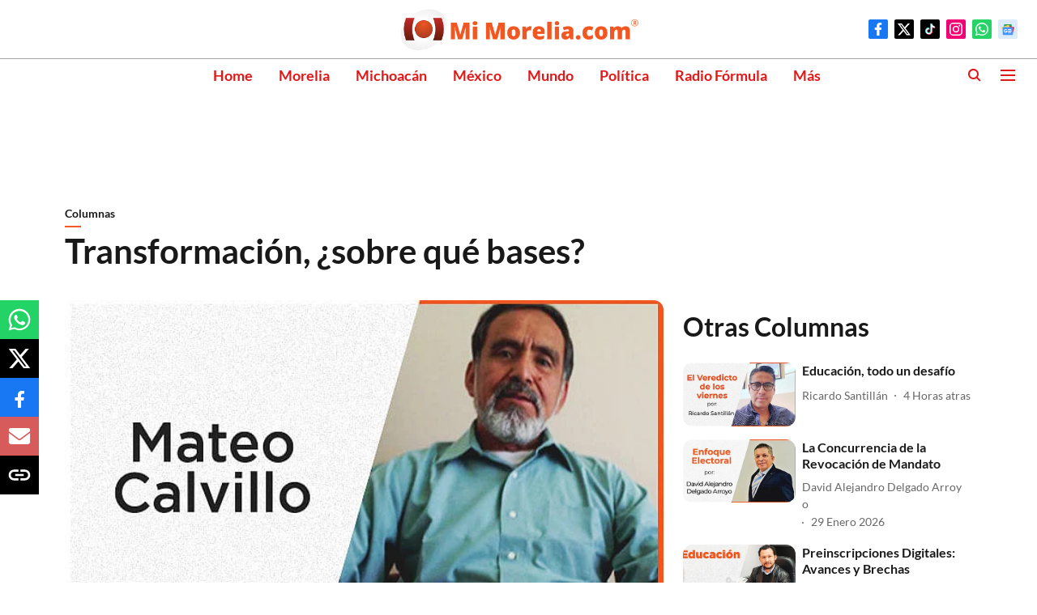

--- FILE ---
content_type: text/html; charset=utf-8
request_url: https://mimorelia.com/columna/transformaci%C3%B3n-sobre-qu%C3%A9-bases
body_size: 68008
content:
<!DOCTYPE html>
<html lang="es" dir="ltr">
<head>
    <meta charset="utf-8"/>
    <title>Transformación, ¿sobre qué bases?</title><link rel="canonical" href="https://mimorelia.com/columna/transformación-sobre-qué-bases"/><meta name="author" content="Mateo Calvillo"/><meta name="news_keywords" content=""/><meta name="description" content="Salvemos a México, asumiendo su terrible realidad, basados en los valores fundamentales, inmutables de la convivencia humana.Vista panorámica¿Cómo se explica el"/><meta name="title" content="Transformación, ¿sobre qué bases?"/><meta property="og:type" content="article"/><meta property="og:url" content="https://mimorelia.com/columna/transformación-sobre-qué-bases"/><meta property="og:title" content="Transformación, ¿sobre qué bases?"/><meta property="og:description" content="Salvemos a México, asumiendo su terrible realidad, basados en los valores fundamentales, inmutables de la convivencia humana.Vista panorámica¿Cómo se explica el"/><meta name="twitter:card" content="summary_large_image"/><meta name="twitter:title" content="Transformación, ¿sobre qué bases?"/><meta name="twitter:description" content="Salvemos a México, asumiendo su terrible realidad, basados en los valores fundamentales, inmutables de la convivencia humana.Vista panorámica¿Cómo se explica el"/><meta name="robots" content="max-image-preview:large"/><meta name="twitter:image" content="https://media.assettype.com/mimorelia%2F2023-12%2F5d07fe5a-b7b1-4915-887e-12ef21a1539e%2Fmateo_calvillo.jpg?w=1200&amp;ar=40%3A21&amp;auto=format%2Ccompress&amp;ogImage=true&amp;mode=crop&amp;enlarge=true&amp;overlay=false&amp;overlay_position=bottom&amp;overlay_width=100"/><meta property="twitter:image:alt" content="Transformación, ¿sobre qué bases?"/><meta property="og:image" content="https://media.assettype.com/mimorelia%2F2023-12%2F5d07fe5a-b7b1-4915-887e-12ef21a1539e%2Fmateo_calvillo.jpg?w=1200&amp;ar=40%3A21&amp;auto=format%2Ccompress&amp;ogImage=true&amp;mode=crop&amp;enlarge=true&amp;overlay=false&amp;overlay_position=bottom&amp;overlay_width=100"/><meta property="og:image:width" content="1200"/><meta property="og:image:alt" content="Transformación, ¿sobre qué bases?"/><meta name="twitter:creator" content="Mateo Calvillo"/><meta name="twitter:site" content="@mimorelia"/><meta name="twitter:domain" content="https://mimorelia.com"/><meta property="fb:app_id" content="1376128860200592"/><meta property="og:site_name" content="Mi Morelia.com"/><script type="application/ld+json">{"@context":"http://schema.org","@type":"BreadcrumbList","itemListElement":[{"@type":"ListItem","position":1,"name":"Home","item":"https://mimorelia.com"},{"@type":"ListItem","position":2,"name":"Columnas","item":"https://mimorelia.com/columna"},{"@type":"ListItem","position":3,"name":"Transformación, ¿sobre qué bases?","item":"https://mimorelia.com/columna/transformación-sobre-qué-bases"}]}</script><meta/><script type="application/ld+json">{"headline":"Transformación, ¿sobre qué bases?","image":[{"@type":"ImageObject","url":"https://media.assettype.com/mimorelia/2023-12/5d07fe5a-b7b1-4915-887e-12ef21a1539e/mateo_calvillo.jpg?w=1200&h=675&auto=format%2Ccompress&fit=max&enlarge=true","width":"1200","height":"675"},{"@type":"ImageObject","url":"https://media.assettype.com/mimorelia/2023-12/5d07fe5a-b7b1-4915-887e-12ef21a1539e/mateo_calvillo.jpg?w=1200&h=900&auto=format%2Ccompress&fit=max&enlarge=true","width":"1200","height":"900"},{"@type":"ImageObject","url":"https://media.assettype.com/mimorelia/2023-12/5d07fe5a-b7b1-4915-887e-12ef21a1539e/mateo_calvillo.jpg?w=1200&h=1200&auto=format%2Ccompress&fit=max&enlarge=true","width":"1200","height":"1200"}],"url":"https://mimorelia.com/columna/transformación-sobre-qué-bases","datePublished":"2023-12-05T09:51:18-06:00","mainEntityOfPage":{"@type":"WebPage","@id":"https://mimorelia.com/columna/transformación-sobre-qué-bases"},"publisher":{"@type":"Organization","@context":"http://schema.org","name":"Mi Morelia.com","url":"https://mimorelia.com","logo":{"@context":"http://schema.org","@type":"ImageObject","author":"mimorelia","contentUrl":"https://gumlet.assettype.com/mimorelia/2021-07/ae331fe5-be8c-4b62-ba3f-c209123f641d/Mi_Morelia_Header169_1280x720.png","url":"https://gumlet.assettype.com/mimorelia/2021-07/ae331fe5-be8c-4b62-ba3f-c209123f641d/Mi_Morelia_Header169_1280x720.png","name":"logo","width":"","height":""},"sameAs":["https://www.facebook.com/mimoreliacom","https://twitter.com/mimorelia","https://www.tiktok.com/@mimorelia","https://www.instagram.com/mimorelia/","https://whatsapp.com/channel/0029Va5N2JbL7UVM6gBjCf0f","https://news.google.com/publications/CAAiEMlMHpCqtfVOF298Z0NqVZgqFAgKIhDJTB6QqrX1ThdvfGdDalWY?hl=es-419&gl=MX&ceid=MX%3Aes-419"],"id":"https://mimorelia.com"},"author":[{"@type":"Person","givenName":"Mateo Calvillo","name":"Mateo Calvillo","url":"https://mimorelia.com/author/mateo-calvillo"}],"keywords":"","thumbnailUrl":"https://media.assettype.com/mimorelia/2023-12/5d07fe5a-b7b1-4915-887e-12ef21a1539e/mateo_calvillo.jpg?w=1200&h=675&auto=format%2Ccompress&fit=max&enlarge=true","articleBody":"Salvemos a México, asumiendo su terrible realidad, basados en los valores fundamentales, inmutables de la convivencia humana.Vista panorámica¿Cómo se explica el afán de construir un país perfecto, el más bello y feliz engañando a la gente humilde, con una narrativa de falsedad, con un distanciamiento radical entre la realidad y la retórica?Hay que escuchar los discursos de quienes buscan el poder del color que sean, se llamen como se llamen. Ejercítate en descubrir las contradicciones. Se dice que antes que la 4T se usaban los programas del gobierno para ganar votos. Es cinismo porque los programas asistenciales de este gobierno, todo el dinero de nuestros impuestos que se da como una limosna humillante es para tener votos. ¿De dónde creen que viene la ventaja de Claudia?El presidencialismo cambia de piel. Los atentados contra la República democrática son descarados y protegidos por el Ejecutivo. Con su mayoría ya borró al Legislativo que no debate, sólo siguen línea.La transparencia electoral ha llegado, Marcelo Ebrard señaló las trampas que se dieron en la consulta que llevó a Claudia a ser candidata.El gobierno se pase el tiempo en acariciar el poder y asegurárselo. ¿Cuánto tiempo tenemos en procesos electorales y campañas disfrazadas? Seguir las elecciones presidenciales de Francia, como en tres meses se anunciaron las elecciones, se hicieron las campañas y la elección y todo que otra manera sin este escándalo de años al que estamos sometidos.Se jactan de las mesas que llegan de los expulsados a Estados Unidos por un gobierno inepto que no ofrece fuentes de trabajo y una vida digna, lleno de primer mundo ni de Noruega.La luz de lo alto.Para entender la situación hay algunas claves muy propias del entendimiento humano. Es necesario vivir pensando para discernir el bien y el mal en los acontecimientos.Debemos hacer pasar los proyectos por el crisol de la verdad y de la honestidad. Hay que ver con claridad los objetivos de la clase dirigente, más concretamente la política.No podemos ser ingenuos, necesitamos ser sabios y distinguir lo que la clase política busquen realidad y lo que le cuenta a la gente para ocultar sus verdaderas intenciones y hacerlos creer en el engaño.Una cosa son los verdaderos intereses los objetivos de esta clase: querer hacer mucho dinero, las riquezas materiales son el modo de la acción humana hasta los últimos rincones de la tierra, con raras y honrosas excepciones.Otro bien que buscan es el poder sentid como dominación, preponderancia, arrogancia, autoritarismo omnímodo.El dinero les da poder y el poder y hacer dinero y ambos les dan gloria, los ponen en los noticieros y bajo los reflectores.Necesitamos la conversión moral. Todos debemos: sentirnos responsables de la nación y participar siendo productivo dando lo mejor de nosotros mismos. Tenemos estos días la reunión del cambio climático. Necesitamos cambiar los malos hábitos para salvar el planeta.rmr","dateCreated":"2023-12-05T09:51:18-06:00","dateModified":"2023-12-05T09:51:18-06:00","name":"Transformación, ¿sobre qué bases?","isPartOf":{"@type":"WebPage","url":"https://mimorelia.com/columna/transformación-sobre-qué-bases","primaryImageOfPage":{"@type":"ImageObject","url":"https://media.assettype.com/mimorelia/2023-12/5d07fe5a-b7b1-4915-887e-12ef21a1539e/mateo_calvillo.jpg?w=1200&h=675&auto=format%2Ccompress&fit=max&enlarge=true","width":"1200","height":"675"}},"articleSection":"Columnas","alternativeHeadline":"","description":null,"@type":"NewsArticle","@context":"http://schema.org"}</script><link rel="amphtml" href="https://mimorelia.com/amp/story/columna/transformación-sobre-qué-bases"/>
    <link href="/manifest.json" rel="manifest">
    <link rel="icon" href="/favicon.ico" type="image/x-icon">
    <meta content="width=device-width, initial-scale=1" name="viewport">
    <meta name="apple-mobile-web-app-capable" content="yes">
    <meta name="apple-mobile-web-app-status-bar-style" content="black">
    <meta name="apple-mobile-web-app-title" content="mimorelia">
    <meta name="theme-color" content="#FFFFFF">

    

    
  
<script type="application/javascript">
  (() => setTimeout(() => {
    const scriptTag = document.createElement("script");
    scriptTag.setAttribute("src", "https://cdn.onesignal.com/sdks/OneSignalSDK.js");
    scriptTag.setAttribute("async", "true");
    const head = document.head;
    head.insertBefore(scriptTag, head.firstElementChild);
  }, 8000))();
  
  var OneSignal = OneSignal || [];
  OneSignal.push(function() {
    OneSignal.init({
      appId: "03f06bb6-3013-4dd0-b6a6-d655c5858717",
      notifyButton: {
        enable: true
      },
      autoRegister: true,
      persistNotification: false,
      safari_web_id: ""
    });
  });

  OneSignal.push(function() {
    OneSignal.sendTag("mimorelia-breaking-news", "true").then(function(tagsSent) {
      console.info("Onesignal tags sent --> ", tagsSent);
    });
  });
</script>




            
  
      <script type="application/javascript">
      (() => setTimeout(() => {
        const scriptTag = document.createElement("script");
        scriptTag.setAttribute("src", "//pagead2.googlesyndication.com/pagead/js/adsbygoogle.js");
        scriptTag.setAttribute("async", "true");
        const head = document.head;
        head.insertBefore(scriptTag, head.firstElementChild);
        (adsbygoogle = window.adsbygoogle || []).push({
          google_ad_client: "pub-9225416779223436",
          enable_page_level_ads: true
        });
      }, 4000))();
      </script>
  


    <link data-react-helmet="true" rel="preload" as="image" imagesrcset="//media.assettype.com/mimorelia%2F2023-12%2F5d07fe5a-b7b1-4915-887e-12ef21a1539e%2Fmateo_calvillo.jpg?w=480&amp;auto=format%2Ccompress&amp;fit=max 480w,//media.assettype.com/mimorelia%2F2023-12%2F5d07fe5a-b7b1-4915-887e-12ef21a1539e%2Fmateo_calvillo.jpg?w=640&amp;auto=format%2Ccompress&amp;fit=max 640w,//media.assettype.com/mimorelia%2F2023-12%2F5d07fe5a-b7b1-4915-887e-12ef21a1539e%2Fmateo_calvillo.jpg?w=768&amp;auto=format%2Ccompress&amp;fit=max 768w,//media.assettype.com/mimorelia%2F2023-12%2F5d07fe5a-b7b1-4915-887e-12ef21a1539e%2Fmateo_calvillo.jpg?w=1024&amp;auto=format%2Ccompress&amp;fit=max 1024w,//media.assettype.com/mimorelia%2F2023-12%2F5d07fe5a-b7b1-4915-887e-12ef21a1539e%2Fmateo_calvillo.jpg?w=1200&amp;auto=format%2Ccompress&amp;fit=max 1200w" imagesizes="(max-width: 768px) 90vw, 100vw"/>
    <!-- Styles for CLS start-->
    <style>
        :root {
            --logoWidth: 122px;
            --logoHeight: 32px;
        }
        .header-height {
            height: 48px !important;
        }
        .sticky-header-height {
            height:  48px !important;
        }
        .logoHeight {
            max-height: 32px !important;
            max-width: 122px !important;
        }
        @media (min-width: 768px) {
            :root {
                --logoWidth: ;
                --logoHeight: ;
            }
            .header-height {
                height: 73px !important;
            }
            .sticky-header-height {
                height: 113px !important;
            }
            .logoHeight {
                max-height: 56px !important;
                max-width: 300px !important;
            }
        }
    </style>
   <!-- Styles for CLS end-->

    <style>
         
        @font-face {
  font-display: swap;
  font-family: Lato;
  font-style: normal;
  font-weight: 400;
  src: local("Lato Regular"), local("Lato-Regular"),
    url(https://fonts.gstatic.com/s/lato/v14/S6uyw4BMUTPHjxAwXjeu.woff2) format("woff2"),
    url(https://fonts.gstatic.com/s/lato/v14/S6uyw4BMUTPHjx4wWA.woff) format("woff");
  unicode-range: U+0100-024F, U+0259, U+1E00-1EFF, U+2020, U+20A0-20AB, U+20AD-20CF, U+2113, U+2C60-2C7F, U+A720-A7FF;
}
@font-face {
  font-display: swap;
  font-family: Lato;
  font-style: normal;
  font-weight: 400;
  src: local("Lato Regular"), local("Lato-Regular"),
    url(https://fonts.gstatic.com/s/lato/v14/S6uyw4BMUTPHjx4wXg.woff2) format("woff2"),
    url(https://fonts.gstatic.com/s/lato/v14/S6uyw4BMUTPHjx4wWA.woff) format("woff");
  unicode-range: U+0000-00FF, U+0131, U+0152-0153, U+02BB-02BC, U+02C6, U+02DA, U+02DC, U+2000-206F, U+2074, U+20AC,
    U+2122, U+2191, U+2193, U+2212, U+2215, U+FEFF, U+FFFD;
}
@font-face {
  font-display: swap;
  font-family: Lato;
  font-style: normal;
  font-weight: 700;
  src: local("Lato Bold"), local("Lato-Bold"),
    url(https://fonts.gstatic.com/s/lato/v14/S6u9w4BMUTPHh6UVSwaPGR_p.woff2) format("woff2"),
    url(https://fonts.gstatic.com/s/lato/v14/S6u9w4BMUTPHh6UVSwiPHw.woff) format("woff");
  unicode-range: U+0100-024F, U+0259, U+1E00-1EFF, U+2020, U+20A0-20AB, U+20AD-20CF, U+2113, U+2C60-2C7F, U+A720-A7FF;
}
@font-face {
  font-display: swap;
  font-family: Lato;
  font-style: normal;
  font-weight: 700;
  src: local("Lato Bold"), local("Lato-Bold"),
    url(https://fonts.gstatic.com/s/lato/v14/S6u9w4BMUTPHh6UVSwiPGQ.woff2) format("woff2"),
    url(https://fonts.gstatic.com/s/lato/v14/S6u9w4BMUTPHh6UVSwiPHw.woff) format("woff");
  unicode-range: U+0000-00FF, U+0131, U+0152-0153, U+02BB-02BC, U+02C6, U+02DA, U+02DC, U+2000-206F, U+2074, U+20AC,
    U+2122, U+2191, U+2193, U+2212, U+2215, U+FEFF, U+FFFD;
}
/* cyrillic-ext */
@font-face {
  font-family: 'Roboto Condensed';
  font-style: normal;
  font-weight: 400;
  src: url(https://fonts.gstatic.com/s/robotocondensed/v31/ieVo2ZhZI2eCN5jzbjEETS9weq8-_d6T_POl0fRJeyWyosBD5XxxKA.woff2) format('woff2');
  unicode-range: U+0460-052F, U+1C80-1C8A, U+20B4, U+2DE0-2DFF, U+A640-A69F, U+FE2E-FE2F;
font-display: swap; }
/* cyrillic */
@font-face {
  font-family: 'Roboto Condensed';
  font-style: normal;
  font-weight: 400;
  src: url(https://fonts.gstatic.com/s/robotocondensed/v31/ieVo2ZhZI2eCN5jzbjEETS9weq8-_d6T_POl0fRJeyWyosBK5XxxKA.woff2) format('woff2');
  unicode-range: U+0301, U+0400-045F, U+0490-0491, U+04B0-04B1, U+2116;
font-display: swap; }
/* greek-ext */
@font-face {
  font-family: 'Roboto Condensed';
  font-style: normal;
  font-weight: 400;
  src: url(https://fonts.gstatic.com/s/robotocondensed/v31/ieVo2ZhZI2eCN5jzbjEETS9weq8-_d6T_POl0fRJeyWyosBC5XxxKA.woff2) format('woff2');
  unicode-range: U+1F00-1FFF;
font-display: swap; }
/* greek */
@font-face {
  font-family: 'Roboto Condensed';
  font-style: normal;
  font-weight: 400;
  src: url(https://fonts.gstatic.com/s/robotocondensed/v31/ieVo2ZhZI2eCN5jzbjEETS9weq8-_d6T_POl0fRJeyWyosBN5XxxKA.woff2) format('woff2');
  unicode-range: U+0370-0377, U+037A-037F, U+0384-038A, U+038C, U+038E-03A1, U+03A3-03FF;
font-display: swap; }
/* vietnamese */
@font-face {
  font-family: 'Roboto Condensed';
  font-style: normal;
  font-weight: 400;
  src: url(https://fonts.gstatic.com/s/robotocondensed/v31/ieVo2ZhZI2eCN5jzbjEETS9weq8-_d6T_POl0fRJeyWyosBB5XxxKA.woff2) format('woff2');
  unicode-range: U+0102-0103, U+0110-0111, U+0128-0129, U+0168-0169, U+01A0-01A1, U+01AF-01B0, U+0300-0301, U+0303-0304, U+0308-0309, U+0323, U+0329, U+1EA0-1EF9, U+20AB;
font-display: swap; }
/* latin-ext */
@font-face {
  font-family: 'Roboto Condensed';
  font-style: normal;
  font-weight: 400;
  src: url(https://fonts.gstatic.com/s/robotocondensed/v31/ieVo2ZhZI2eCN5jzbjEETS9weq8-_d6T_POl0fRJeyWyosBA5XxxKA.woff2) format('woff2');
  unicode-range: U+0100-02BA, U+02BD-02C5, U+02C7-02CC, U+02CE-02D7, U+02DD-02FF, U+0304, U+0308, U+0329, U+1D00-1DBF, U+1E00-1E9F, U+1EF2-1EFF, U+2020, U+20A0-20AB, U+20AD-20C0, U+2113, U+2C60-2C7F, U+A720-A7FF;
font-display: swap; }
/* latin */
@font-face {
  font-family: 'Roboto Condensed';
  font-style: normal;
  font-weight: 400;
  src: url(https://fonts.gstatic.com/s/robotocondensed/v31/ieVo2ZhZI2eCN5jzbjEETS9weq8-_d6T_POl0fRJeyWyosBO5Xw.woff2) format('woff2');
  unicode-range: U+0000-00FF, U+0131, U+0152-0153, U+02BB-02BC, U+02C6, U+02DA, U+02DC, U+0304, U+0308, U+0329, U+2000-206F, U+20AC, U+2122, U+2191, U+2193, U+2212, U+2215, U+FEFF, U+FFFD;
font-display: swap; }
/* cyrillic-ext */
@font-face {
  font-family: 'Roboto Condensed';
  font-style: normal;
  font-weight: 700;
  src: url(https://fonts.gstatic.com/s/robotocondensed/v31/ieVo2ZhZI2eCN5jzbjEETS9weq8-_d6T_POl0fRJeyVVpcBD5XxxKA.woff2) format('woff2');
  unicode-range: U+0460-052F, U+1C80-1C8A, U+20B4, U+2DE0-2DFF, U+A640-A69F, U+FE2E-FE2F;
font-display: swap; }
/* cyrillic */
@font-face {
  font-family: 'Roboto Condensed';
  font-style: normal;
  font-weight: 700;
  src: url(https://fonts.gstatic.com/s/robotocondensed/v31/ieVo2ZhZI2eCN5jzbjEETS9weq8-_d6T_POl0fRJeyVVpcBK5XxxKA.woff2) format('woff2');
  unicode-range: U+0301, U+0400-045F, U+0490-0491, U+04B0-04B1, U+2116;
font-display: swap; }
/* greek-ext */
@font-face {
  font-family: 'Roboto Condensed';
  font-style: normal;
  font-weight: 700;
  src: url(https://fonts.gstatic.com/s/robotocondensed/v31/ieVo2ZhZI2eCN5jzbjEETS9weq8-_d6T_POl0fRJeyVVpcBC5XxxKA.woff2) format('woff2');
  unicode-range: U+1F00-1FFF;
font-display: swap; }
/* greek */
@font-face {
  font-family: 'Roboto Condensed';
  font-style: normal;
  font-weight: 700;
  src: url(https://fonts.gstatic.com/s/robotocondensed/v31/ieVo2ZhZI2eCN5jzbjEETS9weq8-_d6T_POl0fRJeyVVpcBN5XxxKA.woff2) format('woff2');
  unicode-range: U+0370-0377, U+037A-037F, U+0384-038A, U+038C, U+038E-03A1, U+03A3-03FF;
font-display: swap; }
/* vietnamese */
@font-face {
  font-family: 'Roboto Condensed';
  font-style: normal;
  font-weight: 700;
  src: url(https://fonts.gstatic.com/s/robotocondensed/v31/ieVo2ZhZI2eCN5jzbjEETS9weq8-_d6T_POl0fRJeyVVpcBB5XxxKA.woff2) format('woff2');
  unicode-range: U+0102-0103, U+0110-0111, U+0128-0129, U+0168-0169, U+01A0-01A1, U+01AF-01B0, U+0300-0301, U+0303-0304, U+0308-0309, U+0323, U+0329, U+1EA0-1EF9, U+20AB;
font-display: swap; }
/* latin-ext */
@font-face {
  font-family: 'Roboto Condensed';
  font-style: normal;
  font-weight: 700;
  src: url(https://fonts.gstatic.com/s/robotocondensed/v31/ieVo2ZhZI2eCN5jzbjEETS9weq8-_d6T_POl0fRJeyVVpcBA5XxxKA.woff2) format('woff2');
  unicode-range: U+0100-02BA, U+02BD-02C5, U+02C7-02CC, U+02CE-02D7, U+02DD-02FF, U+0304, U+0308, U+0329, U+1D00-1DBF, U+1E00-1E9F, U+1EF2-1EFF, U+2020, U+20A0-20AB, U+20AD-20C0, U+2113, U+2C60-2C7F, U+A720-A7FF;
font-display: swap; }
/* latin */
@font-face {
  font-family: 'Roboto Condensed';
  font-style: normal;
  font-weight: 700;
  src: url(https://fonts.gstatic.com/s/robotocondensed/v31/ieVo2ZhZI2eCN5jzbjEETS9weq8-_d6T_POl0fRJeyVVpcBO5Xw.woff2) format('woff2');
  unicode-range: U+0000-00FF, U+0131, U+0152-0153, U+02BB-02BC, U+02C6, U+02DA, U+02DC, U+0304, U+0308, U+0329, U+2000-206F, U+20AC, U+2122, U+2191, U+2193, U+2212, U+2215, U+FEFF, U+FFFD;
font-display: swap; }

        
        body.fonts-loaded {--primaryFont: "Lato", -apple-system, BlinkMacSystemFont, 'Segoe UI', 'Roboto', 'Oxygen', 'Ubuntu', 'Cantarell',
  'Fira Sans', 'Droid Sans', 'Helvetica Neue', sans-serif;--secondaryFont: "Roboto Condensed", -apple-system, BlinkMacSystemFont, 'Segoe UI', 'Roboto', 'Oxygen', 'Ubuntu', 'Cantarell',
  'Fira Sans', 'Droid Sans', 'Helvetica Neue', sans-serif;--fontsize-larger: 24px;--fontsize-halfjumbo: 32px;--fontsize-largest: 29px;--fontsize-smaller: 11px;--fontsize-small: 13px;--fontsize-medium: 16px;}
        #sw-wrapper{position:fixed;background-color:#fff;align-items:center;margin:0 40px 48px;width:294px;height:248px;box-shadow:0 0 10px 0 rgba(0,0,0,.19);bottom:0;z-index:1001;flex-direction:column;display:none;right:0}.sw-app{font-weight:700;text-transform:capitalize}.sw-url{color:#858585;font-size:12px}#sw-wrapper .sw-wrapper--image{width:56px;margin-bottom:10px}#sw-wrapper #service-worker-popup{position:absolute;border:0;border-radius:0;bottom:32px;background-color:var(--primaryColor,#2c61ad)}#sw-wrapper #close-dialog{align-self:flex-end;border:0;background-color:transparent;color:var(--primaryColor,#000);padding:12px}#sw-wrapper #close-dialog svg{width:24px}@media (min-width:320px) and (max-width:767px){#sw-wrapper{position:fixed;background-color:#fff;width:100%;align-items:center;justify-content:start;height:248px;bottom:0;z-index:1001;flex-direction:column;margin:0}}
        </style>
    <style>
        /*! normalize.css v7.0.0 | MIT License | github.com/necolas/normalize.css */html{-ms-text-size-adjust:100%;-webkit-text-size-adjust:100%;line-height:1.15}article,aside,footer,header,nav,section{display:block}h1{font-size:2em;margin:.67em 0}figcaption,figure,main{display:block}figure{margin:1em 40px}hr{box-sizing:content-box;height:0;overflow:visible}pre{font-family:monospace;font-size:1em}a{-webkit-text-decoration-skip:objects;background-color:transparent}abbr[title]{border-bottom:none;text-decoration:underline;text-decoration:underline dotted}b,strong{font-weight:bolder}code,kbd,samp{font-family:monospace;font-size:1em}dfn{font-style:italic}mark{background-color:#ff0;color:#000}small{font-size:80%}sub,sup{font-size:75%;line-height:0;position:relative;vertical-align:baseline}sub{bottom:-.25em}sup{top:-.5em}audio,video{display:inline-block}audio:not([controls]){display:none;height:0}img{border-style:none}svg:not(:root){overflow:hidden}button,input,optgroup,select,textarea{font-family:var(--primaryFont);font-size:100%;line-height:1.15;margin:0}button,input{overflow:visible}button,select{text-transform:none}[type=reset],[type=submit],button,html [type=button]{-webkit-appearance:button}[type=button]::-moz-focus-inner,[type=reset]::-moz-focus-inner,[type=submit]::-moz-focus-inner,button::-moz-focus-inner{border-style:none;padding:0}[type=button]:-moz-focusring,[type=reset]:-moz-focusring,[type=submit]:-moz-focusring,button:-moz-focusring{outline:1px dotted ButtonText}fieldset{padding:.35em .75em .625em}legend{box-sizing:border-box;color:inherit;display:table;max-width:100%;padding:0;white-space:normal}progress{display:inline-block;vertical-align:baseline}textarea{overflow:auto}[type=checkbox],[type=radio]{box-sizing:border-box;padding:0}[type=number]::-webkit-inner-spin-button,[type=number]::-webkit-outer-spin-button{height:auto}[type=search]{-webkit-appearance:textfield;outline-offset:-2px}[type=search]::-webkit-search-cancel-button,[type=search]::-webkit-search-decoration{-webkit-appearance:none}::-webkit-file-upload-button{-webkit-appearance:button;font:inherit}details,menu{display:block}summary{display:list-item}canvas{display:inline-block}[hidden],template{display:none}:root{--transparentBlack:rgba(53,53,53,.5);--blackTransparent:rgba(0,0,0,.2);--rgbBlack:0,0,0;--rgbWhite:255,255,255;--white:#fff;--black:#000;--shaded-grey:#6f6d70;--base-blue:#2f73e4;--slighty-darker-blue:#4860bc;--gray-light:#818181;--grey:#dadada;--light-blue:#e7e7f6;--orange:#e84646;--light-gray:#333;--off-grey:#dadee1;--lighter-gray:#797979;--darkest-gray:#333;--darker-gray:#313131;--faded-gray:#0f0f0f;--red:#ff7171;--bright-red:#de0c0b;--blue:#023048;--gray:#5c5c5c;--gray-darkest:#232323;--gray-lighter:#a4a4a4;--gray-lightest:#e9e6e6;--facebook:#4e71a8;--twitter:#1cb7eb;--linkedin:#0077b5;--whatsapp:#25d366;--concrete:#f2f2f2;--tundora:#4c4c4c;--greyBlack:#464646;--gray-whiter:#d8d8d8;--gray-white-fa:#fafafa;--lightBlue:#5094fb;--whitest:#eaeaea;--darkBlue:#132437;--paragraphColor:#4d4d4d;--success:#2dbe65;--defaultDarkBackground:#262626;--defaultDarkBorder:rgba(161,175,194,.1);--font-size-smaller:12px;--font-size-small:14px;--font-size-base:16px;--font-size-medium:18px;--fontsize-large:24px;--fontsize-larger:32px;--oneColWidth:73px;--sevenColWidth:655px;--outerSpace:calc(50vw - 594px);--headerWidth:122px;--headerLargeWidth:190px;--headerHeight:32px;--bold:bold;--normal:normal}@media (min-width:768px){:root{--headerWidth:300px;--headerHeight:56px;--headerLargeWidth:300px}}html{font-size:100%}body{font-family:var(--primaryFont);font-size:1rem;font-weight:400;line-height:var(--bodyLineHeight);text-rendering:auto}h1,h2,h3,h4,h5,h6,ol,p,ul{font-weight:400;margin:0;padding:0}h1{font-size:2.25rem;font-weight:300;line-height:1.38889rem}h1,h2{font-family:var(--primaryFont)}h2{font-size:2rem;line-height:2.22222rem;padding:.75rem 0 .5rem}h3{font-family:var(--primaryFont);font-size:1.8125rem;line-height:1.24138rem;word-break:normal}h4{font-size:1.5rem}h4,h5{font-weight:700;line-height:1.33333rem}h5{font-size:1.125rem}h6{font-size:.8125rem;line-height:1.23077rem}p{font-size:1rem;line-height:var(--bodyLineHeight)}li,p{font-family:var(--primaryFont)}:root{--zIndex-60:600;--zIndex-header-item:601;--zIndex-social:499;--zIndex-social-popup:1000;--zIndex-sub-menu:9;--zIndex-99:99;--zIndex-search:999;--zIndex-menu:2;--zIndex-loader-overlay:1100}.play-icon{position:relative}.play-icon:after,.play-icon:before{content:"";display:block;left:50%;position:absolute;top:50%;transform:translateX(-50%) translateY(-50%)}.play-icon:before{background:#000;border-radius:50%;height:46px;opacity:.8;width:46px;z-index:10}@media (min-width:768px){.play-icon:before{height:60px;width:60px}}.play-icon:after{border-bottom:7px solid transparent;border-left:11px solid #fff;border-top:7px solid transparent;height:0;margin-left:2px;width:0;z-index:11}@media (min-width:768px){.play-icon:after{border-bottom:9px solid transparent;border-left:15px solid #fff;border-top:9px solid transparent}}.play-icon--small:before{height:46px;width:46px}@media (min-width:768px){.play-icon--small:before{height:46px;width:46px}}.play-icon--small:after{border-bottom:7px solid transparent;border-left:11px solid #fff;border-top:7px solid transparent}@media (min-width:768px){.play-icon--small:after{border-bottom:9px solid transparent;border-left:15px solid #fff;border-top:9px solid transparent}}.play-icon--medium:before{height:46px;width:46px}@media (min-width:768px){.play-icon--medium:before{height:65px;width:65px}}.play-icon--medium:after{border-bottom:7px solid transparent;border-left:11px solid #fff;border-top:7px solid transparent}@media (min-width:768px){.play-icon--medium:after{border-bottom:13px solid transparent;border-left:20px solid #fff;border-top:13px solid transparent}}.play-icon--large:before{height:46px;width:46px}@media (min-width:768px){.play-icon--large:before{height:100px;width:100px}}.play-icon--large:after{border-bottom:7px solid transparent;border-left:11px solid #fff;border-top:7px solid transparent}@media (min-width:768px){.play-icon--large:after{border-bottom:15px solid transparent;border-left:22px solid #fff;border-top:15px solid transparent}}.component-wrapper{overflow:auto;padding:32px 15px}.component-wrapper,.maxwidth-wrapper{margin-left:auto;margin-right:auto;max-width:1172px}.component-wrapper-fluid{margin-bottom:15px}@media (min-width:768px){.component-wrapper-fluid{padding-top:15px}}.card-background-color{background-color:var(--white)}.card>:nth-child(3){clear:both;content:""}.app-ad{overflow:hidden;text-align:center;width:100%}.app-ad--vertical{padding-bottom:15px;text-align:center}@media (min-width:768px){.app-ad--vertical{text-align:right}}.app-ad--mrec .adBox,.app-ad--mrec .adbutler-wrapper{padding:30px 0}.app-ad--story-mrec .adBox,.app-ad--story-mrec .adbutler-wrapper{padding-bottom:35px}.app-ad--leaderboard .adBox,.app-ad--leaderboard .adbutler-wrapper{padding:8px}.app-ad--horizontal{clear:both}.app-ad--horizontal .adBox,.app-ad--horizontal .adbutler-wrapper{padding:15px 0}.app-ad--story-horizontal .adBox,.app-ad--story-horizontal .adbutler-wrapper{padding-bottom:25px}.app-ad--grid-horizontal{grid-column:1/4}.video-play-icon{display:block;position:relative}.video-play-icon:before{background-size:88px;content:"";display:block;height:90px;left:50%;position:absolute;top:50%;transform:translate(-50%,-50%);width:90px;z-index:10}.qt-button{border-radius:100px;color:#fff;font-family:var(--primaryFont);font-size:1rem;font-weight:300;padding:10px 28px;text-align:center}.qt-button:hover{cursor:pointer}.qt-button--primary{background:#2f73e4}.qt-button--secondary{background:#2f73e4;border:1px solid #fff}.qt-button--transparent{background:transparent;border:2px solid #2f73e4;color:#2f73e4}.overlay{background:rgba(0,0,0,.09);display:none;height:100%;left:0;position:fixed;top:0;width:100%;z-index:600}.overlay--active{display:block}.sidebar{height:100%;left:0;overflow:scroll;padding:50px 48px;position:fixed;top:0;transform:translateX(-100%);transition:transform 375ms cubic-bezier(0,0,.2,1);width:100%;z-index:601}@media (min-width:768px){.sidebar{width:445px}}.sidebar.open{background-color:var(--headerBackgroundColor,#fff);color:var(--headerTextColor,#333);transform:translateX(0);transition:transform 375ms cubic-bezier(.4,0,1,1)}.ltr-side-bar{left:auto;right:0;transform:translateX(100%)}.ltr-arrow{left:0;position:absolute;right:unset}.sidebar.open.ltr-side-bar{transform:translateX(0)}.sidebar__nav__logo{font-family:var(--primaryFont);font-size:2.125rem;font-weight:700;margin-bottom:60px}.sidebar__nav__logo:after,.sidebar__nav__logo:before{content:"";display:table}.sidebar__nav__logo:after{clear:both}.sidebar__nav__logo .logo{color:#2f73e4;display:inline-block;float:left;font-family:var(--primaryFont);font-size:2.125rem;font-weight:700;max-width:210px;padding:0}.sidebar__nav__logo .logo .app-logo__element{max-height:85px;object-fit:contain}.sidebar__nav__logo .close{color:var(--headerIconColor,#a9a9a9);cursor:pointer;float:right;font-weight:300;height:22px;position:relative;top:16px;width:22px}.sidebar__social li{display:inline-block}.sidebar__social li a{margin-right:25px}ul.sidebar__info{border-top:2px solid #2f73e4;margin:0 0 50px;padding-top:30px}ul.sidebar__info li a{font-size:1.375rem!important;font-weight:300}ul.submenu li a{color:var(--headerTextColor,#a9a9a9);font-size:1.375rem;padding-bottom:25px}.sidebar__nav{font-family:var(--primaryFont)}.sidebar__nav ul{list-style:none;margin:0;padding:0}.sidebar__nav ul li{clear:both}.sidebar__nav ul li a,.sidebar__nav ul li span{cursor:pointer;display:block;font-size:1.625rem;font-weight:300;padding-bottom:30px}.sidebar__nav ul li a:hover,.sidebar__nav ul li span:hover{color:var(--headerIconColor,#a9a9a9)}.sidebar__nav ul li.has--submenu .submenu-arrow{float:right}.sidebar__nav ul li.has--submenu a,.sidebar__nav ul li.has--submenu div{display:flex;justify-content:space-between}.sidebar__nav ul li.has--submenu .submenu-arrow:after{border-style:solid;border-width:.07em .07em 0 0;color:#9e9e9e;content:"";display:inline-block;float:right;height:.45em;position:relative;top:.45em;transform:rotate(135deg);transition:transform .3s;vertical-align:top;width:.45em;will-change:transform}.sidebar__nav ul li.has--submenu.open .submenu-arrow:after{top:.65em;transform:rotate(315deg)}ul.submenu li a:hover{color:var(--headerIconColor,#a9a9a9)}ul.submenu{display:none;padding-left:38px}input,ul.submenu--show{display:block}input{background:#fff;border:none;border-radius:4px;color:#a3a3a3;font-weight:300;padding:10px 15px;width:100%}button{border-radius:100px;color:#fff;font-size:1rem;padding:10px 27px}.qt-search{align-items:center;display:flex;position:relative}.qt-search__form-wrapper{width:100%}.qt-search__form-wrapper form input{background-color:transparent;border-bottom:1px solid #d8d8d8;border-radius:0;font-size:32px;font-weight:700;opacity:.5;outline:none;padding:8px 0}.qt-search__form .search-icon{background:transparent;border:none;cursor:pointer;height:24px;outline:none;position:absolute;right:0;top:0;width:24px}html[dir=rtl] .search-icon{left:0;right:auto}.loader-overlay-container{align-items:center;background-color:rgba(0,0,0,.8);bottom:0;display:flex;flex-direction:column-reverse;justify-content:center;left:0;position:fixed;right:0;top:0;z-index:var(--zIndex-loader-overlay)}.spinning-loader{animation:spinAnimation 1.1s ease infinite;border-radius:50%;font-size:10px;height:1em;position:relative;text-indent:-9999em;transform:translateZ(0);width:1em}@keyframes spinAnimation{0%,to{box-shadow:0 -2.6em 0 0 var(--white),1.8em -1.8em 0 0 var(--blackTransparent),2.5em 0 0 0 var(--blackTransparent),1.75em 1.75em 0 0 var(--blackTransparent),0 2.5em 0 0 var(--blackTransparent),-1.8em 1.8em 0 0 var(--blackTransparent),-2.6em 0 0 0 hsla(0,0%,100%,.5),-1.8em -1.8em 0 0 hsla(0,0%,100%,.7)}12.5%{box-shadow:0 -2.6em 0 0 hsla(0,0%,100%,.7),1.8em -1.8em 0 0 var(--white),2.5em 0 0 0 var(--blackTransparent),1.75em 1.75em 0 0 var(--blackTransparent),0 2.5em 0 0 var(--blackTransparent),-1.8em 1.8em 0 0 var(--blackTransparent),-2.6em 0 0 0 var(--blackTransparent),-1.8em -1.8em 0 0 hsla(0,0%,100%,.5)}25%{box-shadow:0 -2.6em 0 0 hsla(0,0%,100%,.5),1.8em -1.8em 0 0 hsla(0,0%,100%,.7),2.5em 0 0 0 var(--white),1.75em 1.75em 0 0 var(--blackTransparent),0 2.5em 0 0 var(--blackTransparent),-1.8em 1.8em 0 0 var(--blackTransparent),-2.6em 0 0 0 var(--blackTransparent),-1.8em -1.8em 0 0 var(--blackTransparent)}37.5%{box-shadow:0 -2.6em 0 0 var(--blackTransparent),1.8em -1.8em 0 0 hsla(0,0%,100%,.5),2.5em 0 0 0 hsla(0,0%,100%,.7),1.75em 1.75em 0 0 var(--white),0 2.5em 0 0 var(--blackTransparent),-1.8em 1.8em 0 0 var(--blackTransparent),-2.6em 0 0 0 var(--blackTransparent),-1.8em -1.8em 0 0 var(--blackTransparent)}50%{box-shadow:0 -2.6em 0 0 var(--blackTransparent),1.8em -1.8em 0 0 var(--blackTransparent),2.5em 0 0 0 hsla(0,0%,100%,.5),1.75em 1.75em 0 0 hsla(0,0%,100%,.7),0 2.5em 0 0 var(--white),-1.8em 1.8em 0 0 var(--blackTransparent),-2.6em 0 0 0 var(--blackTransparent),-1.8em -1.8em 0 0 var(--blackTransparent)}62.5%{box-shadow:0 -2.6em 0 0 var(--blackTransparent),1.8em -1.8em 0 0 var(--blackTransparent),2.5em 0 0 0 var(--blackTransparent),1.75em 1.75em 0 0 hsla(0,0%,100%,.5),0 2.5em 0 0 hsla(0,0%,100%,.7),-1.8em 1.8em 0 0 var(--white),-2.6em 0 0 0 var(--blackTransparent),-1.8em -1.8em 0 0 var(--blackTransparent)}75%{box-shadow:0 -2.6em 0 0 var(--blackTransparent),1.8em -1.8em 0 0 var(--blackTransparent),2.5em 0 0 0 var(--blackTransparent),1.75em 1.75em 0 0 var(--blackTransparent),0 2.5em 0 0 hsla(0,0%,100%,.5),-1.8em 1.8em 0 0 hsla(0,0%,100%,.7),-2.6em 0 0 0 var(--white),-1.8em -1.8em 0 0 var(--blackTransparent)}87.5%{box-shadow:0 -2.6em 0 0 var(--blackTransparent),1.8em -1.8em 0 0 var(--blackTransparent),2.5em 0 0 0 var(--blackTransparent),1.75em 1.75em 0 0 var(--blackTransparent),0 2.5em 0 0 var(--blackTransparent),-1.8em 1.8em 0 0 hsla(0,0%,100%,.5),-2.6em 0 0 0 hsla(0,0%,100%,.7),-1.8em -1.8em 0 0 var(--white)}}.icon.loader{fill:var(--primaryColor);height:50px;left:calc(50% - 50px);position:fixed;top:calc(50% - 25px);width:100px}:root{--arrow-c-brand1:#ff214b;--arrow-c-brand2:#1bbb87;--arrow-c-brand3:#6fe7c0;--arrow-c-brand4:#f6f8ff;--arrow-c-brand5:#e9e9e9;--arrow-c-accent1:#2fd072;--arrow-c-accent2:#f5a623;--arrow-c-accent3:#f81010;--arrow-c-accent4:#d71212;--arrow-c-accent5:#f2f2f2;--arrow-c-accent6:#e8eaed;--arrow-c-mono1:#000;--arrow-c-mono2:rgba(0,0,0,.9);--arrow-c-mono3:rgba(0,0,0,.7);--arrow-c-mono4:rgba(0,0,0,.6);--arrow-c-mono5:rgba(0,0,0,.3);--arrow-c-mono6:rgba(0,0,0,.2);--arrow-c-mono7:rgba(0,0,0,.1);--arrow-c-invert-mono1:#fff;--arrow-c-invert-mono2:hsla(0,0%,100%,.9);--arrow-c-invert-mono3:hsla(0,0%,100%,.7);--arrow-c-invert-mono4:hsla(0,0%,100%,.6);--arrow-c-invert-mono5:hsla(0,0%,100%,.3);--arrow-c-invert-mono6:hsla(0,0%,100%,.2);--arrow-c-invert-mono7:hsla(0,0%,100%,.1);--arrow-c-invert-mono8:#dedede;--arrow-c-invert-mono9:hsla(0,0%,87%,.1);--arrow-c-dark:#0d0d0d;--arrow-c-light:#fff;--arrow-spacing-xxxs:2px;--arrow-spacing-xxs:4px;--arrow-spacing-xs:8px;--arrow-spacing-s:12px;--arrow-spacing-m:16px;--arrow-spacing-20:20px;--arrow-spacing-l:24px;--arrow-spacing-xl:32px;--arrow-spacing-28:28px;--arrow-spacing-48:48px;--arrow-spacing-40:40px;--arrow-spacing-96:96px;--arrow-fs-tiny:14px;--arrow-fs-xs:16px;--arrow-fs-s:18px;--arrow-fs-m:20px;--arrow-fs-l:24px;--arrow-fs-xl:26px;--arrow-fs-xxl:30px;--arrow-fs-huge:32px;--arrow-fs-big:40px;--arrow-fs-jumbo:54px;--arrow-fs-28:28px;--arrow-typeface-primary:-apple-system,BlinkMacSystemFont,"Helvetica Neue",Helvetica,Arial,sans-serif;--arrow-typeface-secondary:Verdana,Geneva,Tahoma,sans-serif;--arrow-sans-serif:sans-serif;--arrow-lh-1:1;--arrow-lh-2:1.2;--arrow-lh-3:1.3;--arrow-lh-4:1.4;--arrow-lh-5:1.5;--arrow-fw-light:300;--arrow-fw-normal:400;--arrow-fw-500:500;--arrow-fw-semi-bold:600;--arrow-fw-bold:700;--light-border:var(--arrow-c-invert-mono7);--dark-border:var(--arrow-c-mono7);--fallback-img:#e8e8e8;--z-index-9:9;--z-index-1:1}.arrow-component{-webkit-font-smoothing:antialiased;-moz-osx-font-smoothing:grayscale;-moz-font-feature-settings:"liga" on;font-family:var(--arrow-typeface-primary);font-weight:var(--arrow-fw-normal);text-rendering:optimizeLegibility}.arrow-component h1,.arrow-component h2,.arrow-component h3,.arrow-component h4,.arrow-component h5,.arrow-component h6,.arrow-component ol,.arrow-component ul{font-family:var(--arrow-typeface-primary)}.arrow-component li,.arrow-component p{font-size:var(--arrow-fs-xs);line-height:var(--arrow-lh-1)}.arrow-component figure{margin:0;padding:0}.arrow-component h1{font-size:var(--arrow-fs-28);font-stretch:normal;font-style:normal;font-weight:var(--arrow-fw-bold);letter-spacing:normal;line-height:var(--arrow-lh-3)}@media only screen and (min-width:768px){.arrow-component h1{font-size:var(--arrow-fs-big)}}.arrow-component h2{font-size:var(--arrow-fs-l);font-stretch:normal;font-style:normal;font-weight:var(--arrow-fw-bold);letter-spacing:normal;line-height:var(--arrow-lh-3)}@media only screen and (min-width:768px){.arrow-component h2{font-size:var(--arrow-fs-huge)}}.arrow-component h3{font-size:var(--arrow-fs-m);font-stretch:normal;font-style:normal;font-weight:var(--arrow-fw-bold);letter-spacing:normal;line-height:var(--arrow-lh-3)}@media only screen and (min-width:768px){.arrow-component h3{font-size:var(--arrow-fs-l)}}.arrow-component h4{font-size:var(--arrow-fs-s);font-stretch:normal;font-style:normal;font-weight:var(--arrow-fw-bold);letter-spacing:normal;line-height:var(--arrow-lh-3)}@media only screen and (min-width:768px){.arrow-component h4{font-size:var(--arrow-fs-m)}}.arrow-component h5{font-size:var(--arrow-fs-xs);font-stretch:normal;font-style:normal;font-weight:var(--arrow-fw-bold);letter-spacing:normal;line-height:var(--arrow-lh-3)}@media only screen and (min-width:768px){.arrow-component h5{font-size:var(--arrow-fs-s)}}.arrow-component h6{font-size:var(--arrow-fs-xs);font-weight:var(--arrow-fw-bold);line-height:var(--arrow-lh-3)}.arrow-component h6,.arrow-component p{font-stretch:normal;font-style:normal;letter-spacing:normal}.arrow-component p{font-family:var(--arrow-typeface-secondary);font-size:var(--arrow-fs-m);font-weight:400;line-height:var(--arrow-lh-5);word-break:break-word}.arrow-component.full-width-with-padding{margin-left:calc(-50vw + 50%);margin-right:calc(-50vw + 50%);padding:var(--arrow-spacing-m) calc(50vw - 50%) var(--arrow-spacing-xs) calc(50vw - 50%)}.p-alt{font-size:var(--arrow-fs-xs);font-stretch:normal;font-style:normal;font-weight:400;letter-spacing:normal;line-height:var(--arrow-lh-5)}.author-name,.time{font-weight:400}.author-name,.section-tag,.time{font-size:var(--arrow-fs-tiny);font-stretch:normal;font-style:normal;letter-spacing:normal}.section-tag{font-weight:700;line-height:normal}.arr-hidden-desktop{display:none}@media only screen and (max-width:768px){.arr-hidden-desktop{display:block}}.arr-hidden-mob{display:block}@media only screen and (max-width:768px){.arr-hidden-mob{display:none}}.arr-custom-style a{border-bottom:1px solid var(--arrow-c-mono2);color:var(--arrow-c-mono2)}.arr-story-grid{grid-column-gap:var(--arrow-spacing-l);display:grid;grid-template-columns:repeat(4,minmax(auto,150px));margin:0 12px;position:relative}@media only screen and (min-width:768px){.arr-story-grid{grid-template-columns:[grid-start] minmax(48px,auto) [container-start] repeat(12,minmax(auto,55px)) [container-end] minmax(48px,auto) [grid-end];margin:unset}}@media only screen and (min-width:768px) and (min-width:1025px){.arr-story-grid{grid-template-columns:[grid-start] minmax(56px,auto) [container-start] repeat(12,minmax(auto,73px)) [container-end] minmax(56px,auto) [grid-end]}}.content-style{display:contents}.with-rounded-corners,.with-rounded-corners img{border-radius:var(--arrow-spacing-s)}.arr-image-placeholder{background-color:#f0f0f0}.arr--share-sticky-wrapper{bottom:0;justify-items:flex-start;margin:var(--arrow-spacing-l) 0;position:absolute;right:0;top:120px}@media only screen and (min-width:1025px){.arr--share-sticky-wrapper{left:0;right:unset}}html[dir=rtl] .arr--share-sticky-wrapper{left:0;right:unset}@media only screen and (min-width:1025px){html[dir=rtl] .arr--share-sticky-wrapper{left:unset;right:0}}:root{--max-width-1172:1172px;--spacing-40:40px}body{--arrow-typeface-primary:var(--primaryFont);--arrow-typeface-secondary:var(--secondaryFont);--arrow-c-brand1:var(--primaryColor);--fallback-img:var(--primaryColor);background:#f5f5f5;color:var(--textColor);margin:0;overflow-anchor:none;overflow-x:hidden}#container{min-height:100vh;width:100%}#header-logo img,#header-logo-mobile img{align-content:center;height:var(--logoHeight);width:var(--logoWidth)}.breaking-news-wrapper{min-height:32px}@media (min-width:768px){.breaking-news-wrapper{min-height:40px}}.breaking-news-wrapper.within-container{min-height:48px}@media (min-width:768px){.breaking-news-wrapper.within-container{min-height:72px}}#row-4{max-width:1172px;min-height:100%}*{box-sizing:border-box}.container{margin:0 auto;max-width:1172px;padding:0 16px}h1{font-family:Open Sans,sans-serif;font-size:1.875rem;font-weight:800;margin:10px 0;text-transform:uppercase}h1 span{font-family:Cardo,serif;font-size:1.5rem;font-style:italic;font-weight:400;margin:0 5px;text-transform:none}.toggle{display:block;height:30px;margin:30px auto 10px;width:28px}.toggle span:after,.toggle span:before{content:"";left:0;position:absolute;top:-9px}.toggle span:after{top:9px}.toggle span{display:block;position:relative}.toggle span,.toggle span:after,.toggle span:before{backface-visibility:hidden;background-color:#000;border-radius:2px;height:5px;transition:all .3s;width:100%}.toggle.on span{background-color:transparent}.toggle.on span:before{background-color:#fff;transform:rotate(45deg) translate(5px,5px)}.toggle.on span:after{background-color:#fff;transform:rotate(-45deg) translate(7px,-8px)}.story-card__image.story-card__image--cover.set-fallback{padding:0}a{color:inherit;text-decoration:none}.arr--headline,.arr--story-headline{word-break:break-word}.arrow-component.arr--four-col-sixteen-stories .arr--collection-name h3,.arrow-component.arr--two-col-four-story-highlight .arr--collection-name h3{font-size:inherit;font-weight:inherit}.arrow-component.arr--collection-name .arr-collection-name-border-left{font-size:1.625rem!important;margin-left:-4px;min-width:8px;width:8px}@media (min-width:768px){.arrow-component.arr--collection-name .arr-collection-name-border-left{font-size:2.125rem!important}}.arrow-component.arr--headline h2{padding:0}.sticky-layer{box-shadow:0 1px 6px 0 rgba(0,0,0,.1);left:0;position:fixed;right:0;top:0;z-index:var(--zIndex-search)}.ril__toolbarItem .arr--hyperlink-button{position:relative;top:6px}.arr--text-element p{margin-bottom:15px;word-break:break-word}.arr--text-element ul li{font-family:var(--arrow-typeface-secondary);font-size:var(--arrow-fs-s);line-height:var(--arrow-lh-5);margin-bottom:4px;word-break:break-word}@media (min-width:768px){.arr--text-element ul li{font-size:var(--arrow-fs-m)}}.arr--text-element ol li{margin-bottom:4px}.arr--text-element ul li p{margin-bottom:unset}.arr--blurb-element blockquote{margin:unset}.arr--quote-element p:first-of-type{font-family:var(--primaryFont)}.elm-onecolstorylist{grid-column:1/4}.ril-image-current{width:auto!important}.ril__image,.ril__imageNext,.ril__imagePrev{max-width:100%!important}.rtl-twoColSixStories .arr--content-wrapper{order:-1}.rtl-threeColTwelveStories{order:2}.author-card-wrapper div{display:inline!important}.mode-wrapper{min-width:52px;padding:var(--arrow-spacing-xs) var(--arrow-spacing-m)}@media (--viewport-medium ){.mode-wrapper{min-width:44px;padding:var(--arrow-spacing-xs) var(--arrow-spacing-s)}}img.qt-image{object-fit:cover;width:100%}.qt-image-16x9{margin:0;overflow:hidden;padding-top:56.25%;position:relative}.qt-image-16x9 img{left:0;position:absolute;top:0}.qt-responsive-image{margin:0;overflow:hidden;padding-top:56.25%;position:relative}@media (min-width:768px){.qt-responsive-image{padding-top:37.5%}}.qt-responsive-image img{left:0;position:absolute;top:0}.qt-image-2x3{margin:0}img{display:block;max-width:100%;width:100%}.row{clear:both}.row:after,.row:before{content:"";display:table}.row:after{clear:both}@media (min-width:768px){.col-4:nth-of-type(2n){margin-right:0}}.section__head__title{margin-bottom:20px}@media (min-width:992px){.section__head__title{margin-bottom:30px}}.sub--section{background:rgba(0,0,0,.5);color:#fff;font-size:1.25rem;font-weight:700;padding:6px 14px}.section__card--image{margin-bottom:23px}.author--submission{color:#3d3d3d;font-size:.6875rem;font-weight:300}@media (min-width:992px){.author--submission{font-size:.875rem}}.slick-next{margin-right:0}@media (min-width:992px){.slick-next{margin-right:20px}}.slick-prev{margin-left:0}@media (min-width:992px){.slick-prev{margin-left:20px}}body.dir-right{direction:rtl}.story-element-data-table{max-width:calc(100vw - 24px);overflow:auto;word-break:normal!important}@media (min-width:768px){.story-element-data-table{max-width:62vw}}@media (min-width:768px) and (min-width:1024px){.story-element-data-table{max-width:100%}}.story-element-data-table table{border-collapse:collapse;margin:0 auto}.story-element-data-table th{background-color:var(--gray-lighter)}.story-element-data-table td,.story-element-data-table th{border:1px solid var(--shaded-grey);min-width:80px;padding:5px;vertical-align:text-top}html[dir=rtl] .story-element-data-table table{direction:ltr}html[dir=rtl] .story-element-data-table td,html[dir=rtl] .story-element-data-table th{direction:rtl}.static-container{color:var(--staticTextColor);margin-bottom:15px;margin-left:auto;margin-right:auto;max-width:1172px;overflow:auto;padding:15px 15px 0}@media (min-width:768px){.static-container{padding:30px}}@media (min-width:992px){.static-container{padding:50px 120px}}.static-container__wrapper{padding:20px}@media (min-width:768px){.static-container__wrapper{padding:30px}}@media (min-width:992px){.static-container__wrapper{padding:30px 40px}}.static-container h1,.static-container__headline{color:var(--staticHeadlineColor);font-family:var(--primaryFont);font-size:1.5rem;font-weight:700;line-height:var(--headlineLineHeight);margin:10px 0;text-align:left;text-transform:capitalize}@media (min-width:768px){.static-container h1,.static-container__headline{font-size:1.5rem;margin-bottom:30px}}@media (min-width:992px){.static-container h1,.static-container__headline{font-size:2rem}}.static-container h2,.static-container__sub-headline{color:var(--staticHeadlineColor);font-size:1.25rem;font-weight:700;line-height:1.5}@media (min-width:768px){.static-container h2,.static-container__sub-headline{font-size:1.25rem}}@media (min-width:992px){.static-container h2,.static-container__sub-headline{font-size:1.5rem}}.static-container h3{color:var(--staticHeadlineColor);font-size:1rem;font-weight:700;line-height:1.5;margin-bottom:4px;margin-top:12px}@media (min-width:768px){.static-container h3{font-size:1rem}}@media (min-width:992px){.static-container h3{font-size:1.25rem}}.static-container h4{color:var(--staticHeadlineColor);font-size:1rem;font-weight:700;margin-bottom:4px;margin-top:12px}@media (min-width:992px){.static-container h4{font-size:1.125rem}}.static-container h5,.static-container h6{color:var(--staticHeadlineColor);font-size:1rem;font-weight:700;margin-bottom:4px;margin-top:12px}.static-container__media-object{display:flex;flex-direction:column}.static-container__media-object-info{color:var(--staticInfoColor);font-style:italic;margin:10px 0 15px}@media (min-width:768px){.static-container__media-object-content{display:flex}}.static-container__media-object-content__image{flex-basis:190px;flex-shrink:0;margin:0 15px 15px 0}.static-container__media-object-content__image img{border:1px solid var(--mode-color);border-radius:50%}.static-container ol,.static-container ul,.static-container__list{color:var(--staticTextColor);margin-top:15px;padding-left:20px}.static-container li{color:var(--staticTextColor)}.static-container p,.static-container__description,.static-container__list,.static-container__media-object{color:var(--staticTextColor);font-family:var(--secondaryFont);font-size:1rem;line-height:1.5;margin-bottom:15px}.static-container p:last-child,.static-container__description:last-child,.static-container__list:last-child,.static-container__media-object:last-child{margin-bottom:25px}@media (min-width:992px){.static-container p,.static-container__description,.static-container__list,.static-container__media-object{font-size:1.25rem}}.static-container__tlm-list{padding-left:20px}.static-container__subheadline{margin-bottom:10px}.static-container__footer--images{align-items:center;display:flex;flex-wrap:wrap;height:50px;justify-content:space-between;margin:30px 0}.static-container__footer--images img{height:100%;width:auto}.static-container__override-list{margin-left:17px}.static-container__override-list-item{padding-left:10px}.static-container__override-a,.static-container__override-a:active,.static-container__override-a:focus,.static-container__override-a:hover{color:var(--primaryColor);cursor:pointer;text-decoration:underline}.static-container .awards-image{margin:0 auto;width:200px}.svg-handler-m__social-svg-wrapper__C20MA,.svg-handler-m__svg-wrapper__LhbXl{align-items:center;display:flex;height:24px}.svg-handler-m__social-svg-wrapper__C20MA{margin-right:8px}.dir-right .svg-handler-m__social-svg-wrapper__C20MA{margin-left:8px;margin-right:unset}@media (min-width:768px){.svg-handler-m__mobile__1cu7J{display:none}}.svg-handler-m__desktop__oWJs5{display:none}@media (min-width:768px){.svg-handler-m__desktop__oWJs5{display:block}}.svg-handler-m__wrapper-mode-icon__hPaAN{display:flex}.breaking-news-module__title__oWZgt{background-color:var(--breakingNewsBgColor);border-right:1px solid var(--breakingNewsTextColor);color:var(--breakingNewsTextColor);display:none;font-family:var(--secondaryFont);font-size:14px;z-index:1}.dir-right .breaking-news-module__title__oWZgt{border-left:1px solid var(--breakingNewsTextColor);border-right:none;padding-left:20px}@media (min-width:1200px){.breaking-news-module__title__oWZgt{display:block;font-size:16px;font-weight:700;padding:2px 16px}}.breaking-news-module__content__9YorK{align-self:center;color:var(--breakingNewsTextColor);display:block;font-family:var(--secondaryFont);font-size:14px;font-weight:400;padding:0 16px}@media (min-width:1200px){.breaking-news-module__content__9YorK{font-size:16px}}.breaking-news-module__full-width-container__g7-8x{background-color:var(--breakingNewsBgColor);display:flex;width:100%}.breaking-news-module__container__mqRrr{background-color:var(--breakingNewsBgColor);display:flex;margin:0 auto;max-width:1142px}.breaking-news-module__bg-wrapper__6CUzG{padding:8px 0}@media (min-width:1200px){.breaking-news-module__bg-wrapper__6CUzG{padding:16px 0}}.breaking-news-module__breaking-news-collection-wrapper__AQr0N{height:32px;overflow:hidden;white-space:nowrap}@media (min-width:1200px){.breaking-news-module__breaking-news-collection-wrapper__AQr0N{height:40px}}.breaking-news-module__breaking-news-wrapper__FVlA4{align-self:center;overflow:hidden;white-space:nowrap;width:100%}.react-marquee-box,.react-marquee-box .marquee-landscape-wrap{height:100%;left:0;overflow:hidden;position:relative;top:0;width:100%}.react-marquee-box .marquee-landscape-wrap{align-items:center;display:flex}.marquee-landscape-item.marquee-landscape-item-alt{display:none}.react-marquee-box .marquee-landscape-wrap .marquee-landscape-item{height:100%;white-space:nowrap}.react-marquee-box .marquee-landscape-wrap .marquee-landscape-item .marquee-container{color:var(--breakingNewsTextColor);display:inline-block;height:100%;padding:0 16px;position:relative;white-space:nowrap}.react-marquee-box .marquee-landscape-wrap .marquee-landscape-item .marquee-container.dot-delimiter:after{content:".";position:absolute;right:0;top:-4px}.react-marquee-box .marquee-landscape-wrap .marquee-landscape-item .marquee-container.pipe-delimiter:after{border-right:1px solid var(--breakingNewsTextColor);content:" ";height:100%;opacity:.5;position:absolute;right:0;top:0}.react-marquee-box .marquee-landscape-wrap .marquee-landscape-exceed .marquee-container:last-child:after{content:none}.user-profile-m__avatar__ZxI5f{border-radius:5px;width:24px}.user-profile-m__sign-in-btn__h-njy{min-width:61px}@media (max-width:766px){.user-profile-m__sign-in-btn__h-njy{display:none}}.user-profile-m__sign-in-svg__KufX4{display:none}@media (max-width:766px){.user-profile-m__sign-in-svg__KufX4{display:block}}.user-profile-m__sign-btn__1r1gq .user-profile-m__white-space__i1e3z{color:var(--black);color:var(--secondaryHeaderTextColor,var(--black));cursor:pointer}.user-profile-m__single-layer__Lo815.user-profile-m__sign-btn__1r1gq .user-profile-m__white-space__i1e3z{color:var(--black);color:var(--primaryHeaderTextColor,var(--black))}.user-profile-m__user-data__d1KDl{background-color:var(--white);background-color:var(--secondaryHeaderBackgroundColor,var(--white));box-shadow:0 2px 10px 0 rgba(0,0,0,.1);position:absolute;right:0;top:38px;width:200px;z-index:999}@media (min-width:767px){.user-profile-m__user-data__d1KDl{right:-10px;top:50px}}.user-profile-m__overlay__ShmRW{bottom:0;cursor:auto;height:100vh;left:0;overflow:scroll;right:0;top:0;z-index:9999}@media (min-width:767px){.user-profile-m__overlay__ShmRW{overflow:hidden}}.user-profile-m__user-data__d1KDl ul{color:var(--black);color:var(--primaryHeaderTextColor,var(--black));list-style:none;padding:12px 0}.user-profile-m__user-details__4iOZz{height:24px;position:relative;width:24px}.user-profile-m__user-details__4iOZz .icon.author-icon{fill:var(--black);fill:var(--secondaryHeaderTextColor,var(--black));cursor:pointer}.user-profile-m__single-layer__Lo815.user-profile-m__user-details__4iOZz .icon.author-icon{fill:var(--black);fill:var(--primaryHeaderTextColor,var(--black));cursor:pointer}.user-profile-m__user-details__4iOZz img{border-radius:50%;cursor:pointer;height:24px;width:24px}.user-profile-m__user-data__d1KDl ul li{color:var(--black);color:var(--secondaryHeaderTextColor,var(--black));padding:8px 16px}.user-profile-m__user-data__d1KDl ul li a{display:block}.user-profile-m__user-data__d1KDl ul li:hover{background:rgba(0,0,0,.2)}body.user-profile-m__body-scroll__meqnJ{overflow:hidden}.user-profile-m__single-layer__Lo815 .user-profile-m__user-data__d1KDl{background-color:var(--white);background-color:var(--primaryHeaderBackgroundColor,var(--white));right:-20px}@media (min-width:767px){.user-profile-m__single-layer__Lo815 .user-profile-m__user-data__d1KDl{right:-30px;top:42px}}.user-profile-m__single-layer__Lo815 .user-profile-m__user-data__d1KDl ul li a{color:var(--black);color:var(--primaryHeaderTextColor,var(--black))}.menu-m__top-level-menu__rpg59{display:flex;flex-wrap:wrap;list-style:none;overflow-x:auto;overflow:inherit}@media (min-width:768px){.menu-m__top-level-menu__rpg59{scrollbar-width:none}}.menu-m__primary-menu-scroll__uneJ2{overflow:hidden}@media (min-width:768px){.menu-m__primary-menu-override__E7mf2{flex-wrap:unset}}.menu-m__menu-item__Zj0zc a{white-space:unset}@media (min-width:768px){.menu-m__sub-menu__KsNTf{left:auto}}.menu-m__sub-menu__KsNTf{left:inherit}.menu-m__horizontal-submenu__rNu81{border-bottom:1px solid var(--white);display:block;overflow-x:unset;position:unset}@media (min-width:768px){.menu-m__horizontal-submenu__rNu81{border-bottom:unset}}.menu-m__sub-menu-placeholder__RElas{padding:8px 11px}.menu-m__sub-menu-rtl__gCNPL{display:flex;flex-direction:row-reverse}@media (min-width:768px){.menu-m__sub-menu-rtl__gCNPL{transform:none!important}}.menu-m__sidebar__HWXlc .menu-m__sub-menu__KsNTf{background-color:#fff;background-color:var(--primaryHeaderBackgroundColor,#fff);display:none;font-family:var(--secondaryFont);font-size:16px;list-style-type:none;top:45px;width:220px}.menu-m__menu-row__89SgS.menu-m__menu__JD9zy .menu-m__sub-menu__KsNTf{background-color:#fff;background-color:var(--headerBackgroundColor,#fff);box-shadow:0 8px 16px 0 var(--blackTransparent);display:none;list-style-type:none;position:absolute;top:45px}.menu-m__menu-row__89SgS.menu-m__menu__JD9zy .menu-m__has-child__iKnw- .menu-m__sub-menu__KsNTf{-ms-overflow-style:none;background-color:#fff;background-color:var(--primaryHeaderBackgroundColor,#fff);box-shadow:0 8px 16px 0 var(--blackTransparent);list-style-type:none;max-height:445px;overflow-y:scroll;position:absolute;top:100%;z-index:var(--zIndex-menu)}@media (min-width:768px){.menu-m__menu-row__89SgS.menu-m__menu__JD9zy .menu-m__has-child__iKnw- .menu-m__sub-menu__KsNTf{display:none;min-width:184px;width:240px}}.menu-m__menu-row__89SgS.menu-m__menu__JD9zy .menu-m__has-child__iKnw- .menu-m__sub-menu__KsNTf::-webkit-scrollbar{display:none}.menu-m__header-default__FM3UM .menu-m__sub-menu-item__MxQxv:hover,.menu-m__header-secondary__2faEx .menu-m__sub-menu-item__MxQxv:hover{background-color:rgba(0,0,0,.2);color:var(--light-gray);color:var(--primaryHeaderTextColor,var(--light-gray))}.menu-m__sidebar__HWXlc .menu-m__sub-menu__KsNTf .menu-m__sub-menu-item__MxQxv{display:flex;margin:0;padding:0;text-decoration:none}.menu-m__sidebar__HWXlc .menu-m__sub-menu__KsNTf .menu-m__sub-menu-item__MxQxv,.menu-m__single-layer__1yFK7 .menu-m__sub-menu__KsNTf .menu-m__sub-menu-item__MxQxv{background-color:#fff;background-color:var(--primaryHeaderBackgroundColor,#fff);color:#333;color:var(--primaryHeaderTextColor,#333)}.menu-m__menu-row__89SgS.menu-m__menu__JD9zy .menu-m__sub-menu__KsNTf .menu-m__sub-menu-item__MxQxv{color:#000;color:var(--primaryHeaderTextColor,#000);display:block;font-family:var(--secondaryFont);font-size:var(--font-size-medium);padding:8px 12px;text-decoration:none;white-space:unset}@media (min-width:768px){.menu-m__menu-row__89SgS.menu-m__menu__JD9zy .menu-m__sub-menu__KsNTf .menu-m__sub-menu-item__MxQxv{white-space:normal}}.menu-m__sidebar__HWXlc .menu-m__sub-menu__KsNTf .menu-m__sub-menu-item__MxQxv:hover{background-color:rgba(0,0,0,.2);color:#333;color:var(--secondaryHeaderTextColor,#333)}@media (min-width:768px){.menu-m__sidebar__HWXlc .menu-m__sub-menu__KsNTf .menu-m__sub-menu-item__MxQxv:hover{background-color:rgba(0,0,0,.2);color:#333;color:var(--primaryHeaderTextColor,#333)}.menu-m__single-layer__1yFK7 .menu-m__sub-menu__KsNTf .menu-m__sub-menu-item__MxQxv:hover{background-color:rgba(0,0,0,.2)}}.menu-m__menu-row__89SgS.menu-m__menu__JD9zy .menu-m__sub-menu__KsNTf .menu-m__sub-menu-item__MxQxv:hover{background-color:rgba(0,0,0,.2);color:#333;color:var(--primaryHeaderTextColor,#333)}.menu-m__header-default__FM3UM{flex-wrap:unset;overflow-x:auto}.menu-m__header-default__FM3UM .menu-m__sub-menu__KsNTf.menu-m__open-submenu__qgadX{align-items:baseline;display:flex;left:0;line-height:18px;margin-top:0;max-width:unset;width:100%}@media (max-width:767px){.menu-m__header-default__FM3UM .menu-m__sub-menu__KsNTf.menu-m__open-submenu__qgadX{left:0!important}}.menu-m__header-default__FM3UM .menu-m__menu-item__Zj0zc{color:var(--black);color:var(--primaryHeaderTextColor,var(--black));display:block;font-family:var(--primaryFont);font-size:14px;font-weight:var(--bold);padding:6px 16px;transition:color .4s ease;white-space:nowrap}@media (min-width:768px){.menu-m__header-default__FM3UM .menu-m__menu-item__Zj0zc{font-size:18px}}.menu-m__header-default__FM3UM .menu-m__menu-item__Zj0zc a{color:var(--black);color:var(--primaryHeaderTextColor,var(--black));display:block;font-family:var(--primaryFont);font-size:14px;font-weight:var(--bold);padding:0;transition:color .4s ease;white-space:nowrap}@media (min-width:768px){.menu-m__header-default__FM3UM .menu-m__menu-item__Zj0zc a{font-size:18px}}.menu-m__header-default__FM3UM .menu-m__sub-menu-item__MxQxv a{font-weight:400}@media (min-width:768px){.menu-m__menu-item__Zj0zc .menu-m__sub-menu-item__MxQxv a{white-space:normal}}.menu-m__sidebar__HWXlc .menu-m__menu-item__Zj0zc.menu-m__has-child__iKnw-{align-items:center;cursor:pointer;justify-content:space-between}@media (min-width:768px){.menu-m__header-default__FM3UM .menu-m__menu-item__Zj0zc.menu-m__has-child__iKnw-:hover,.menu-m__single-layer-header-default__AjB1l .menu-m__menu-item__Zj0zc.menu-m__has-child__iKnw-:hover{box-shadow:0 10px 0 -1px var(--black);box-shadow:0 10px 0 -1px var(--primaryHeaderTextColor,var(--black))}}.menu-m__header-one-secondary__nTBfy{display:none}@media (min-width:768px){.menu-m__header-one-secondary__nTBfy{align-items:center;display:flex}}.menu-m__header-secondary__2faEx .menu-m__menu-item__Zj0zc,.menu-m__header-secondary__2faEx .menu-m__menu-item__Zj0zc a,.menu-m__header-secondary__2faEx .menu-m__menu-item__Zj0zc span{color:var(--black);color:var(--secondaryHeaderTextColor,var(--black));font-family:var(--primaryFont);font-size:var(--font-size-small);font-weight:var(--normal);margin-right:1em;white-space:nowrap;z-index:var(--zIndex-header-item)}@media (min-width:768px){.menu-m__header-secondary__2faEx .menu-m__menu-item__Zj0zc,.menu-m__header-secondary__2faEx .menu-m__menu-item__Zj0zc a,.menu-m__header-secondary__2faEx .menu-m__menu-item__Zj0zc span{font-size:var(--font-size-medium)}.menu-m__header-default__FM3UM .menu-m__menu-item__Zj0zc.menu-m__has-child__iKnw-:hover .menu-m__sub-menu__KsNTf,.menu-m__header-secondary__2faEx .menu-m__menu-item__Zj0zc.menu-m__has-child__iKnw-:hover .menu-m__sub-menu__KsNTf,.menu-m__single-layer-header-default__AjB1l .menu-m__menu-item__Zj0zc.menu-m__has-child__iKnw-:hover .menu-m__sub-menu__KsNTf{display:block;padding:8px 0;transform:translateX(-10%);z-index:var(--zIndex-sub-menu)}html[dir=rtl] .menu-m__header-default__FM3UM .menu-m__menu-item__Zj0zc.menu-m__has-child__iKnw-:hover .menu-m__sub-menu__KsNTf,html[dir=rtl] .menu-m__header-secondary__2faEx .menu-m__menu-item__Zj0zc.menu-m__has-child__iKnw-:hover .menu-m__sub-menu__KsNTf,html[dir=rtl] .menu-m__single-layer-header-default__AjB1l .menu-m__menu-item__Zj0zc.menu-m__has-child__iKnw-:hover .menu-m__sub-menu__KsNTf{transform:translateX(10%)}}.menu-m__header-two-secondary__uLj0V{display:none}@media (min-width:768px){.menu-m__header-two-secondary__uLj0V{display:flex}.menu-m__show-app-download-links__a1gMf{flex-wrap:nowrap}}.menu-m__single-layer-header-default__AjB1l .menu-m__menu-item__Zj0zc .menu-m__desktop-links__EN5ds{display:block}@media (max-width:767px){.menu-m__single-layer-header-default__AjB1l .menu-m__menu-item__Zj0zc .menu-m__desktop-links__EN5ds{display:none}}.menu-m__single-layer-header-default__AjB1l .menu-m__menu-item__Zj0zc .menu-m__mobile-links__o2Saj{display:none}.menu-m__single-layer-header-default__AjB1l .menu-m__menu-item__Zj0zc{color:var(--black);color:var(--primaryHeaderTextColor,var(--black));display:none;font-family:var(--primaryFont);font-weight:var(--bold);margin-right:1em;padding:6px 0 4px;transition:color .4s ease;white-space:nowrap}@media (min-width:768px){.menu-m__single-layer-header-default__AjB1l .menu-m__menu-item__Zj0zc{display:block;font-size:18px;margin-right:24px;padding:12px 0}}.menu-m__header-four-secondary__J7e7X,.menu-m__header-three-secondary__-Kt9j{display:none}@media (min-width:768px){.menu-m__header-four-secondary__J7e7X,.menu-m__header-three-secondary__-Kt9j{display:flex;justify-content:flex-end}}.menu-m__sidebar__HWXlc .menu-m__menu-item__Zj0zc{display:flex;flex-wrap:wrap;font-size:18px;font-weight:700;position:relative}.menu-m__single-layer__1yFK7 .menu-m__menu-item__Zj0zc{color:#333;color:var(--primaryHeaderTextColor,#333);font-family:var(--primaryFont)}.menu-m__header-four-secondary__J7e7X .menu-m__menu-item__Zj0zc:last-child,.menu-m__header-three-secondary__-Kt9j .menu-m__menu-item__Zj0zc:last-child{margin-right:0}.menu-m__sidebar__HWXlc{display:flex;flex-direction:column;list-style:none;padding:1.75em 0 0}@media (min-width:768px){.menu-m__sidebar__HWXlc{padding:.75em 0 0}}.menu-m__sidebar__HWXlc .menu-m__sub-menu__KsNTf.menu-m__open__-3KPp{display:flex;flex-direction:column;margin:0 0 0 25px}.menu-m__sidebar__HWXlc .menu-m__sub-menu__KsNTf.menu-m__close__5ab-z{display:none}.menu-m__sidebar__HWXlc .menu-m__arrow__yO8hR{color:#333;color:var(--primaryHeaderTextColor,#333)}@media (max-width:767px){.menu-m__sidebar__HWXlc .menu-m__arrow__yO8hR{display:none}}.menu-m__sidebar__HWXlc .menu-m__mobile-arrow__7MrW0{color:#333;color:var(--primaryHeaderTextColor,#333)}@media (min-width:768px){.menu-m__sidebar__HWXlc .menu-m__mobile-arrow__7MrW0{display:none}}.menu-m__sidebar__HWXlc .menu-m__menu-item__Zj0zc a,.menu-m__sidebar__HWXlc .menu-m__menu-item__Zj0zc span{display:inline;padding:.75em 24px}.menu-m__sidebar__HWXlc .menu-m__menu-item__Zj0zc.menu-m__has-child__iKnw- a,.menu-m__sidebar__HWXlc .menu-m__menu-item__Zj0zc.menu-m__has-child__iKnw- div{align-self:flex-start;flex-basis:calc(100% - 72px)}.menu-m__sidebar__HWXlc .menu-m__menu-item__Zj0zc:hover{background-color:rgba(0,0,0,.2)}@media (min-width:768px){.menu-m__sidebar__HWXlc .menu-m__menu-item__Zj0zc:hover{color:#333;color:var(--primaryHeaderTextColor,#333)}}.menu-m__single-layer__1yFK7 .menu-m__arrow__yO8hR{color:#333;color:var(--primaryHeaderTextColor,#333)}@media (max-width:767px){.menu-m__single-layer__1yFK7 .menu-m__arrow__yO8hR{display:none}}.menu-m__single-layer__1yFK7 .menu-m__mobile-arrow__7MrW0{color:#333;color:var(--primaryHeaderTextColor,#333)}@media (min-width:768px){.menu-m__single-layer__1yFK7 .menu-m__mobile-arrow__7MrW0{display:none}}.menu-m__sidebar__HWXlc .menu-m__horizontal-submenu__rNu81{border-bottom:none}.menu-m__sidebar__HWXlc .menu-m__submenu-open__gbgYD:hover{background-color:#fff;background-color:var(--primaryHeaderBackgroundColor,#fff)}.menu-m__sidebar__HWXlc .menu-m__submenu-open__gbgYD .menu-m__arrow__yO8hR{transform:rotate(180deg)}@media (max-width:767px){.menu-m__sidebar__HWXlc .menu-m__submenu-open__gbgYD .menu-m__arrow__yO8hR{display:none}}.menu-m__sidebar__HWXlc .menu-m__submenu-open__gbgYD .menu-m__mobile-arrow__7MrW0{transform:rotate(180deg)}@media (min-width:768px){.menu-m__sidebar__HWXlc .menu-m__submenu-open__gbgYD .menu-m__mobile-arrow__7MrW0{display:none}}.menu-m__sidebar__HWXlc .menu-m__menu-item__Zj0zc .menu-m__arrow__yO8hR{display:flex;justify-content:center}@media (max-width:767px){.menu-m__sidebar__HWXlc .menu-m__menu-item__Zj0zc .menu-m__arrow__yO8hR{display:none}}.menu-m__sidebar__HWXlc .menu-m__menu-item__Zj0zc .menu-m__mobile-arrow__7MrW0{display:flex;justify-content:center}@media (min-width:768px){.menu-m__sidebar__HWXlc .menu-m__menu-item__Zj0zc .menu-m__mobile-arrow__7MrW0{display:none}}.menu-m__sidebar__HWXlc .menu-m__sub-menu__KsNTf .menu-m__sub-menu-item__MxQxv a,.menu-m__sidebar__HWXlc .menu-m__sub-menu__KsNTf .menu-m__sub-menu-item__MxQxv span{flex-basis:100%;padding:15px 32px}@media (max-width:767px){.menu-m__header-default__FM3UM .menu-m__menu-item__Zj0zc .menu-m__desktop-links__EN5ds,.menu-m__sidebar__HWXlc .menu-m__menu-item__Zj0zc .menu-m__desktop-links__EN5ds{display:none}}.menu-m__sidebar__HWXlc .menu-m__menu-item__Zj0zc.menu-m__has-child__iKnw- .menu-m__desktop-links__EN5ds{align-self:center;flex-basis:calc(100% - 72px);padding:12px 24px}@media (max-width:767px){.menu-m__sidebar__HWXlc .menu-m__menu-item__Zj0zc.menu-m__has-child__iKnw- .menu-m__desktop-links__EN5ds{display:none}}.menu-m__sidebar__HWXlc .menu-m__menu-item__Zj0zc.menu-m__has-child__iKnw- .menu-m__desktop-links__EN5ds>a{padding:0}.menu-m__header-default__FM3UM .menu-m__menu-item__Zj0zc .menu-m__mobile-links__o2Saj,.menu-m__sidebar__HWXlc .menu-m__menu-item__Zj0zc .menu-m__mobile-links__o2Saj{display:block}@media (min-width:768px){.menu-m__header-default__FM3UM .menu-m__menu-item__Zj0zc .menu-m__mobile-links__o2Saj,.menu-m__sidebar__HWXlc .menu-m__menu-item__Zj0zc .menu-m__mobile-links__o2Saj{display:none}}.menu-m__sidebar__HWXlc .menu-m__menu-item__Zj0zc.menu-m__has-child__iKnw- .menu-m__mobile-links__o2Saj{align-self:center;flex-basis:calc(100% - 72px);padding:12px 24px}@media (min-width:768px){.menu-m__sidebar__HWXlc .menu-m__menu-item__Zj0zc.menu-m__has-child__iKnw- .menu-m__mobile-links__o2Saj{display:none}}.side-bar-transition-enter-done>.menu-m__sidebar__HWXlc .menu-m__horizontal-submenu__rNu81{border-bottom:none}.menu-m__single-layer__1yFK7 .menu-m__menu-item__Zj0zc.menu-m__has-child__iKnw-.menu-m__submenu-open__gbgYD.menu-m__horizontal-submenu__rNu81{background-color:#fff;background-color:var(--primaryHeaderBackgroundColor,#fff)}@media (min-width:768px){.menu-m__single-layer__1yFK7 .menu-m__menu-item__Zj0zc.menu-m__has-child__iKnw-.menu-m__submenu-open__gbgYD.menu-m__horizontal-submenu__rNu81{background-color:unset}.menu-m__single-layer-header-default__AjB1l{height:100%}.menu-m__single-layer-header-default__AjB1l .menu-m__menu-item__Zj0zc{align-items:center;display:flex;height:100%}.menu-m__sub-menu__KsNTf .menu-m__sub-menu-item__MxQxv a{display:block;width:100%}}.app-store-icon,.google-play-icon{display:none;vertical-align:middle}@media (min-width:768px){.app-store-icon,.google-play-icon{display:block}}.google-play-icon{margin-left:8px}.app-store-icon{margin-right:8px}.header{cursor:pointer}#header-subscribe-button{cursor:pointer;width:-moz-max-content;width:max-content}.search-m__single-layer__pscu7 .search{color:var(--black);color:var(--primaryHeaderTextColor,var(--black))}.search-m__search-wrapper__c0iFA .search-m__search-icon__LhB-k{cursor:pointer}.search-m__search-wrapper__c0iFA .search-m__search-icon__LhB-k.search-m__highlight-search__-9DUx{opacity:.5}.search-m__back-button__BunrC{background-color:transparent;border:none;border-radius:unset;color:unset;cursor:pointer;font-size:unset;left:10px;outline:none;padding:10px;position:absolute;top:3px;z-index:var(--zIndex-social-popup)}@media (min-width:768px){.search-m__back-button__BunrC{left:0;padding:10px 24px;top:15px}}.search-m__back-button__BunrC svg{color:var(--black);color:var(--secondaryHeaderTextColor,var(--black))}.search-m__single-layer__pscu7 .search-m__back-button__BunrC svg{color:var(--white);color:var(--primaryHeaderTextColor,var(--white))}.search-m__internal-search-wrapper__rZ2t1{margin:0 auto;max-width:300px;position:relative;width:calc(100vw - 88px);z-index:var(--zIndex-header-item)}@media (min-width:768px){.search-m__internal-search-wrapper__rZ2t1{margin:19px auto;max-width:780px}.search-m__single-layer__pscu7 .search-m__internal-search-wrapper__rZ2t1{margin:11px auto}}.search-m__search-wrapper__c0iFA{align-items:center;display:flex;justify-content:flex-end;padding:1px;z-index:var(--zIndex-header-item)}.search-m__search-form__ggEYt{height:47px;left:0;opacity:0;position:absolute;right:0;top:0;transform:translateY(-20px);transition:all .4s ease;visibility:hidden}@media (min-width:768px){.search-m__search-form__ggEYt{height:73px}}.search-m__search-form__ggEYt input[type=search]{-webkit-appearance:none;background-color:var(--white);background-color:var(--secondaryHeaderBackgroundColor,var(--white));border-radius:0;color:var(--black);color:var(--secondaryHeaderTextColor,var(--black));font-size:var(--font-size-base);margin:8px auto;max-width:300px;outline:none;padding:8px 15px}@media (min-width:768px){.search-m__search-form__ggEYt input[type=search]{font-size:18px;margin:19px auto;max-width:780px}}.search-m__single-layer__pscu7 .search-m__search-form__ggEYt input[type=search]{background-color:var(--white);background-color:var(--primaryHeaderBackgroundColor,var(--white));color:var(--black);color:var(--primaryHeaderTextColor,var(--black))}@media (min-width:768px){.search-m__single-layer__pscu7 .search-m__search-form__ggEYt input[type=search]{margin:11px auto}}.search-m__search-form--visible__zuDWz{background-color:var(--white);background-color:var(--secondaryHeaderBackgroundColor,var(--white));color:var(--black);color:var(--secondaryHeaderTextColor,var(--black));height:47px;opacity:1;transform:translateY(0);visibility:visible;z-index:var(--zIndex-search)}@media (min-width:768px){.search-m__search-form--visible__zuDWz{height:73px}}.search-m__search-form--visible__zuDWz ::-moz-placeholder{color:var(--black);color:var(--secondaryHeaderTextColor,var(--black));font-weight:var(--bold);opacity:.4}.search-m__search-form--visible__zuDWz ::placeholder{color:var(--black);color:var(--secondaryHeaderTextColor,var(--black));font-weight:var(--bold);opacity:.4}.search-m__single-layer__pscu7 .search-m__search-form--visible__zuDWz ::-moz-placeholder{color:var(--black);color:var(--primaryHeaderTextColor,var(--black))}.search-m__single-layer__pscu7 .search-m__search-form--visible__zuDWz ::placeholder{color:var(--black);color:var(--primaryHeaderTextColor,var(--black))}.search-m__single-layer__pscu7 .search-m__search-form--visible__zuDWz{background-color:var(--white);background-color:var(--primaryHeaderBackgroundColor,var(--white));color:var(--black);color:var(--primaryHeaderTextColor,var(--black))}@media (min-width:768px){.search-m__single-layer__pscu7 .search-m__search-form--visible__zuDWz{height:56px}}.search-m__search-clear-btn__HCJa4{background-color:transparent;border:none;cursor:pointer;outline:none;padding:10px;position:absolute;right:10px;top:3px;z-index:var(--zIndex-search)}@media (min-width:768px){.search-m__search-clear-btn__HCJa4{padding:10px 24px;right:0;top:15px}}.search-m__single-layer__pscu7 .search-m__search-clear-btn__HCJa4{fill:var(--white);fill:var(--primaryHeaderTextColor,var(--white));right:0;top:3px}@media (min-width:768px){.search-m__single-layer__pscu7 .search-m__search-clear-btn__HCJa4{top:6px}}.search-m__single-layer__pscu7 .search-m__back-button__BunrC{left:0;top:3px}@media (min-width:768px){.search-m__single-layer__pscu7 .search-m__back-button__BunrC{top:6px}}.search-m__header-two__s4FrC .search-m__search-clear-btn__HCJa4{padding:10px;right:3%}@media (min-width:768px){.search-m__header-two__s4FrC .search-m__search-clear-btn__HCJa4{padding:10px 8px;right:unset}}html[dir=rtl] .search-m__search-close-btn__9Mdec,html[dir=rtl] .search-m__search-for-open-form__Vdh7U{left:0;right:auto}input:-webkit-autofill,input:-webkit-autofill:focus{-webkit-transition:background-color 600000s 0s,color 600000s 0s;transition:background-color 600000s 0s,color 600000s 0s}.social-follow-m__sidebar__ZQ5QD{display:flex;flex-wrap:wrap;list-style:none;margin:16px 24px 24px}.social-follow-m__sidebar__ZQ5QD .social-follow-m__social-link__548h3{margin:8px 16px 8px 0}.social-follow-m__sidebar__ZQ5QD .social-follow-m__social-link__548h3 svg{margin-left:0;margin-right:0}.social-follow-m__header__qS0rR,.social-follow-m__single-layer-header-five__RfAhV,.social-follow-m__single-layer-header-four__-M1Bu,.social-follow-m__single-layer-header__P9mBI{display:none}@media (min-width:768px){.social-follow-m__header__qS0rR,.social-follow-m__single-layer-header-five__RfAhV,.social-follow-m__single-layer-header-four__-M1Bu,.social-follow-m__single-layer-header__P9mBI{align-items:center;display:flex;list-style:none}}.social-follow-m__header-four__Qbemr{margin-left:24px}.social-follow-m__single-layer-header__P9mBI{margin:0 12px}body{-webkit-tap-highlight-color:transparent}.sidebar-module__sidebar__YQFN5{-ms-overflow-style:none;background-color:#fff;background-color:var(--primaryHeaderBackgroundColor,#fff);bottom:0;color:#333;color:var(--primaryHeaderTextColor,#333);height:100vh;left:0;overflow:scroll;position:absolute;top:0;transition:transform .3s!important;width:100vw;z-index:601}@media (min-width:768px){.sidebar-module__sidebar__YQFN5{height:calc(100vh - var(--layer1-height-desktop) - var(--layer2-height-desktop));left:0;top:40px;width:263px}}.sidebar-module__sidebar__YQFN5::-webkit-scrollbar{display:none}.sidebar-module__overlay__KcW-h{display:none;height:100vh;left:0;position:absolute;top:48px;width:100vw;z-index:600}@media (min-width:768px){.sidebar-module__overlay__KcW-h{top:-80px}}.sidebar-module__overlay-open-right__YFm3t.sidebar-module__overlay--active__Wj5t-{display:block;left:0;position:absolute;right:0;transform:translateX(-100%)}.sidebar-module__overlay-open-left__T2QN4.sidebar-module__overlay--active__Wj5t-{display:block;left:0;position:absolute;right:0}.sidebar-module__sidebar--visible__Ed-xV.sidebar-module__open-right__hoDUC.sidebar-module__no-login-pos__GNSZ4{right:0}@media (min-width:768px){.sidebar-module__sidebar--visible__Ed-xV.sidebar-module__open-right__hoDUC.sidebar-module__no-login-pos__GNSZ4{right:unset}}.side-bar-transition-enter-done .sidebar-module__override-sidebar-header-2__av0mC,.sidebar-module__sidebar--visible__Ed-xV.sidebar-module__open-right__hoDUC.sidebar-module__no-login-pos__GNSZ4{left:70px}.sidebar-module__single-layer__A5k51.sidebar-module__sidebar__YQFN5{background-color:#fff;background-color:var(--primaryHeaderBackgroundColor,#fff);color:#333;color:var(--primaryHeaderTextColor,#333);right:0}@media (min-width:768px){.sidebar-module__single-layer__A5k51.sidebar-module__sidebar__YQFN5{height:calc(100vh - 56px);right:unset;top:56px}}.sidebar-module__sidebar--visible__Ed-xV.sidebar-module__open-left__DMGBf{left:0;padding:0;transform:translateX(-100%);width:100vw}@media (min-width:768px){.sidebar-module__sidebar--visible__Ed-xV.sidebar-module__open-left__DMGBf{display:none;width:263px}}.sidebar-module__close__L6YdC{color:#000;color:var(--secondaryHeaderTextColor,#000)}@media (min-width:768px){.sidebar-module__close__L6YdC{color:#000;color:var(--primaryHeaderTextColor,#000)}}.sidebar-module__close__L6YdC{cursor:pointer}.side-bar-transition-enter-active>.sidebar-module__sidebar__YQFN5,.side-bar-transition-enter>.sidebar-module__sidebar__YQFN5,.side-bar-transition-exit>.sidebar-module__sidebar__YQFN5{transition:transform .6s!important}.side-bar-transition-enter-done>.sidebar-module__sidebar__YQFN5{display:block;z-index:999}.sidebar-module__open-right__hoDUC{transform:unset}.side-bar-transition-exit-done .sidebar-module__open-left__DMGBf,.side-bar-transition-exit-done .sidebar-module__open-right__hoDUC{display:none;transform:translateX(-100%);transition:transform .6s!important}.side-bar-transition-enter-active>.sidebar-module__open-right__hoDUC,.side-bar-transition-enter-done>.sidebar-module__open-right__hoDUC{display:block;left:48px;transform:translateX(-100%);transition:transform .6s!important}@media (min-width:768px){.side-bar-transition-enter-active>.sidebar-module__open-right__hoDUC,.side-bar-transition-enter-done>.sidebar-module__open-right__hoDUC{left:60px}}.side-bar-transition-exit-active>.sidebar-module__open-right__hoDUC,.side-bar-transition-exit>.sidebar-module__open-right__hoDUC{display:block;left:64px;transform:translateX(0);transition:transform .6s!important}.side-bar-transition-enter-done>.sidebar-module__open-left__DMGBf{display:block;right:55px;transform:translateX(0);transition:transform .6s!important}.side-bar-transition-exit>.sidebar-module__open-left__DMGBf{display:block;right:55px;transform:translateX(-100%);transition:transform .6s!important}.sidebar-module__cta-wrapper__OfZNK{padding-bottom:50px}.sidebar-module__cta-wrapper__OfZNK .sidebar-module__btn__juH8D{border:1px solid;cursor:pointer;margin:0 24px;padding:5px 10px}@media (min-width:768px){.sidebar-module__single-layer__A5k51 .sidebar-module__overlay__KcW-h{top:56px}}.side-bar-transition-enter-active .sidebar-module__override-sidebar-header-4__cIdT3,.side-bar-transition-enter-done .sidebar-module__override-sidebar-header-4__cIdT3,.side-bar-transition-exit .sidebar-module__override-sidebar-header-4__cIdT3,.side-bar-transition-exit-active .sidebar-module__override-sidebar-header-4__cIdT3{left:88px;top:40px}@media (min-width:768px){.side-bar-transition-enter-active .sidebar-module__override-sidebar-header-4__cIdT3,.side-bar-transition-enter-done .sidebar-module__override-sidebar-header-4__cIdT3,.side-bar-transition-exit .sidebar-module__override-sidebar-header-4__cIdT3,.side-bar-transition-exit-active .sidebar-module__override-sidebar-header-4__cIdT3{left:56px}}.side-bar-transition-enter-active .sidebar-module__override-sidebar-header-2__av0mC,.side-bar-transition-enter-done .sidebar-module__override-sidebar-header-2__av0mC,.side-bar-transition-exit .sidebar-module__override-sidebar-header-2__av0mC,.side-bar-transition-exit-active .sidebar-module__override-sidebar-header-2__av0mC{left:46px}@media (min-width:768px){.side-bar-transition-enter-active .sidebar-module__override-sidebar-header-2__av0mC,.side-bar-transition-enter-done .sidebar-module__override-sidebar-header-2__av0mC,.side-bar-transition-exit .sidebar-module__override-sidebar-header-2__av0mC,.side-bar-transition-exit-active .sidebar-module__override-sidebar-header-2__av0mC{left:124px}}@media (min-width:1200px){.side-bar-transition-enter-active .sidebar-module__override-sidebar-header-2__av0mC,.side-bar-transition-enter-done .sidebar-module__override-sidebar-header-2__av0mC,.side-bar-transition-exit .sidebar-module__override-sidebar-header-2__av0mC,.side-bar-transition-exit-active .sidebar-module__override-sidebar-header-2__av0mC{left:64px}}.side-bar-transition-enter-done .sidebar-module__override-sidebar-single-header-2__po-R6{left:48px}@media (min-width:768px){.side-bar-transition-enter-done .sidebar-module__override-sidebar-single-header-2__po-R6{left:60px}}html[dir=rtl] .sidebar-module__sidebar--visible__Ed-xV.sidebar-module__open-left__DMGBf{left:auto!important;right:0!important;transform:translateX(100%)}html[dir=rtl] .side-bar-transition-enter-done>.sidebar-module__open-left__DMGBf{transform:translateX(0)}html[dir=rtl] .sidebar-module__sidebar--visible__Ed-xV.sidebar-module__open-right__hoDUC{left:-16px!important;right:auto;transform:translateX(-100%)}@media (min-width:768px){html[dir=rtl] .sidebar-module__sidebar--visible__Ed-xV.sidebar-module__open-right__hoDUC{left:-24px!important}}html[dir=rtl] .sidebar-module__sidebar--visible__Ed-xV.sidebar-module__open-right__hoDUC.sidebar-module__override-sidebar-header-2__av0mC{left:-90px!important}html[dir=rtl] .side-bar-transition-enter-done>.sidebar-module__open-right__hoDUC{transform:translateX(0)}html[dir=rtl] .sidebar-module__overlay-open-right__YFm3t.sidebar-module__overlay--active__Wj5t-{display:none;transform:translateX(100%)}.link-m__footer-one__OPrEw.link-m__menu__TPkta{display:flex;flex-wrap:wrap;justify-content:center;line-height:2;list-style-type:none;margin-bottom:30px;text-align:center}@media (min-width:768px){.link-m__footer-one__OPrEw.link-m__menu__TPkta{justify-content:flex-end}}.link-m__footer-one__OPrEw.link-m__menu__TPkta li a{display:flex;font-family:var(--primaryFont);font-size:16px}.link-m__footer-one__OPrEw.link-m__menu__TPkta li a:after{align-items:center;content:"|";display:flex;padding:0 5px}.link-m__footer__bSGFN.link-m__menu__TPkta{list-style-type:none;margin-bottom:24px;text-align:center}@media (min-width:768px){.link-m__footer__bSGFN.link-m__menu__TPkta{margin-bottom:7px}}.link-m__footer__bSGFN.link-m__menu__TPkta li a{color:var(--white);color:var(--footerTextColor,var(--white));display:flex;font-family:var(--primaryFont);font-size:16px;line-height:1.38}.link-m__footer__bSGFN.link-m__menu__TPkta li a:after{content:"|";padding:0 6px}@media (min-width:768px){.link-m__footer__bSGFN.link-m__menu__TPkta li a:after{padding:0 12px}}.link-m__menu__TPkta li{display:inline-block}.link-m__menu__TPkta li:last-of-type a:after{content:"";padding-right:0}.dir-right .link-m__menu__TPkta li:last-of-type a:after{padding-left:0;padding-right:unset}.menu-m__top-level-menu__ONn7F{display:flex;flex-wrap:wrap;list-style:none;overflow-x:auto;overflow:inherit}.menu-m__primary-menu-scroll__fHLwH{overflow:hidden}.menu-m__menu__r8wDz{display:grid;grid-template-columns:1fr}.menu-m__menu__r8wDz li{display:grid;grid-template-columns:1fr 1fr}.menu-m__menu__r8wDz a{padding-bottom:8px}.menu-m__menu__r8wDz li ul li{color:var(--grey);display:block;font-family:var(--primaryFont);font-size:16px;font-weight:400;line-height:1.38;list-style:none;margin-bottom:8px}.menu-m__sub-menu-placeholder__4aDJ-{padding:8px 11px}.menu-m__sub-menu-rtl__9u37P{display:flex;flex-direction:row-reverse}.menu-m__menu__r8wDz .menu-m__sub-menu__j-qrf{list-style-type:none}@media (min-width:767px){.menu-m__menu__r8wDz .menu-m__sub-menu__j-qrf{background-color:unset;display:block;position:unset;top:unset}}.menu-m__menu__r8wDz .menu-m__arrow__EgeqZ{justify-self:end}@media (min-width:767px){.menu-m__menu__r8wDz .menu-m__arrow__EgeqZ{display:none}}.menu-m__menu__r8wDz .menu-m__icon-arrow__LA10g{color:#fff;color:var(--footerTextColor,#fff);font-size:var(--fontsize-larger);line-height:0}.menu-m__menu__r8wDz .menu-m__submenu-open__L98re .menu-m__arrow__EgeqZ{transform:rotate(180deg)}.menu-m__menu__r8wDz .menu-m__menu-item__7s7Po{color:#fff;color:var(--footerTextColor,#fff);font-family:var(--primaryFont);font-size:18px;font-weight:700;line-height:2.67}.menu-m__menu__r8wDz .menu-m__menu-item__7s7Po a{padding-bottom:0}.menu-m__menu__r8wDz .menu-m__has-child__nEZaW .menu-m__sub-menu__j-qrf{background-color:unset;box-shadow:unset;display:block;list-style-type:none;max-height:unset;position:unset;top:100%;z-index:var(--zIndex-menu)}.menu-m__menu__r8wDz .menu-m__sub-menu__j-qrf .menu-m__sub-menu-item__iPgTT{color:#fff;color:var(--footerTextColor,#fff);display:block;font-family:var(--primaryFont);font-size:16px;line-height:1.5;padding:0 0 0 16px;text-decoration:none;white-space:unset}@media (min-width:767px){.menu-m__menu__r8wDz .menu-m__sub-menu__j-qrf .menu-m__sub-menu-item__iPgTT{padding:0;white-space:normal}}.menu-m__menu__r8wDz .menu-m__sub-menu__j-qrf.menu-m__close__Q7yOO{display:none}@media (min-width:767px){.menu-m__menu__r8wDz .menu-m__sub-menu__j-qrf.menu-m__close__Q7yOO{display:block}}.menu-m__menu__r8wDz .menu-m__sub-menu__j-qrf.menu-m__open__v7XP7{display:block}.menu-m__menu__r8wDz .menu-m__sub-menu__j-qrf.menu-m__open-submenu__F4lXm{align-items:baseline;display:flex;left:0;line-height:18px;margin-top:0;max-width:unset;width:100%}.menu-m__menu__r8wDz .menu-m__svg-wrapper__6FIid svg:not(:root){vertical-align:middle}@media (min-width:767px){.menu-m__menu__r8wDz{grid-gap:24px;grid-template-columns:repeat(5,1fr)}.menu-m__menu__r8wDz li{color:var(--white);display:block;font-size:18px;font-weight:700;line-height:2;list-style:none}}.widget-module__widgetWrapper__Rzg0s{display:flex;justify-content:center;margin:8px 0}.ad-service-module__othersWrapper__Gb5E1{align-items:center;display:flex;justify-content:center;overflow:hidden;padding:8px}.ad-wrapper-module__adContainer__iD4aI{padding:8px 0}.ad-wrapper-module__adPlaceholder__NmNO4{align-items:center;display:flex;justify-content:center;margin:0 auto;max-width:100%;position:relative}.ad-wrapper-module__adBackground__3OHLN{align-items:center;background-color:var(--placeholderBackground);border:1px solid var(--defaultBgColor);bottom:0;display:flex;height:100%;justify-content:center;left:0;position:absolute;right:0;top:0;width:100%;z-index:0}.adunitContainer{z-index:1}.ad-wrapper-module__Leaderboard__snvaR,.ad-wrapper-module__Leaderboard__snvaR .adunitContainer{height:90px;width:728px}.ad-wrapper-module__SuperLeaderboard__-o64p,.ad-wrapper-module__SuperLeaderboard__-o64p .adunitContainer{height:90px;width:970px}.ad-wrapper-module__Billboard__9rtCt,.ad-wrapper-module__Billboard__9rtCt .adunitContainer{height:250px;width:970px}.ad-wrapper-module__Horizontal-Ad__cnddT,.ad-wrapper-module__Horizontal-Ad__cnddT .adunitContainer{height:120px;width:728px}.ad-wrapper-module__Mrec__hiCJU,.ad-wrapper-module__Mrec__hiCJU .adunitContainer{height:250px;width:300px}.ad-wrapper-module__Vertical-Ad__zbL8y,.ad-wrapper-module__Vertical-Ad__zbL8y .adunitContainer{height:600px;width:300px}.ad-wrapper-module__Story-Mrec__B2rHQ,.ad-wrapper-module__Story-Mrec__B2rHQ .adunitContainer{height:250px;width:300px}.ad-wrapper-module__Story-Lrec__gFtk6,.ad-wrapper-module__Story-Lrec__gFtk6 .adunitContainer{height:280px;width:336px}.ad-wrapper-module__Story-Bottom-Ad__wswUe,.ad-wrapper-module__Story-Bottom-Ad__wswUe .adunitContainer,.ad-wrapper-module__Story-Middle-Ad__1LAWN,.ad-wrapper-module__Story-Middle-Ad__1LAWN .adunitContainer{height:90px;width:728px}@media (max-width:980px){.ad-wrapper-module__Leaderboard__snvaR,.ad-wrapper-module__Leaderboard__snvaR .adunitContainer,.ad-wrapper-module__SuperLeaderboard__-o64p,.ad-wrapper-module__SuperLeaderboard__-o64p .adunitContainer{height:50px;width:320px}.ad-wrapper-module__Billboard__9rtCt,.ad-wrapper-module__Billboard__9rtCt .adunitContainer{height:150px;width:320px}.ad-wrapper-module__Horizontal-Ad__cnddT,.ad-wrapper-module__Horizontal-Ad__cnddT .adunitContainer{height:50px;width:320px}.ad-wrapper-module__Vertical-Ad__zbL8y,.ad-wrapper-module__Vertical-Ad__zbL8y .adunitContainer{height:250px;width:300px}.ad-wrapper-module__Story-Bottom-Ad__wswUe,.ad-wrapper-module__Story-Bottom-Ad__wswUe .adunitContainer,.ad-wrapper-module__Story-Middle-Ad__1LAWN,.ad-wrapper-module__Story-Middle-Ad__1LAWN .adunitContainer{height:50px;width:320px}}.ad-slot-row-m__ad-Wrapper__cusCS{display:flex;justify-content:center;padding:0}.widget-m__customWidgetWrapper__eCNOo{text-align:center}.widget-m__widget__bUJP1{min-height:var(--widget-height-mobile)}@media (min-width:768px){.widget-m__widget__bUJP1{min-height:var(--widget-height-desktop)}}.commenting-widget-module__show-comments__ZkUfn{display:flex;justify-content:center;padding:0 0 24px}.commenting-widget-module__show-comments__ZkUfn .commenting-widget-module__show-comments-btn__P-xA1{background-color:transparent;border:1px solid var(--primaryColor);border-radius:3px;color:var(--textColor);cursor:pointer;font-size:16px;outline:none;padding:9px 24px}.story-footer-module__metype__Pze7E{z-index:10}.story-footer-module__container-height__FiJNq{min-height:334px}.request-subscription-m__subs-wrapper__QMcB3{background-color:var(--defaultBgColor);bottom:0;box-shadow:0 0 8px 0 rgba(0,0,0,.18);color:var(--textColor);left:0;margin:25px auto;max-width:700px;min-height:285px;padding:48px 12px;text-align:center;z-index:99}@media (min-width:768px){.request-subscription-m__subs-wrapper__QMcB3{min-height:232px;padding:40px 72px;text-align:unset}}.request-subscription-m__link__tvsTo{color:var(--textColor);cursor:pointer;text-decoration:underline}.request-subscription-m__content-wrapper__v9ilj{padding:10px 50px}.request-subscription-m__block-wrapper__deKmm{position:relative}.request-subscription-m__processing-block__7e--p{top:40px}.request-subscription-m__btn-wrapper__PlMLZ{margin-bottom:8px}@media (min-width:768px){.request-subscription-m__btn-wrapper__PlMLZ{display:flex}}.request-subscription-m__subs-headline__7NCCd{font-size:24px;font-weight:var(--arrow-fw-bold);margin-bottom:8px}.request-subscription-m__subs-desc__67yCI{font-size:16px;margin-bottom:16px}.request-subscription-m__success-msg-color__Kssjk{color:green;color:var(--success,green)}.request-subscription-m__error-msg-color__8czFM{color:var(--red)}.request-subscription-m__loader__g77uS{fill:#e84646;fill:var(--subscription_color,#e84646);position:relative}.request-subscription-m__loader__g77uS .callout-loader{right:calc(50% - 25px);top:40px}.request-subscription-m__center-align__WaweQ{text-align:center}.request-subscription-m__try-again-btn__2jLqr{background-color:#e84646;background-color:var(--subscription_color,#e84646);border:none;border-radius:3px;color:var(--white);outline:none;padding:7px 24px}.request-subscription-m__buy-button__lQ2fT,.request-subscription-m__primary-button__KIL6f{background-color:var(--subscription_color);border:none;border-radius:5px;color:var(--white);cursor:pointer;display:flex;font-weight:700;justify-content:center;margin:12px auto;outline:none;padding:7px 24px}@media (min-width:768px){.request-subscription-m__buy-button__lQ2fT,.request-subscription-m__primary-button__KIL6f{margin:0 12px 0 0}}.request-subscription-m__buy-button__lQ2fT{background-color:unset;border:1px solid var(--textColor);color:unset}.request-subscription-m__magazine-subscription__-EqEK{background-color:transparent;border:1px solid var(--textColor);border-radius:3px;color:var(--textColor)}.request-subscription-m__secondary-button__z2qhf{align-items:center;border:1px solid #e84646;border:1px solid var(--subscription_color,#e84646);border-radius:3px;cursor:pointer;display:flex;margin:0 12px;padding:7px 24px}.request-subscription-m__close__6KLHu{position:relative}.request-subscription-m__info-text__p5jaq{color:var(--textColor);font-size:14px}.request-subscription-m__info-text__p5jaq a{cursor:pointer;font-weight:700}.request-subscription-m__subs-wrapper__QMcB3 svg{position:absolute;right:-6px;top:-36px}@media (min-width:768px){.request-subscription-m__subs-wrapper__QMcB3 svg{right:-60px;top:-10px}}.banner-m__paywall-banner__lBpXM{align-items:center;background-color:var(--defaultBgColor);border:1px solid #ebebeb;border-radius:var(--arrow-spacing-xxs);box-shadow:0 5px 24px 0 rgba(0,0,0,.06);color:var(--textColor);display:flex;flex-direction:column;padding:var(--arrow-spacing-l) 18px;text-align:center}@media (min-width:768px){.banner-m__paywall-banner__lBpXM{max-width:-webkit-fill-available;padding:var(--arrow-spacing-xl) var(--arrow-spacing-xl);width:750px}}.banner-m__banner-title__23tnM{font-family:var(--primaryFont);margin-bottom:var(--arrow-spacing-xs)}.banner-m__banner-description__qnjYv{font-family:var(--secondaryFont);margin-bottom:var(--arrow-spacing-l)}@media (min-width:768px){.banner-m__banner-description__qnjYv{font-size:var(--font-size-medium);margin-bottom:var(--arrow-spacing-l)}}.banner-m__banner-title__23tnM *{font-family:var(--primaryFont);font-size:28px;line-height:normal;list-style-position:inside;text-align:center}@media (min-width:768px){.banner-m__banner-title__23tnM *{font-size:var(--fontsize-halfjumbo)}}.banner-m__banner-description__qnjYv *{font-family:var(--secondaryFont);font-size:var(--arrow-fs-xs);line-height:normal;list-style-position:inside;text-align:center}@media (min-width:768px){.banner-m__banner-description__qnjYv *{font-size:var(--font-size-medium)}}.banner-m__banner-primary-button__Da5ND{background-color:var(--subscription_color);color:var(--white);padding:var(--arrow-spacing-s) 90px 13px 90px}.banner-m__banner-button__c3I-Z{border-radius:25px;cursor:pointer;font-family:var(--primaryFont);font-size:var(--arrow-fs-s);font-weight:700;line-height:normal;margin-bottom:18px;min-height:var(--arrow-spacing-48);min-width:240px}@media (min-width:768px){.banner-m__banner-button__c3I-Z{font-size:var(--arrow-fs-m);margin-bottom:var(--arrow-spacing-20)}}.banner-m__banner-magazine-button__bgOCR{border:1px solid var(--textColor);padding:var(--arrow-spacing-s) 45px 13px 45px}.banner-m__banner-bottom-text__ReOxv a{color:var(--loginButtonColor);font-family:var(--secondaryFont);font-size:var(--arrow-fs-xs);font-weight:var(--arrow-fw-bold)}@media (min-width:768px){.banner-m__banner-bottom-text__ReOxv a{font-size:var(--font-size-medium)}}.banner-m__banner-bottom-text__ReOxv{font-family:var(--secondaryFont);font-size:var(--arrow-fs-xs);font-weight:var(--arrow-fw-normal)}@media (min-width:768px){.banner-m__banner-bottom-text__ReOxv{font-size:var(--font-size-medium)}}.paywall-story-styles-m__visible-cards-wrapper__IZLX-{--mask:linear-gradient(180deg,#000 0,#000 70%,transparent 100%,transparent 0) 100% 50% /100% 100% repeat-x;-webkit-mask:var(--mask);mask:var(--mask)}.paywall-story-styles-m__loading-message__10x90{font-weight:var(--arrow-fw-bold);text-align:center}.paywall-story-styles-m__loader-icon__V0RSw{fill:var(--arrow-c-brand1);display:flex;justify-content:center}.paywall-story-styles-m__meterIndicator-wrapper__hIUMb{align-items:center;border-radius:var(--arrow-spacing-xxs);display:flex;justify-content:center;margin-bottom:var(--arrow-spacing-m);margin-top:var(--arrow-spacing-m);padding:var(--arrow-spacing-xs) var(--arrow-spacing-s);width:-moz-fit-content;width:fit-content}.paywall-story-styles-m__meterIndicator-wrapper-dark__zprF-{background-color:rgba(108,132,168,.08);border:1px solid #2c3844}.paywall-story-styles-m__meterIndicator-wrapper-light__a2rVI{background-color:#f5f9ff;border:1px solid #e8edf9}.paywall-story-styles-m__meterIndicator-text__6Z161{font-family:var(--secondaryFont);font-size:var(--arrow-fs-tiny);font-weight:700}@media (min-width:768px){.paywall-story-styles-m__meterIndicator-text__6Z161{font-size:var(--arrow-fs-xs)}}.story-m__wrapper__iut-B .arr--listicle-story-template-wrapper,.story-m__wrapper__iut-B .arr--live-blog-story-template-wrapper,.story-m__wrapper__iut-B .arr--photo-story-template-wrapper,.story-m__wrapper__iut-B .arr--text-story-template-wrapper,.story-m__wrapper__iut-B .arr--video-story-template-wrapper{word-break:break-word}.story-m__wrapper__iut-B .arr-author-image img,.story-m__wrapper__iut-B .arr-author-image img.qt-image{max-width:unset}.story-m__wrapper__iut-B .arr-name-share{word-break:normal}@media (min-width:768px){.new-hamburger-menu-m__hamburger-overlay__Anvzs{background-color:hsla(0,0%,100%,.88);height:100vh;left:0;position:fixed;right:0;top:0;width:100vw;z-index:10}}.new-hamburger-menu-m__loader__gN2fI{cursor:pointer}.new-hamburger-menu-m__loader__gN2fI div{line-height:0}.new-hamburger-menu-m__loader__gN2fI svg{color:var(--secondaryHeaderTextColor)}.new-hamburger-menu-m__download-links__9tYvm .app-download-links svg,.new-hamburger-menu-m__hamburger-menu-wrapper__Hhn-2{color:var(--black);color:var(--hamburgerAndMegaMenuTextColor,var(--black))}.new-hamburger-menu-m__hamburger-menu-wrapper__Hhn-2{background-color:var(--white);background-color:var(--hamburgerAndMegaMenuBgColor,var(--white));height:100%;left:0;overflow:scroll;padding:var(--arrow-spacing-m);position:fixed;right:0;top:0;width:100%;z-index:var(--zIndex-search)}@media (min-width:768px){.new-hamburger-menu-m__hamburger-menu-wrapper__Hhn-2{left:auto;width:45vw}}.new-hamburger-menu-m__hamburger-menu-wrapper__Hhn-2 .logo-wrapper{display:flex;margin-bottom:var(--arrow-spacing-m);margin-right:auto}.new-hamburger-menu-m__hamburger-menu-wrapper__Hhn-2 .logo-wrapper img{max-height:64px;width:auto}.new-hamburger-menu-m__hamburger-menu-wrapper__Hhn-2 .search-wrapper{border:1px solid var(--hamburgerAndMegaMenuTextColor);margin-bottom:var(--arrow-spacing-m)}.new-hamburger-menu-m__logo-with-close__U6dUA{display:flex;justify-content:space-between}.new-hamburger-menu-m__logo-with-close__U6dUA:last-child{margin-left:auto}.new-hamburger-menu-m__link-wrapper__O7ocX .icon.author-icon{fill:var(--black);fill:var(--hamburgerAndMegaMenuTextColor,var(--black));cursor:pointer}.new-hamburger-menu-m__link-wrapper__O7ocX .user-data{left:0}.new-hamburger-menu-m__link-wrapper__O7ocX .login-user-details{margin-right:12px}.new-hamburger-menu-m__link-wrapper__O7ocX{grid-gap:12px;display:flex}.new-hamburger-menu-m__link-wrapper__O7ocX .sign-in-button{color:var(--black);color:var(--hamburgerAndMegaMenuTextColor,var(--black));display:block;margin-right:var(--arrow-spacing-xxs)}.new-hamburger-menu-m__link-wrapper__O7ocX .sign-in-svg{display:none}.new-hamburger-menu-m__subscribe-btn__m9BSP{margin-right:var(--arrow-spacing-s);padding-right:var(--arrow-spacing-s)}.new-hamburger-menu-m__subscribe-btn__m9BSP a{color:var(--black);color:var(--hamburgerAndMegaMenuTextColor,var(--black))}.new-hamburger-menu-m__download-links__9tYvm,.new-hamburger-menu-m__social-follow__e7XOg{border-bottom:1px solid rgb(var(--hamburgerAndMegaMenuTextColorRgba),.2);margin:0 -16px;padding:var(--arrow-spacing-s) var(--arrow-spacing-m)}.new-hamburger-menu-m__social-follow__e7XOg{border-bottom:none}.new-hamburger-menu-m__social-follow__e7XOg .social-follow-icons{display:flex;list-style:none;margin-left:0}.new-hamburger-menu-m__overlay__xYJO5{background-color:rgba(0,0,0,.8);height:100vh;left:0;position:absolute;right:0;top:100%;width:100%;z-index:var(--zIndex-search)}@media (min-width:768px){html[dir=rtl] .new-hamburger-menu-m__hamburger-menu-wrapper__Hhn-2{left:0;right:auto}}html[dir=rtl] .new-hamburger-menu-m__hamburger-menu-wrapper__Hhn-2 .logo-wrapper{margin-right:unset}html[dir=rtl] .new-hamburger-menu-m__subscribe-btn__m9BSP{margin-right:0;padding-right:0}.primary-menu-m__menu-wrapper__a81St{align-items:center;display:flex;flex-wrap:wrap;height:38px;list-style:none;overflow:hidden}@media (min-width:1025px){.primary-menu-m__menu-wrapper__a81St{grid-gap:var(--arrow-spacing-s);padding:0 2px}}@media (max-width:766px){.primary-menu-m__menu-wrapper__a81St{flex-direction:column;flex-wrap:wrap;line-height:22px;overflow:scroll}}.primary-menu-m__chevron__oM-Mx div{line-height:0}.primary-menu-m__sub-menu-wrapper__8srS6{background-color:var(--secondaryHeaderBackgroundColor);box-shadow:0 8px 16px 0 var(--blackTransparent);display:none;margin-left:var(--arrow-spacing-s);max-height:60vh;max-width:240px;min-width:150px;overflow-y:scroll;position:absolute;top:100%;z-index:var(--zIndex-search)}@media (min-width:1025px){.primary-menu-m__sub-menu-wrapper__8srS6{background-color:var(--primaryHeaderBackgroundColor)}}.primary-menu-m__primary-item__K5HXx{align-items:center;color:var(--secondaryHeaderTextColor);display:flex;font-size:var(--arrow-fs-xs);font-weight:700}.primary-menu-m__primary-item__K5HXx a{display:block;padding:var(--arrow-spacing-xs) 0 var(--arrow-spacing-xs) var(--arrow-spacing-s)}.primary-menu-m__primary-item__K5HXx .primary-menu-m__chevron__oM-Mx{border-color:var(--secondaryHeaderTextColor);border-style:solid;border-width:0 1px 1px 0;box-sizing:border-box;height:8px;margin-left:var(--arrow-spacing-xs);position:relative;transform:rotate(45deg);transition:border-width .15s ease-in-out;width:8px}.primary-menu-m__primary-item__K5HXx .title{display:block;padding:var(--arrow-spacing-xs) 0 var(--arrow-spacing-xs) var(--arrow-spacing-s)}@media (min-width:1025px){.primary-menu-m__primary-item__K5HXx{color:var(--primaryHeaderTextColor)}.primary-menu-m__primary-item__K5HXx .primary-menu-m__chevron__oM-Mx{border-color:var(--primaryHeaderTextColor)}.primary-menu-m__primary-item__K5HXx:hover .primary-menu-m__sub-menu-wrapper__8srS6{display:block}.primary-menu-m__primary-item__K5HXx:hover .primary-menu-m__chevron__oM-Mx{top:4px;transform:rotate(-135deg)}}.primary-menu-m__menu-list__DyOlZ{list-style:none;width:220px}.primary-menu-m__sub-items__Xm15V{border-bottom:1px solid rgb(var(--secondaryHeaderTextColorRgba),.2);width:100%}.primary-menu-m__sub-items__Xm15V a{padding:var(--arrow-spacing-xs) var(--arrow-spacing-xs) var(--arrow-spacing-s)}.primary-menu-m__sub-items__Xm15V:hover{background-color:rgb(var(--secondaryHeaderTextColorRgba),.1);border-left:2px solid var(--secondaryHeaderTextColor);color:var(--secondaryHeaderTextColor)}@media (min-width:1025px){.primary-menu-m__sub-items__Xm15V{border-bottom:1px solid rgb(var(--primaryHeaderTextColorRgba),.2)}.primary-menu-m__sub-items__Xm15V:hover{background-color:rgb(var(--primaryHeaderTextColorRgba),.1);border-left:2px solid var(--primaryHeaderTextColor);color:var(--primaryHeaderTextColor)}}.primary-menu-m__mobile-sub-menu-wrapper__PvNs5{display:block;position:absolute;right:15%}.primary-menu-m__mobile-primary-item__KchNf .primary-menu-m__chevron__oM-Mx{top:4px;transform:rotate(-135deg)}html[dir=rtl] .primary-menu-m__primary-item__K5HXx .primary-menu-m__chevron__oM-Mx{margin-right:var(--arrow-spacing-xs)}html[dir=rtl] .primary-menu-m__primary-item__K5HXx .title,html[dir=rtl] .primary-menu-m__primary-item__K5HXx a{padding:var(--arrow-spacing-xs) var(--arrow-spacing-s) var(--arrow-spacing-xs) 0}html[dir=rtl] .primary-menu-m__primary-item__K5HXx .title{display:block}html[dir=rtl] .primary-menu-m__sub-items__Xm15V{border-right:2px solid var(--primaryHeaderBackgroundColor)}html[dir=rtl] .primary-menu-m__sub-items__Xm15V a{padding:var(--arrow-spacing-xs) var(--arrow-spacing-xs) var(--arrow-spacing-s)}html[dir=rtl] .primary-menu-m__sub-items__Xm15V:hover{border-left:none;border-right:2px solid var(--primaryHeaderTextColor)}.new-search-m__search-wrapper__YN-DC{align-items:center;background-color:var(--standardBgColor);display:flex}.new-search-m__clear-button__RxEqy,.new-search-m__search-icon__jflCi{height:24px}.new-search-m__clear-button__RxEqy div,.new-search-m__search-icon__jflCi div{line-height:0;padding:var(--arrow-spacing-xs)}.new-search-m__clear-button__RxEqy svg,.new-search-m__search-icon__jflCi svg{color:var(--textColor)}.new-search-m__clear-button__RxEqy{cursor:pointer}.new-search-m__search-form__7AlEg{align-self:center;width:100%}.new-search-m__search-form__7AlEg .search-form-input{background-color:var(--standardBgColor)!important;border-radius:0;color:var(--textColor);font-size:var(--arrow-fs-tiny);outline:none;padding:var(--arrow-spacing-xs)}.menu-with-search-layer-m__menu-with-search__UzDY8{grid-column-gap:var(--arrow-spacing-l);align-items:center;display:flex;margin-left:auto}.menu-with-search-layer-m__mega-menu__lSNB0{flex-shrink:0;width:24px}.menu-with-search-layer-m__search__59CvB{flex-shrink:0;height:24px;width:24px}.menu-with-search-layer-m__new-primary-menu__OxMp2{padding:0 2px;position:relative}.menu-with-search-layer-m__loader__VVTAp div{line-height:0}.menu-with-search-layer-m__loader__VVTAp svg{color:var(--primaryHeaderTextColor)}.menu-with-search-layer-m__loader__VVTAp{cursor:pointer}.menu-with-search-layer-m__search-wrapper__ToYeZ{background-color:var(--standardBgColor);box-shadow:0 0 1px 0 rgba(0,0,0,.75);left:0;margin-top:1px;padding:var(--arrow-spacing-m);position:absolute;right:0;top:100%;z-index:1000}.menu-with-search-layer-m__search-wrapper__ToYeZ .search-wrapper{margin-bottom:0}.menu-with-search-layer-m__overlay__Ynfe9{background-color:rgba(0,0,0,.8);bottom:0;height:100vh;left:0;position:absolute;right:0;top:100%;z-index:var(--zIndex-search)}.menu-with-search-layer-m__overlay-hidden__2pUGo{height:100vh;left:0;position:absolute;right:0;top:-50px;width:100%;z-index:1}@media (min-width:1025px){.mega-menu-m__loader__8M6rk{cursor:pointer;height:24px}.mega-menu-m__loader__8M6rk div{line-height:0}.mega-menu-m__loader__8M6rk svg{color:var(--primaryHeaderTextColor)}.mega-menu-m__overlay__EKIT-{background-color:rgba(0,0,0,.8);height:100vh;left:0;position:absolute;right:0;top:100%;width:100%;z-index:var(--zIndex-search)}.mega-menu-m__wrapper__I3Jzi{height:100vh}.mega-menu-m__mega-items__9mKmS{grid-column-gap:var(--arrow-fs-big);grid-row-gap:var(--arrow-fs-huge);background-color:var(--hamburgerAndMegaMenuBgColor);box-shadow:0 12px 16px 0 var(--blackTransparent);color:var(--hamburgerAndMegaMenuTextColor);display:grid;font-size:var(--arrow-fs-s);font-weight:700;left:0;max-height:65vh;overflow:scroll;padding:var(--arrow-fs-huge) 150px;right:0;top:1px;width:-moz-fit-content;width:fit-content;z-index:var(--z-index-1)}.mega-menu-m__sub-items__IXtMg .title,.mega-menu-m__sub-items__IXtMg a{border-bottom:1px solid rgb(var(--hamburgerAndMegaMenuTextColorRgba),.2);display:block;font-size:var(--arrow-fs-tiny);font-weight:var(--arrow-fw-normal);padding:var(--arrow-spacing-xs) 0}.mega-menu-m__sub-items__IXtMg .title:hover,.mega-menu-m__sub-items__IXtMg a:hover{background-color:rgb(var(--hamburgerAndMegaMenuTextColorRgba),.1);border-left:2px solid var(--hamburgerAndMegaMenuTextColor);padding-left:var(--arrow-spacing-xxs)}.mega-menu-m__item-wrapper__DCClU{list-style:none}.mega-menu-m__main-item__w4iAD{font-size:var(--font-size-medium);font-weight:var(--bold);padding-bottom:var(--arrow-spacing-m)}.mega-menu-m__overlay-hidden__YZhiU{bottom:0;height:100vh;left:0;position:absolute;right:0;top:-50px}}.mega-menu-m__closeIconHeight__7x3NG{height:20px}.app-download-links-m__wrapper__9IzzZ{grid-gap:var(--arrow-spacing-xs);align-items:center;display:flex;max-width:56px}.app-download-links-m__wrapper__9IzzZ a{height:24px;width:24px}.app-download-links-m__wrapper__9IzzZ div{line-height:0}.app-download-links-m__wrapper__9IzzZ svg{color:var(--secondaryHeaderTextColor)}.current-date-time-m__current-date__xDYEg{color:var(--black);color:var(--secondaryHeaderTextColor,var(--black));font-size:12px;font-weight:var(--arrow-fw-bold)}.current-date-time-m__space-right__18Zlb{margin-right:var(--arrow-spacing-xs)}.current-date-time-m__current-time__pXIcA{color:var(--black);color:var(--secondaryHeaderTextColor,var(--black));font-size:12px}.current-date-time-m__wrapper__2ah2u:last-child{line-height:30px}html[dir=rtl] .current-date-time-m__wrapper__2ah2u:last-child{border-right:none;padding-left:6px}.dark-mode-toggle-m__toggle-button__xgdJz{align-items:center;background-color:transparent;border:0;color:var(--primaryHeaderTextColor);cursor:pointer;display:flex;font-size:var(--arrow-fs-m);height:var(--arrow-spacing-20);justify-content:center;width:var(--arrow-spacing-20)}.footer-subscribe-button-module__subscribe-button__uh9GT{background-color:var(--black);background-color:var(--footerBackgroundColor,var(--black));border:1px solid var(--footerTextColor,var(--white));border-radius:2px;color:var(--white);color:var(--footerTextColor,var(--white));cursor:pointer;display:inline-block;font-family:var(--primaryFont);font-size:var(--arrow-fs-xs);font-weight:700;line-height:1.25;margin-top:17px;padding:6px var(--arrow-spacing-m) 6px}
    </style>
    <style id="theme-css">.qt-theme__color {
        color: #4860BC !important;
      }
      .qt-theme__color--border {
        border-color: #4860BC !important;
      }
      .blank-story .story-element-text a:after {
        background-color: #4860BC !important;
      }
      .card--align-left .story-element-text-quote,
      .card--align-left .story-element-text-blockquote,
      .card--align-left .story-element-text-blurb,
      .card--align-right .story-element-text-quote,
      .card--align-right .story-element-text-blockquote,
      .card--align-right .story-element-text-blurb {
        border-color: #4860BC !important;
      }
      ::-moz-selection {
             background-color: #4860BC;
             color: #FFF;
             opacity: 0.5;
      }
      ::selection {
             background-color: #4860BC;
             color: #FFF;
             opacity: 0.5;
      }
      :root {--modeColor: #333;
--headlineLineHeight: 1.4;
--bodyLineHeight: 1.5;
--bleedCarouseltitleLineHeight: 1.4;
--primaryHeaderBackgroundColor: #FFFFFF;
--primaryHeaderTextColor: #e01818;
--secondaryHeaderTextColor: #000000;
--secondaryHeaderBackgroundColor: #FFFFFF;
--hamburgerAndMegaMenuBgColor: #fff;
--hamburgerAndMegaMenuTextColor: #000;
--footerTextColor: #000000;
--footerBackgroundColor: #FFFFFF;
--breakingNewsBgColor: #e01818;
--breakingNewsTextColor: #FFFFFF;
--subscription_color: #4860BC;
--placeholderBackground: #f4f5f7;
--primaryFont: -apple-system, BlinkMacSystemFont, Roboto, Oxygen, Ubuntu, Cantarell;
--secondaryFont: -apple-system, BlinkMacSystemFont, Roboto, Oxygen, Ubuntu, Cantarell;
--bleedCarouselSectionColor: #fff;
--bleedCarouselSectionBackgroundColor: rgba(216,37,28,.7);
--bleedCarouselTitleColor: #fff;
--bleedCarouselTitleBackgroundColor: transparent;
--bleedCarouselAuthorColor: #D4D4D4;
--bleedCarouselAuthorBackgroundColor: transparent;
--primaryColorRgba: 72, 96, 188;
--primaryHeaderTextColorRgba: 224, 24, 24;
--secondaryHeaderTextColorRgba: 0, 0, 0;
--hamburgerAndMegaMenuTextColorRgba: 255, 255, 255;
--halfWidthCarouselHeadingColor: #333333;
--halfWidthCarouselDescriptionColor: #4c4c4c;
--halfWidthCarouselAuthorColor: #515151;
--halfWidthCarouselheadlineLineHeight: 1.2;
--textElementHyperlinkColor: #215B91;
--headerBackgroundColor: #fff;
--headerIconColor: #a9a9a9;
--headerTextColor: #333;
--primaryColor: #4860BC;
--primaryContrastColor: #FFFFFF;
--textColor: #333;
--defaultBgColor: #ffffff;
--staticHeadlineColor: #0D0D0D;
--staticTextColor: #636363;
--staticInfoColor: #D1D1D1;
--standardBgColor: #ffffff;
--loginButtonColor: #4860BC;
--nxtHeaderBackgroundColor: undefined;
--customPageCardColor: #FFFFFF;
--customPageTagColor: #0000000A;
--customPageBorderColor: #00000029;
}</style>
        <style id="critical-css-0">.social-share-popup-m_basic-popup-wrapper__34h5Q,.social-share-popup-m_custom-popup-wrapper__fKMJC{border-radius:var(--arrow-spacing-xs) var(--arrow-spacing-xs) 0 0;bottom:0;left:0;padding:var(--arrow-spacing-m) var(--arrow-spacing-m) 40px;position:fixed;right:0;z-index:1101}@media (min-width:1025px){.social-share-popup-m_basic-popup-wrapper__34h5Q,.social-share-popup-m_custom-popup-wrapper__fKMJC{border-radius:var(--arrow-spacing-m);bottom:unset;padding:14px 14px var(--arrow-spacing-s);position:absolute;right:unset;top:56px;width:274px;z-index:99}.social-share-popup-m_custom-popup-wrapper__fKMJC{left:unset;top:54px}.social-share-popup-m_content-width-2__mid1m{width:124px}.social-share-popup-m_content-width-3__2kapi{width:174px}.social-share-popup-m_content-width-4__3sGlp{width:224px}.social-share-popup-m_content-width-5__WcfSJ{width:274px}.social-share-popup-m_content-width-6__2jIlZ{width:324px}}.social-share-popup-m_dark__26Igp.social-share-popup-m_basic-popup-wrapper__34h5Q,.social-share-popup-m_dark__26Igp.social-share-popup-m_custom-popup-wrapper__fKMJC{background-color:var(--arrow-c-light);border:1px solid rgba(0,0,0,.1);box-shadow:0 -2px 18px 0 rgba(0,0,0,.1)}.social-share-popup-m_light__gQmxf.social-share-popup-m_basic-popup-wrapper__34h5Q,.social-share-popup-m_light__gQmxf.social-share-popup-m_custom-popup-wrapper__fKMJC{background-color:var(--arrow-c-dark);border:1px solid rgba(0,0,0,.14);box-shadow:0 -2px 18px 0 rgba(0,0,0,.14)}.social-share-popup-m_top-bar__174Um{align-items:center;display:flex;justify-content:space-between;margin-bottom:var(--arrow-spacing-xs)}.social-share-popup-m_close__3k-Hj{cursor:pointer;padding:var(--arrow-spacing-xxs) 0 var(--arrow-spacing-xxs) var(--arrow-spacing-xxs)}.social-share-popup-m_share-text__19E-F{font-size:var(--arrow-fs-s);font-weight:var(--arrow-fw-semi-bold)}.social-share-popup-m_dark__26Igp .social-share-popup-m_share-text__19E-F{color:#000}.social-share-popup-m_light__gQmxf .social-share-popup-m_share-text__19E-F{color:#fff}.social-share-popup-m_share-icon-wrapper__23U3C{display:flex;flex-wrap:wrap}.social-share-popup-m_icon-wrapper__37Ww4{border-radius:2px;cursor:pointer;flex-shrink:0;height:44px;list-style-type:none;margin:6px var(--arrow-spacing-xs) 0 0;padding:6px;width:44px}@media (min-width:1025px){.social-share-popup-m_icon-wrapper__37Ww4{margin:6px 0 0 6px}}.social-share-popup-m_dark__26Igp .social-share-popup-m_icon-wrapper__37Ww4{background-color:var(--arrow-c-accent5)}.social-share-popup-m_light__gQmxf .social-share-popup-m_icon-wrapper__37Ww4{background-color:hsla(0,0%,100%,.071)}.social-share-popup-m_dark__26Igp.social-share-popup-m_basic-popup-wrapper__34h5Q:before,.social-share-popup-m_dark__26Igp.social-share-popup-m_custom-popup-wrapper__fKMJC:before{color:var(--arrow-c-light)}.social-share-popup-m_light__gQmxf.social-share-popup-m_basic-popup-wrapper__34h5Q:before,.social-share-popup-m_light__gQmxf.social-share-popup-m_custom-popup-wrapper__fKMJC:before{color:var(--arrow-c-dark)}@media (min-width:1025px){.social-share-popup-m_triangle__14z72{background-color:rgba(0,0,0,.1);height:14px;top:-13px;width:16px;z-index:9}.social-share-popup-m_triangle__14z72,.social-share-popup-m_triangle__14z72:after{-webkit-clip-path:polygon(50% 0,0 100%,100% 100%);clip-path:polygon(50% 0,0 100%,100% 100%);position:absolute}.social-share-popup-m_triangle__14z72:after{background-color:var(--arrow-c-light);box-sizing:border-box;content:"";height:12px;top:2px;width:14px;z-index:-1}}.social-share-popup-m_light__gQmxf .social-share-popup-m_triangle__14z72{background-color:rgba(0,0,0,.14)}.social-share-popup-m_light__gQmxf .social-share-popup-m_triangle__14z72:after{background-color:var(--arrow-c-dark)}@media (min-width:1025px){html[dir=ltr] .social-share-popup-m_basic-popup-wrapper__34h5Q .social-share-popup-m_triangle__14z72{left:32px}html[dir=ltr] .social-share-popup-m_basic-popup-wrapper__34h5Q .social-share-popup-m_triangle__14z72:after{left:1px}html[dir=ltr] .social-share-popup-m_basic-popup-wrapper__34h5Q{left:0}html[dir=ltr] .social-share-popup-m_custom-popup-wrapper__fKMJC .social-share-popup-m_triangle__14z72{right:14px}html[dir=ltr] .social-share-popup-m_custom-popup-wrapper__fKMJC .social-share-popup-m_triangle__14z72:after{right:1px}html[dir=ltr] .social-share-popup-m_custom-popup-wrapper__fKMJC{right:0}html[dir=ltr] .social-share-popup-m_share-icon-wrapper__23U3C :first-child,html[dir=ltr] .social-share-popup-m_share-icon-wrapper__23U3C :nth-child(7){margin-left:0}html[dir=rtl] .social-share-popup-m_basic-popup-wrapper__34h5Q .social-share-popup-m_triangle__14z72{right:32px}html[dir=rtl] .social-share-popup-m_basic-popup-wrapper__34h5Q .social-share-popup-m_triangle__14z72:after{right:1px}}html[dir=rtl] .social-share-popup-m_icon-wrapper__37Ww4{margin:6px 6px 0 0}@media (min-width:1025px){html[dir=rtl] .social-share-popup-m_basic-popup-wrapper__34h5Q{right:0}html[dir=rtl] .social-share-popup-m_custom-popup-wrapper__fKMJC .social-share-popup-m_triangle__14z72{left:14px}html[dir=rtl] .social-share-popup-m_custom-popup-wrapper__fKMJC .social-share-popup-m_triangle__14z72:after{left:1px}html[dir=rtl] .social-share-popup-m_custom-popup-wrapper__fKMJC{left:0}html[dir=rtl] .social-share-popup-m_share-icon-wrapper__23U3C :first-child,html[dir=rtl] .social-share-popup-m_share-icon-wrapper__23U3C :nth-child(7){margin-right:0}}.social-share-popup-m_icon-wrapper__37Ww4 .copied-msg{border-radius:3px;padding:5px;pointer-events:none;position:absolute;transform:translate(-50%,-100%);white-space:nowrap;z-index:1000}.social-share-popup-m_icon-wrapper__37Ww4 .copied-msg.hidden{display:none}.social-share-popup-m_dark__26Igp .social-share-popup-m_icon-wrapper__37Ww4 .copied-msg,.social-share-popup-m_light__gQmxf .social-share-popup-m_icon-wrapper__37Ww4 .copied-msg{background-color:#333;color:#fff}.dot-m_dark__1Njxl{fill:var(--arrow-c-mono4)}.dot-m_light__27IA3{fill:var(--arrow-c-invert-mono4)}.divider-m_dark__26FRi{fill:var(--arrow-c-mono4)}.divider-m_light__w-7sy{fill:var(--arrow-c-invert-mono4)}.social-share-template-m_fixed__2HXVB{margin:6px 0}@media (min-width:1025px){.social-share-template-m_fixed__2HXVB{margin:var(--arrow-spacing-s) 0}}.social-share-template-m_max-icon__1l2Ze{max-width:200px;overflow:hidden}.social-share-template-m_min-max-icon__ipPYm{max-width:80px;overflow:hidden}@media (min-width:1025px){.social-share-template-m_min-max-icon__ipPYm{max-width:200px}}.social-share-template-m_partial-icons-wrapper__2N5lf{align-items:center;display:flex}.social-share-template-m_partial-icons-wrapper__2N5lf .social-share-template-m_icon-wrapper__1SXjo{display:flex;height:40px}.social-share-template-m_icon__1Mnu5{height:40px;list-style-type:none;padding:var(--arrow-spacing-xxs);width:40px}.social-share-template-m_dark__1lmTM .social-share-template-m_desktop-share__GsJxH,.social-share-template-m_dark__1lmTM .social-share-template-m_mobile-share__1dQ8h{background-color:#ededed}.social-share-template-m_light__3-V_k .social-share-template-m_desktop-share__GsJxH,.social-share-template-m_light__3-V_k .social-share-template-m_mobile-share__1dQ8h{background-color:hsla(0,0%,100%,.149)}.social-share-template-m_desktop-share__GsJxH,.social-share-template-m_mobile-share__1dQ8h,.social-share-template-m_share-icon__2GWxB{height:var(--arrow-spacing-xl);width:var(--arrow-spacing-xl)}.social-share-template-m_mobile-sticky-share__1U8ra{height:var(--arrow-spacing-48);width:var(--arrow-spacing-48)}.social-share-template-m_circular-icon__2k8oM .social-share-template-m_desktop-share__GsJxH,.social-share-template-m_circular-icon__2k8oM .social-share-template-m_mobile-share__1dQ8h,.social-share-template-m_circular-icon__2k8oM .social-share-template-m_share-icon__2GWxB{border-radius:50%}.social-share-template-m_square-icon__giQIw .social-share-template-m_desktop-share__GsJxH,.social-share-template-m_square-icon__giQIw .social-share-template-m_mobile-share__1dQ8h,.social-share-template-m_square-icon__giQIw .social-share-template-m_share-icon__2GWxB{border-radius:2px}.social-share-template-m_mobile-share__1dQ8h{margin:0 var(--arrow-spacing-xxs)}@media (min-width:1025px){.social-share-template-m_mobile-share__1dQ8h{display:none}}.social-share-template-m_desktop-share__GsJxH{display:none}@media (min-width:1025px){.social-share-template-m_desktop-share__GsJxH{display:block;position:relative}}.social-share-template-m_popup-overlay__LL6B1{background-color:hsla(0,0%,100%,.77);bottom:0;content:"";left:0;position:fixed;right:0;top:0;z-index:1100}@media (min-width:1025px){.social-share-template-m_popup-overlay__LL6B1{background-color:unset;z-index:98}}.social-share-template-m_copylink__3ZO9U{position:relative}.social-share-template-m_share-button__Kwi4l{height:20px}.social-share-template-m_light__3-V_k .social-share-template-m_popup-overlay__LL6B1{background-color:hsla(0,0%,5%,.77)}@media (min-width:1025px){.social-share-template-m_light__3-V_k .social-share-template-m_popup-overlay__LL6B1{background-color:unset}}.social-share-template-m_light__3-V_k .social-share-template-m_mobile-share__1dQ8h .social-share-template-m_popup-wrapper__1Zv3e{background-color:hsla(0,0%,5%,.77)}@media (min-width:1025px){.social-share-template-m_light__3-V_k .social-share-template-m_mobile-share__1dQ8h .social-share-template-m_popup-wrapper__1Zv3e{background-color:unset}}.social-share-template-m_share-button-wrapper__1mq-e{align-items:center;background-color:#bc346d;border:.5px solid rgba(0,0,0,.22);border-radius:var(--arrow-spacing-xxs);color:#fff;display:flex;display:inline-flex;font-weight:var(--arrow-fw-semi-bold);padding:var(--arrow-spacing-xxs) 14px var(--arrow-spacing-xxs) 6px;position:relative}.social-share-template-m_desktop-share__GsJxH>svg,.social-share-template-m_icon__1Mnu5:hover,.social-share-template-m_mobile-share__1dQ8h>svg,.social-share-template-m_mobile-sticky-share__1U8ra>svg,.social-share-template-m_share-button-wrapper__1mq-e>span,.social-share-template-m_share-button__Kwi4l>svg,.social-share-template-m_share-icon__2GWxB>svg{cursor:pointer}.social-share-template-m_mobile-sticky-share__1U8ra{background-color-color:#bc346d;border-radius:50%}@media (min-width:1025px){.social-share-template-m_mobile-sticky-share__1U8ra{display:none}}.social-share-template-m_sticky__1nins{align-self:flex-start;margin-top:var(--arrow-spacing-xs);position:sticky;position:-webkit-sticky;right:var(--arrow-spacing-m);top:90%;z-index:11}@media (min-width:1025px){.social-share-template-m_sticky__1nins{left:0;right:unset;text-align:center;top:30%;z-index:99}}.social-share-template-m_sticky__1nins .social-share-template-m_icon-wrapper__1SXjo{display:none}@media (min-width:1025px){.social-share-template-m_sticky__1nins .social-share-template-m_icon-wrapper__1SXjo{display:block}}.social-share-template-m_sticky__1nins .social-share-template-m_icon__1Mnu5{height:var(--arrow-spacing-48);padding:var(--arrow-spacing-xs);width:var(--arrow-spacing-48)}.social-share-template-m_share-icon__2GWxB{position:relative}.social-share-template-m_dark__1lmTM .social-share-template-m_share-icon__2GWxB{background-color:#ededed}.social-share-template-m_light__3-V_k .social-share-template-m_share-icon__2GWxB{background-color:hsla(0,0%,100%,.149)}.social-share-template-m_sticky__1nins.arr--share{background-color:unset!important}.social-share-template-m_share-icon1__2p-2s,.social-share-template-m_share-icon2__1Qob5,.social-share-template-m_share-icon3__229cJ,.social-share-template-m_share-icon4__JWd9U{padding:6px}.social-share-template-m_mobile-sticky-share__1U8ra{padding:var(--arrow-spacing-xs)}.social-share-template-m_share-button__Kwi4l.social-share-template-m_share-icon1__2p-2s,.social-share-template-m_share-button__Kwi4l.social-share-template-m_share-icon2__1Qob5,.social-share-template-m_share-button__Kwi4l.social-share-template-m_share-icon3__229cJ,.social-share-template-m_share-button__Kwi4l.social-share-template-m_share-icon4__JWd9U{padding:0}html[dir=ltr] .social-share-template-m_desktop-share__GsJxH,html[dir=ltr] .social-share-template-m_mobile-share__1dQ8h,html[dir=ltr] .social-share-template-m_mobile-sticky-share__1U8ra,html[dir=ltr] .social-share-template-m_share-icon__2GWxB{margin-left:var(--arrow-spacing-xxs)}@media (min-width:1025px){html[dir=ltr] .social-share-template-m_share-button-wrapper__1mq-e .social-share-template-m_popup-wrapper__1Zv3e{left:14px;top:56px}}html[dir=ltr] .social-share-template-m_share-button__Kwi4l{padding-right:var(--arrow-spacing-xxs)}html[dir=ltr] .social-share-template-m_share-button__Kwi4l.social-share-template-m_share-icon3__229cJ{padding-right:6px}@media (min-width:1025px){html[dir=ltr] .social-share-template-m_fixed__2HXVB.social-share-template-m_partial-icons-wrapper__2N5lf .basic-popup-wrapper{left:-75%!important}}html[dir=ltr] .social-share-template-m_margin-24__2smky{margin-right:var(--arrow-spacing-l)}html[dir=rtl] .social-share-template-m_sticky__1nins{left:var(--arrow-spacing-m);right:unset}@media (min-width:1025px){html[dir=rtl] .social-share-template-m_sticky__1nins{left:unset;right:0}}html[dir=rtl] .social-share-template-m_desktop-share__GsJxH,html[dir=rtl] .social-share-template-m_mobile-share__1dQ8h,html[dir=rtl] .social-share-template-m_mobile-sticky-share__1U8ra,html[dir=rtl] .social-share-template-m_share-icon__2GWxB{margin-right:var(--arrow-spacing-xxs)}@media (min-width:1025px){html[dir=rtl] .social-share-template-m_share-button-wrapper__1mq-e .social-share-template-m_popup-wrapper__1Zv3e{right:14px;top:56px}}html[dir=rtl] .social-share-template-m_share-button-wrapper__1mq-e{padding:var(--arrow-spacing-xxs) 6px var(--arrow-spacing-xxs) 14px}html[dir=rtl] .social-share-template-m_share-button__Kwi4l{padding-left:var(--arrow-spacing-xxs)}html[dir=rtl] .social-share-template-m_share-button__Kwi4l.social-share-template-m_share-icon3__229cJ{padding-left:6px}@media (min-width:1025px){html[dir=rtl] .social-share-template-m_fixed__2HXVB.social-share-template-m_partial-icons-wrapper__2N5lf .basic-popup-wrapper{right:-75%!important}}html[dir=rtl] .social-share-template-m_desktop-share__GsJxH>svg,html[dir=rtl] .social-share-template-m_mobile-share__1dQ8h>svg,html[dir=rtl] .social-share-template-m_mobile-sticky-share__1U8ra>svg,html[dir=rtl] .social-share-template-m_share-button__Kwi4l>svg,html[dir=rtl] .social-share-template-m_share-icon__2GWxB>svg{transform:scaleX(-1)}html[dir=rtl] .social-share-template-m_margin-24__2smky{margin-left:var(--arrow-spacing-l)}.social-share-template-m_icon__1Mnu5 .copied-msg{border-radius:3px;padding:5px;pointer-events:none;position:fixed;transform:translate(-50%,-100%);z-index:1000}.social-share-template-m_icon__1Mnu5 .copied-msg.hidden{display:none}.social-share-template-m_dark__1lmTM .social-share-template-m_icon__1Mnu5 .copied-msg,.social-share-template-m_light__3-V_k .social-share-template-m_icon__1Mnu5 .copied-msg{background-color:#333;color:#fff}.lock-scroll{overflow:hidden}@media (min-width:1025px){.lock-scroll{overflow:auto}}.section-m_section__2N4S3{margin-bottom:var(--arrow-spacing-xxs)}@media (min-width:768px){.section-m_section__2N4S3{margin-bottom:var(--arrow-spacing-xs)}}.section-m_section-borderBottomSml__2GNbo .section-m_border-bottom__3cRoD{height:2px;margin-top:var(--arrow-spacing-xxs);width:20px}.section-m_section-borderLeft__3hKVj{align-items:baseline;display:flex}.section-m_section-borderLeft__3hKVj .section-m_border-left__2oUyp{margin-right:var(--arrow-spacing-xs);max-width:3px;min-width:3px;overflow:hidden}.section-m_section-borderLeft__3hKVj .section-m_border-left__2oUyp:before{content:"I";font-family:var(--arrow-sans-serif)}html[dir=rtl] .section-m_border-left__2oUyp{margin-left:var(--arrow-spacing-xs);margin-right:0}.section-m_section-solid__1vB1Q{align-self:self-start;color:var(--arrow-c-light);display:inline-flex;padding:var(--arrow-spacing-xxs) var(--arrow-spacing-s)}@media (min-width:768px){.section-m_section-solid__1vB1Q{padding:var(--arrow-spacing-xs) var(--arrow-spacing-m)}}.section-m_dark__1r3C4{color:var(--arrow-c-mono2)}.section-m_light__306hW{color:var(--arrow-c-invert-mono2)}.story-headline-m_wrapper__1Wey6{display:block}.arrow-component.arr--story-headline h1{margin:0}.story-headline-m_headline__x10-O{color:var(--arrow-c-mono2);font-weight:var(--arrow-fw-semi-bold);margin-bottom:var(--arrow-spacing-xxs);text-transform:unset}@media (min-width:768px){.story-headline-m_headline__x10-O{margin-bottom:var(--arrow-spacing-xs)}}.story-headline-m_premium-wrapper__1zqs0 .story-headline-m_headline__x10-O{display:inline}.story-headline-m_dark__1_kPz{color:var(--arrow-c-mono2)}.story-headline-m_light__2al9-{color:var(--arrow-c-invert-mono2)}html[dir=rtl] .story-headline-m_headline__x10-O bdi{direction:rtl}.subheadline-m_subheadline__3fd7z{-webkit-box-orient:vertical;display:-webkit-box;margin-bottom:var(--arrow-spacing-xxs);overflow:hidden}@media (min-width:768px){.subheadline-m_subheadline__3fd7z{margin-bottom:var(--arrow-spacing-xs)}}.subheadline-m_dark__28u00{color:var(--arrow-c-mono4)}.subheadline-m_light__2YUOe{color:var(--arrow-c-invert-mono4)}.timestamp-m_time__2v46i{display:flex}.timestamp-m_bottom-fix__1Zh8r{margin-top:auto}.timestamp-m_dark__2lk9E{color:var(--arrow-c-mono4)}.timestamp-m_light__2QlrI{color:var(--arrow-c-invert-mono4)}.timestamp-m_wrapper__2Czhs{direction:ltr}.author-m_author__WRuLm{align-items:center;color:var(--arrow-c-mono4);display:flex}.author-m_author-image__3q2oc{border-radius:100%;height:var(--arrow-spacing-l);margin-right:var(--arrow-spacing-xs);overflow:hidden;width:var(--arrow-spacing-l)}.author-m_author-image__3q2oc figure,.author-m_author-image__3q2oc img{height:100%;width:100%}.author-m_author-name__3WP-O{margin:auto var(--arrow-spacing-xs) auto 0;word-break:break-all}.author-m_prefix__YSInK{margin:auto var(--arrow-spacing-xxs) auto 0}.author-m_rtl-image__2nglD{display:none}html[dir=rtl] .author-m_author-name__3WP-O{margin-right:0}html[dir=rtl] .author-m_prefix__YSInK{margin-left:var(--arrow-spacing-xxs);margin-right:0}html[dir=rtl] .author-m_ltr-image__3bc0L{display:none}html[dir=rtl] .author-m_rtl-image__2nglD{display:block}.author-m_dark__2TTlp{color:var(--arrow-c-mono4)}.author-m_light__3y8_x{color:var(--arrow-c-invert-mono4)}.author-with-timestamp-m_author-time-wrapper__G7_eI{align-items:center;color:var(--arrow-c-mono2);display:flex;flex-wrap:wrap}.author-with-timestamp-m_author-image__24xrD{border-radius:100%;height:var(--arrow-spacing-l);margin-right:var(--arrow-spacing-xs);width:var(--arrow-spacing-l)}.author-with-timestamp-m_dot__1LHXD{top:-3px}.author-with-timestamp-m_dash__2L5XC,.author-with-timestamp-m_dot__1LHXD{margin-right:var(--arrow-spacing-xs);position:relative}.author-with-timestamp-m_space-8__3oTms{margin-right:8px}html[dir=rtl] .author-with-timestamp-m_dot__1LHXD{margin-left:var(--arrow-spacing-xs)}html[dir=rtl] .author-with-timestamp-m_dash__2L5XC{padding-left:var(--arrow-spacing-xs)}.read-time-m_read-time-wrapper__3GyC_{display:flex;font-size:var(--arrow-fs-tiny)}.read-time-m_dot__2fOta{top:-3px}.read-time-m_dash__HDWVJ,.read-time-m_dot__2fOta{margin:0 var(--arrow-spacing-xs);position:relative}.read-time-m_dark__3yRaK{color:var(--arrow-c-mono4)}.read-time-m_light__1GAZu{color:var(--arrow-c-invert-mono4)}.sponsored-lable-m_sponsored-label__SHjA8{align-items:center;border-radius:var(--arrow-spacing-xxs);display:flex;font-size:var(--arrow-fs-tiny);font-weight:450;max-width:-webkit-fit-content;max-width:-moz-fit-content;max-width:fit-content;padding:2px var(--arrow-spacing-xxs)}.sponsored-lable-m_story-label__3SrZy{margin:var(--arrow-spacing-xxs) 0 12px 0}.sponsored-lable-m_card-label__18k0v{margin:var(--arrow-spacing-xxs) 0}.collection-name-m_collection__JD6sx{font-size:var(--arrow-fs-m);font-weight:var(--arrow-fw-bold);margin-bottom:var(--arrow-spacing-m)}@media (min-width:768px){.collection-name-m_collection__JD6sx{font-size:var(--arrow-fs-l);margin-bottom:var(--arrow-spacing-l)}}.collection-name-m_collection-borderLeft__3Dznk{align-items:baseline;display:flex}.collection-name-m_collection-borderLeft__3Dznk .collection-name-m_border-left__3_pYw{margin-right:var(--arrow-spacing-xs);min-width:5px;overflow:hidden;width:5px}.collection-name-m_collection-borderLeft__3Dznk .collection-name-m_border-left__3_pYw:before{content:"I";font-family:var(--arrow-sans-serif)}.collection-name-m_collection-borderBottomFull__Dkq3K{display:inline-block}.collection-name-m_collection-borderBottom__2rdQM{display:block}.collection-name-m_collection-crossLine__1sIpN{align-items:center;display:flex}.collection-name-m_collection-crossLine__1sIpN:before{content:" ";flex:1 1 auto;margin-right:var(--arrow-spacing-l);position:relative}.collection-name-m_collection-crossLine__1sIpN:after{content:" ";flex:1 1 auto;margin-left:var(--arrow-spacing-l);position:relative}.collection-name-m_dark__nMe5H.collection-name-m_collection-crossLine__1sIpN:before{border-top:1px solid var(--arrow-c-mono5)}.collection-name-m_light__1vFDN.collection-name-m_collection-crossLine__1sIpN:before{border-top:1px solid var(--arrow-c-invert-mono2)}.collection-name-m_dark__nMe5H.collection-name-m_collection-crossLine__1sIpN:after{border-top:1px solid var(--arrow-c-mono5)}.collection-name-m_light__1vFDN.collection-name-m_collection-crossLine__1sIpN:after{border-top:1px solid var(--arrow-c-invert-mono2)}html[dir=rtl] .collection-name-m_collection-borderLeft__3Dznk .collection-name-m_border-left__3_pYw{margin-left:var(--arrow-spacing-xs);margin-right:0}html[dir=rtl] .collection-name-m_collection-crossLine__1sIpN:before{margin-left:var(--arrow-spacing-l);margin-right:0}html[dir=rtl] .collection-name-m_collection-crossLine__1sIpN:after{margin-left:0;margin-right:var(--arrow-spacing-l)}.collection-name-m_border-bottom__1MnlV{height:4px;margin-top:var(--arrow-spacing-xxs);width:20px}.collection-name-m_collection-crossLine__1sIpN .collection-name-m_border-bottom__1MnlV{visibility:hidden}.collection-name-m_dark__nMe5H a,.collection-name-m_dark__nMe5H h2,.collection-name-m_dark__nMe5H h3,.collection-name-m_dark__nMe5H h5{color:var(--arrow-c-mono2)}.collection-name-m_light__1vFDN a,.collection-name-m_light__1vFDN h2,.collection-name-m_light__1vFDN h3,.collection-name-m_light__1vFDN h5{color:var(--arrow-c-invert-mono2)}.headline-m_wrapper__3nUmh{margin-bottom:6px}.headline-m_headline__3_NhV{color:var(--arrow-c-mono2);font-weight:var(--arrow-fw-semi-bold);margin-bottom:var(--arrow-spacing-xxs)}@media (min-width:768px){.headline-m_headline__3_NhV{margin-bottom:var(--arrow-spacing-xs)}}.headline-m_wrapper__3nUmh .headline-m_headline__3_NhV{display:inline;margin-bottom:var(--arrow-spacing-xs)}.headline-m_dark__en3hW{color:var(--arrow-c-mono2)}.headline-m_light__3lKJB{color:var(--arrow-c-invert-mono2)}.headline-m_icon-wrapper__1ti1Z{align-items:center;display:inline-flex}.headline-m_live-icon__32qbA:before{-webkit-animation:headline-m_blink__1MDe0 1s linear infinite;animation:headline-m_blink__1MDe0 1s linear infinite;color:var(--arrow-c-accent3);content:"\25C9";font-size:var(--arrow-fs-s);margin-right:var(--arrow-spacing-xs);position:relative}@-webkit-keyframes headline-m_blink__1MDe0{0%{opacity:0}50%{opacity:.5}75%{opacity:1}to{opacity:1}}@keyframes headline-m_blink__1MDe0{0%{opacity:0}50%{opacity:.5}75%{opacity:1}to{opacity:1}}html[dir=rtl] .headline-m_live-icon__32qbA:before{margin-left:var(--arrow-spacing-xs);margin-right:0}.fallback-m_image-position__3KddP{bottom:0;left:0;position:absolute;right:0;top:0}.fallback-m_image__1GYCJ{background:var(--fallback-img)}.fallback-m_image__1GYCJ:after{bottom:0;content:"";left:0;position:absolute;right:0;top:0}.fallback-m_fallback-svg__tK9fL svg{bottom:0;height:100%;left:50%;-o-object-fit:cover;object-fit:cover;position:absolute;right:0;top:0;transform:translateX(-50%)}.hyperlink-m_hyperlink-button__1CqWx{bottom:var(--arrow-spacing-xxs);position:absolute;right:var(--arrow-spacing-xxs);z-index:10}.hyperlink-m_hyperlink-button__1CqWx svg rect{fill:var(--arrow-c-brand1)}.hero-image-m_hero-image__3lraV{flex-grow:1;margin-bottom:var(--arrow-spacing-xs);padding-right:0;position:relative}.hero-image-m_right-padding__1LkCe{flex-grow:1;margin-bottom:0;padding-right:var(--arrow-spacing-s)}.hero-image-m_left-padding__pYRAj{flex-grow:1;margin-bottom:0;padding-left:var(--arrow-spacing-s)}.hero-image-m_right-padding-mob__3-uOU{flex-basis:30%;flex-grow:1;margin-bottom:0;padding-right:var(--arrow-spacing-s)}@media (min-width:768px){.hero-image-m_right-padding-mob__3-uOU{margin-bottom:var(--arrow-spacing-xs);padding-right:0}}.hero-image-m_placeholder__1omCm{background-color:#d3d3d3}.hero-image-m_hero-image-mob__13JJp{flex-grow:1;margin-bottom:var(--arrow-spacing-xs);padding-right:0}.hero-image-m_with-padding__324G_{padding:16px 16px 0}.hero-image-m_image__1mz0U{position:relative}.hero-image-m_image__1mz0U img{bottom:0;height:100%;left:0;position:absolute;right:0;top:0}.hero-image-m_image-wrapper__2EIzt{position:relative}.hero-image-m_icon-wrapper__3ogj_{display:flex;flex-direction:row-reverse;position:absolute;right:var(--arrow-spacing-xxs);top:var(--arrow-spacing-xxs);width:95%}.hero-image-m_icon-wrapper__3ogj_ svg{max-width:var(--arrow-fs-xxl);min-width:var(--arrow-spacing-20)}html[dir=rtl] .hero-image-m_right-padding-mob__3-uOU,html[dir=rtl] .hero-image-m_right-padding__1LkCe{padding-left:var(--arrow-spacing-s);padding-right:0}@media (min-width:768px){html[dir=rtl] .hero-image-m_right-padding-mob__3-uOU{padding-left:0}}html[dir=rtl] .hero-image-m_icon-wrapper__3ogj_{left:4px;position:absolute;right:0;top:4px;width:unset}.storycard-m_author-timestamp-wrapper__20yjp{align-items:center;display:flex}.storycard-m_default-card__1-POn{display:flex;flex-direction:column}.storycard-m_horizontal-card___7afz{display:flex;flex-direction:row}@media (min-width:768px){.storycard-m_backgroung-img__1FMJT>a>div>figure:after{background:linear-gradient(0deg,rgba(0,0,0,.7),transparent 50%,transparent);bottom:0;content:"";left:0;position:absolute;right:0;top:0}.storycard-m_rounded-gradient__2ByhH>a>div>figure:after{border-radius:var(--arrow-spacing-s)}.storycard-m_backgroung-img__1FMJT>div:nth-child(2){bottom:0;left:15%;padding:var(--arrow-spacing-m) var(--arrow-spacing-m) 48px;position:absolute;right:15%}}.storycard-m_backgroung-img__1FMJT img{bottom:0;position:absolute}@media (min-width:768px){.storycard-m_content-overlap__1yNHR>div:nth-child(2){background-color:var(--arrow-c-light);margin:0 var(--arrow-spacing-m);padding:var(--arrow-spacing-m);position:relative;top:-56px;width:calc(100% - 32px)}.storycard-m_content-overlap__1yNHR img{bottom:0;position:absolute}}.storycard-m_horizontal-card___7afz>div:first-child{flex-basis:40%}.storycard-m_horizontal-card___7afz>div:nth-child(2){flex-basis:60%}.storycard-m_border-full__1nhy7.storycard-m_light__3EhXN{border:1px solid var(--light-border)}.storycard-m_border-full__1nhy7.storycard-m_dark__2wCTq{border:1px solid var(--dark-border)}.storycard-m_border-bottom__2_E-I.storycard-m_light__3EhXN{border-bottom:1px solid var(--light-border);padding-bottom:var(--arrow-spacing-m)}.storycard-m_border-bottom__2_E-I.storycard-m_dark__2wCTq{border-bottom:1px solid var(--dark-border);padding-bottom:var(--arrow-spacing-m)}.storycard-m_border-boxShadow__2-k3Z{box-shadow:0 2px 10px 0 rgba(0,0,0,.1)}.storycard-m_center-align__1Sn8-{display:flex;flex-direction:column}@media (min-width:768px){.storycard-m_center-align__1Sn8-{align-items:center;text-align:center}}.storycard-m_content-boxShadow__2IAWZ,.storycard-m_content-full__2zJmU{padding:var(--arrow-spacing-xs) var(--arrow-spacing-m)}.storycard-m_backgroung-img__1FMJT,.storycard-m_content-overlap__1yNHR{position:relative}.storycard-m_hero-image__1H3MB{margin-bottom:var(--arrow-spacing-xs);padding-right:0}.storycard-m_right-padding__12-lQ{padding-bottom:0;padding-right:var(--arrow-spacing-xs)}.storycard-m_horizontal-mob__17JG2{display:flex;flex-direction:row}@media (min-width:768px){.storycard-m_horizontal-mob__17JG2{flex-direction:column}}.storycard-m_horizontal-mob__17JG2 .storycard-m_hero-image__1H3MB{flex-basis:40%}@media (min-width:768px){.storycard-m_horizontal-mob__17JG2 .storycard-m_hero-image__1H3MB{flex-basis:100%}}.storycard-m_horizontal-mob__17JG2 .storycard-m_content__1Q9vq{flex-basis:60%}@media (min-width:768px){.storycard-m_horizontal-mob__17JG2 .storycard-m_content__1Q9vq{flex-basis:100%}}.storycard-m_border-default__PEZ1x{border:none;height:100%}.storycard-m_card__KJwRa{height:100%}.storycard-m_horizontal-image-last__3o6LY{display:flex;flex-direction:row-reverse}.storycard-m_horizontal-image-last__3o6LY>div:first-child{flex-basis:40%}.storycard-m_horizontal-image-last__3o6LY>div:nth-child(2){flex-basis:60%}.storycard-m_content-overlap__1yNHR{height:auto}@media (max-width:767px){.storycard-m_border-full__1nhy7.storycard-m_horizontal-card___7afz,.storycard-m_border-full__1nhy7.storycard-m_horizontal-mob__17JG2{padding:6px var(--arrow-spacing-xs) var(--arrow-spacing-xs)}.storycard-m_border-full__1nhy7 .storycard-m_content__1Q9vq{padding:0 var(--arrow-spacing-s) var(--arrow-spacing-s)}html[dir=ltr] .storycard-m_border-full__1nhy7.storycard-m_horizontal-mob__17JG2 .arr--hero-image,html[dir=ltr] .storycard-m_horizontal-card___7afz.storycard-m_border-full__1nhy7 .arr--hero-image{padding:2px var(--arrow-spacing-xs) 0 0}html[dir=rtl] .storycard-m_border-full__1nhy7.storycard-m_horizontal-mob__17JG2 .arr--hero-image,html[dir=rtl] .storycard-m_horizontal-card___7afz.storycard-m_border-full__1nhy7 .arr--hero-image{padding:2px 0 0 var(--arrow-spacing-xs)}}.load-more-m_button__1mmf1{background-color:transparent;border:1px solid;border-radius:var(--arrow-spacing-xxs);cursor:pointer;display:flex;font-size:var(--arrow-fs-xs);margin:var(--arrow-spacing-m) auto var(--arrow-spacing-xs) auto;padding:var(--arrow-spacing-xs) var(--arrow-spacing-l);width:-webkit-fit-content;width:-moz-fit-content;width:fit-content}.load-more-m_default__2_k4V{display:block}.load-more-m_dark__3dfzb{color:var(--arrow-c-mono2)}.load-more-m_light__ePZQI{color:var(--arrow-c-invert-mono2)}.key-events-m_container__1slhR{border-bottom:1px solid var(--arrow-c-mono5)}.key-events-m_event-title__u9bt3>h3{font-size:var(--arrow-fs-xs)}.key-events-m_container__1slhR.arrow-component>h3{font-size:var(--arrow-fs-m);padding:var(--arrow-spacing-xs)}.key-events-m_cards-wrapper__3f8aB{margin-top:var(--arrow-spacing-s)}.key-events-m_time-wrapper__2poXn{align-items:center;display:flex;font-size:var(--arrow-fs-tiny)}.key-events-m_time-wrapper__2poXn svg{margin-right:var(--arrow-spacing-xxs)}.key-events-m_event-title__u9bt3{margin-left:var(--arrow-spacing-s);padding:0 14px 28px;position:relative}.key-events-m_event-title__u9bt3.key-events-m_dark__hrnAr{border-left:1px solid var(--arrow-c-mono5)}.key-events-m_event-title__u9bt3.key-events-m_light__2gE0a{border-left:1px solid var(--arrow-c-invert-mono5)}.key-events-m_dark__hrnAr{color:var(--arrow-c-mono2)}.key-events-m_light__2gE0a{color:var(--arrow-c-invert-mono2)}.key-events-m_dark__hrnAr.key-events-m_borderNone__2tNUK,.key-events-m_light__2gE0a.key-events-m_borderNone__2tNUK{border-left:none}.key-events-m_fade-out__11jv_{background-image:inherit;height:100%;pointer-events:none;position:absolute;top:-20px;width:100%}.key-events-m_container__1slhR.key-events-m_light__2gE0a{border-bottom:1px solid var(--arrow-c-invert-mono5)}html[dir=rtl] .key-events-m_time-wrapper__2poXn{direction:ltr;flex-direction:row-reverse}html[dir=rtl] .key-events-m_time-wrapper__2poXn svg{margin-left:var(--arrow-spacing-xxs);margin-right:0}html[dir=rtl] .key-events-m_time-wrapper__2poXn>time{direction:rtl}html[dir=rtl] .key-events-m_rtl-date-time__2UaGQ.key-events-m_time-wrapper__2poXn>time{direction:ltr}html[dir=rtl] .key-events-m_event-title__u9bt3{border-left:none;margin-left:0;margin-right:var(--arrow-spacing-s)}html[dir=rtl] .key-events-m_event-title__u9bt3.key-events-m_dark__hrnAr{border-right:1px solid var(--arrow-c-mono5)}html[dir=rtl] .key-events-m_event-title__u9bt3.key-events-m_light__2gE0a{border-right:1px solid var(--arrow-c-invert-mono5)}html[dir=rtl] .key-events-m_dark__hrnAr.key-events-m_borderNone__2tNUK,html[dir=rtl] .key-events-m_light__2gE0a.key-events-m_borderNone__2tNUK{border-right:none}.aside-collection-m_stories__9wfUs{margin-top:var(--arrow-spacing-m)}.aside-collection-m_story__17Jdm,.aside-collection-m_wrapper__2TJi5 .arr--collection-name{margin-bottom:var(--arrow-spacing-m)}.aside-collection-m_story__17Jdm{display:flex}.aside-collection-m_story-hero-image__13nFY{margin-right:var(--arrow-spacing-xs)}.aside-collection-m_story-byline__37KRG{display:flex;flex-wrap:wrap;margin-top:var(--arrow-spacing-xs)}.aside-collection-m_info__3p4zt{text-align:center}.aside-collection-m_wrapper__2TJi5 h3{font-size:var(--arrow-fs-m)}.aside-collection-m_ad-slot__28nE2{padding:var(--arrow-spacing-l) 0}@media (min-width:768px){.aside-collection-m_ad-slot__28nE2{padding:var(--arrow-spacing-xl) 0}}.aside-collection-m_story__17Jdm .arr--story-card{width:100%}@media (min-width:768px){.aside-collection-m_horizontal-wrapper__3-KW0 .aside-collection-m_stories__9wfUs{grid-gap:var(--arrow-spacing-l);display:grid;grid-template-columns:repeat(4,1fr)}.aside-collection-m_horizontal-wrapper__3-KW0 .arr--story-card{flex-direction:column}.aside-collection-m_horizontal-wrapper__3-KW0 .aside-collection-m_story-hero-image__13nFY{margin-bottom:8px;margin-right:var(--arrow-spacing-xs);min-width:100%}.aside-collection-m_horizontal-wrapper__3-KW0 .aside-collection-m_story-byline__37KRG{margin-top:0}.aside-collection-m_horizontal-wrapper__3-KW0 .aside-collection-m_story__17Jdm{display:block}}html[dir=rtl] .aside-collection-m_story-hero-image__13nFY{margin-left:var(--arrow-spacing-xs);margin-right:0}@media (min-width:768px){.aside-collection-m_wrapper__2TJi5{height:100%}.aside-collection-m_sticky__AZXBP>:last-child{margin-bottom:64px;position:-webkit-sticky;position:sticky;top:125px}.aside-collection-m_sticky__AZXBP.aside-collection-m_top-header-six__3Ytr9>:last-child{top:135px}}@media (min-width:768px) and (min-width:1025px){.aside-collection-m_sticky__AZXBP.aside-collection-m_top-header-six__3Ytr9>:last-child{top:155px}}@media (min-width:768px){.aside-collection-m_sticky__AZXBP.aside-collection-m_top-header-five__1h45J>:last-child{top:55px}}@media (min-width:768px) and (min-width:1025px){.aside-collection-m_sticky__AZXBP.aside-collection-m_top-header-five__1h45J>:last-child{top:120px}}.aside-collection-m_dark__2ElwM{color:var(--arrow-c-mono2)}.aside-collection-m_light__2lEO2{color:var(--arrow-c-invert-mono2)}.author-card-m_author-card-wrapper__2tErR{align-items:center;display:flex;flex-wrap:wrap}.author-card-m_author-card-wrapper__2tErR.author-card-m_centerAligned__2h4Yq{display:block;text-align:center}.author-card-m_author-image-wrapper__1at-z{align-items:center;display:flex}.author-card-m_default__2dkRY .author-card-m_author-image-wrapper__1at-z a{margin:0 var(--arrow-spacing-s) 0 0}.author-card-m_default__2dkRY .author-card-m_author-image-wrapper__1at-z a:last-child{margin:0 var(--arrow-spacing-xs) 0 0}.author-card-m_default__2dkRY .author-card-m_author-card-label__1rXx4{font-size:var(--arrow-fs-xs);line-height:var(--arrow-lh-1);margin-right:var(--arrow-spacing-xxs)}@media (min-width:768px){.author-card-m_default__2dkRY .author-card-m_author-card-label__1rXx4{font-size:var(--arrow-fs-s)}}.author-card-m_guest-author-wrapper__1tH8z{margin-top:var(--arrow-spacing-xs)}.author-card-m_centerAligned__2h4Yq .author-card-m_author-image-wrapper__1at-z{justify-content:center;margin-bottom:var(--arrow-spacing-m);margin-right:0}.author-card-m_author-image__3Fu25{margin-left:-100px;overflow:hidden}.author-card-m_leftAligned__3B9ao .author-card-m_author-image__3Fu25{margin-left:-64px;overflow:hidden}@media (min-width:768px){.author-card-m_leftAligned__3B9ao .author-card-m_author-image__3Fu25{margin-left:-100px}}.author-card-m_author-image__3Fu25 figure{margin:0}.author-card-m_author-image__3Fu25 img{border-radius:50%;height:72px;width:72px}@media (min-width:768px){.author-card-m_author-image__3Fu25 img{height:124px;width:124px}}.author-card-m_multi-author-image__zAm2h img{border:2px solid var(--arrow-c-light)}.author-card-m_default__2dkRY .author-card-m_author-image__3Fu25,.author-card-m_default__2dkRY .author-card-m_author-image__3Fu25 img{height:32px;width:32px}.author-card-m_default__2dkRY .author-card-m_multi-author-image__zAm2h{border-width:1px;margin-left:-24px}.author-card-m_author-image__3Fu25.author-card-m_first-author-image__18Y3p{margin-left:0}.author-card-m_author-details-wrapper__1c2uc{display:flex;flex-direction:column;justify-content:center;margin-left:var(--arrow-spacing-m);padding:var(--arrow-spacing-xs) var(--arrow-spacing-xs) var(--arrow-spacing-xs) 0}@media (min-width:768px){.author-card-m_author-details-wrapper__1c2uc{margin-left:var(--arrow-spacing-l)}}.author-card-m_default__2dkRY .author-card-m_author-details-wrapper__1c2uc{margin-left:var(--arrow-spacing-s)}.author-card-m_leftAligned__3B9ao{align-items:center}.author-card-m_leftAligned__3B9ao .author-card-m_author-image-wrapper__1at-z{margin-bottom:unset}.author-card-m_leftAligned__3B9ao .author-card-m_author-details-wrapper__1c2uc{margin-left:var(--arrow-spacing-m)}@media (min-width:768px){.author-card-m_leftAligned__3B9ao .author-card-m_author-details-wrapper__1c2uc{margin-left:var(--arrow-spacing-l)}}.author-card-m_centerAligned__2h4Yq .author-card-m_author-details-wrapper__1c2uc{align-items:center;margin-left:0}.author-card-m_author-name-share__3vb9q{align-items:center;font-size:var(--arrow-fs-xs);justify-content:center;line-height:var(--arrow-lh-1)}@media (min-width:768px){.author-card-m_author-name-share__3vb9q{font-size:var(--arrow-fs-s)}}.author-card-m_default__2dkRY .author-card-m_author-name-share__3vb9q.author-card-m_single-author__2ponZ,.author-card-m_leftAligned__3B9ao .author-card-m_author-name-share__3vb9q.author-card-m_single-author__2ponZ{display:flex}.author-card-m_twitter-wrapper__2j5w0{margin:0 0 0 var(--arrow-spacing-xs)}html[dir=rtl] .author-card-m_default__2dkRY .author-card-m_multi-author-image__zAm2h{margin-left:unset;margin-right:-24px}html[dir=rtl] .author-card-m_default__2dkRY .author-card-m_author-card-label__1rXx4{margin-left:var(--arrow-spacing-xxs);margin-right:unset}html[dir=rtl] .author-card-m_author-image__3Fu25{margin-left:unset;margin-right:-100px}html[dir=rtl] .author-card-m_default__2dkRY .author-card-m_author-image-wrapper__1at-z a{margin:0 0 0 var(--arrow-spacing-s)}html[dir=rtl] .author-card-m_default__2dkRY .author-card-m_author-image-wrapper__1at-z a:last-child{margin:0 0 0 var(--arrow-spacing-xs)}html[dir=rtl] .author-card-m_leftAligned__3B9ao .author-card-m_author-image-wrapper__1at-z a{margin-left:var(--arrow-spacing-m)}html[dir=rtl] .author-card-m_leftAligned__3B9ao .author-card-m_author-image__3Fu25.author-card-m_multi-author-image__zAm2h{margin-left:unset;margin-right:-64px}html[dir=rtl] .author-card-m_author-image__3Fu25.author-card-m_first-author-image__18Y3p,html[dir=rtl] .author-card-m_leftAligned__3B9ao .author-card-m_author-image__3Fu25.author-card-m_first-author-image__18Y3p{margin-right:0}html[dir=rtl] .author-card-m_author-name-share__3vb9q span{display:inline-block}html[dir=rtl] .author-card-m_twitter-wrapper__2j5w0{margin:0 var(--arrow-spacing-xs) 0 0}.author-card-m_multiple-author-style__1Fd3D{font-size:var(--arrow-fs-xs)}@media (min-width:768px){.author-card-m_multiple-author-style__1Fd3D{font-size:var(--arrow-fs-s)}}.author-card-m_author-bio__2WDsW{color:var(--arrow-c-m);font-size:var(--arrow-fs-tiny);font-style:italic;line-height:var(--arrow-lh-5)}@media (min-width:768px){.author-card-m_author-bio__2WDsW{font-size:var(--arrow-fs-xs)}}.author-card-m_dark__1u0YB{color:var(--arrow-c-mono2)}.author-card-m_light__3z8S3{color:var(--arrow-c-invert-mono2)}.author-card-m_centerAligned__2h4Yq .author-card-m_author-image-wrapper__1at-z a{margin-left:var(--arrow-spacing-l);margin-right:var(--arrow-spacing-l)}.author-card-m_leftAligned__3B9ao .author-card-m_author-image-wrapper__1at-z a{margin-right:var(--arrow-spacing-m)}.caption-attribution-m_caption__BM5NN{font-family:var(--arrow-typeface-secondary);font-size:12px;line-height:var(--arrow-lh-5);margin:var(--arrow-spacing-xs) 0}@media (min-width:768px){.caption-attribution-m_caption__BM5NN{font-size:var(--arrow-fs-tiny)}}.caption-attribution-m_wrapper__oHBX7{padding-left:var(--arrow-spacing-s)}.caption-attribution-m_caption__BM5NN.caption-attribution-m_dark__uER8u{color:var(--arrow-c-mono2)}.caption-attribution-m_attribution__279W9.caption-attribution-m_dark__uER8u{color:var(--arrow-c-mono4)}.caption-attribution-m_caption__BM5NN.caption-attribution-m_light__19OWp{color:var(--arrow-c-invert-mono2)}.caption-attribution-m_attribution__279W9.caption-attribution-m_light__19OWp{color:var(--arrow-c-invert-mono4)}html[dir=rtl] .caption-attribution-m_wrapper__oHBX7{display:inline-block;padding-left:0;padding-right:var(--arrow-spacing-s)}.publish-details-m_timeStamp__2yL0k{font-size:var(--arrow-fs-tiny);margin-top:var(--arrow-spacing-m)}@media (min-width:768px){.publish-details-m_timeStamp__2yL0k{font-size:var(--arrow-fs-xs)}}.publish-details-m_timeStamp__2yL0k.publish-details-m_dark__1L30z{color:var(--arrow-c-mono4)}.publish-details-m_timeStamp__2yL0k.publish-details-m_light__2r13-{color:var(--arrow-c-invert-mono4)}.publish-details-m_publish-details__2a1Xq,.publish-details-m_update-details__1VTp3{align-items:baseline;display:flex;flex-wrap:wrap}.publish-details-m_update-details__1VTp3{margin-top:var(--arrow-spacing-s)}.publish-details-m_dot-indicator____Mrp{align-items:center;display:flex;padding:0 var(--arrow-spacing-xs)}.publish-details-m_timeStamp__2yL0k .arr--read-time{font-size:var(--arrow-fs-tiny)}@media (min-width:768px){.publish-details-m_timeStamp__2yL0k .arr--read-time{font-size:var(--arrow-fs-xs)}}.publish-details-m_date__3ZIQN.publish-details-m_dark__1L30z{color:var(--arrow-c-mono2)}.publish-details-m_date__3ZIQN.publish-details-m_light__2r13-{color:var(--arrow-c-invert-mono2)}.publish-details-m_wrapper__3GE1i{direction:ltr}.tags-m_tags__1Ncq0{border-radius:3px;display:inline-block;font-size:var(--arrow-fs-xs);margin:var(--arrow-spacing-xs);padding:5px var(--arrow-fs-xs) 7px;text-align:center}.tags-m_tags__1Ncq0.tags-m_roundCorners__3j9s1{border-radius:var(--arrow-fs-xs)}.tags-m_tags__1Ncq0.tags-m_dark__28n8B{border:1px solid var(--dark-border);color:var(--arrow-c-mono4)}.tags-m_tags__1Ncq0.tags-m_light__fi-tT{border:1px solid var(--light-border);color:var(--arrow-c-invert-mono4)}.tags-m_tags__1Ncq0.tags-m_dark__28n8B:hover{background-color:var(--arrow-c-mono7)}.tags-m_tags__1Ncq0.tags-m_light__fi-tT:hover{background-color:var(--arrow-c-invert-mono7)}html[dir=ltr] .arr--story-tags>:first-child{margin-left:0}html[dir=rtl] .arr--story-tags>:first-child{margin-right:0}.text-m_promotionalMessage__CUsPM p{font-size:var(--arrow-fs-tiny);padding-bottom:var(--arrow-spacing-xxs)}@media (min-width:768px){.text-m_promotionalMessage__CUsPM p{font-size:var(--arrow-fs-xs);padding-bottom:var(--arrow-spacing-xs)}}.text-m_dark__1TC18,.text-m_textElement__e3QEt p{font-size:var(--arrow-fs-s);line-height:var(--arrow-lh-5)}@media (min-width:768px){.text-m_dark__1TC18,.text-m_textElement__e3QEt p{font-size:var(--arrow-fs-m)}}.text-m_promotionalMessage__CUsPM a,.text-m_textElement__e3QEt a{color:var(--textElementHyperlinkColor)}.text-m_textElement__e3QEt a{border-bottom:1px solid var(--textElementHyperlinkColor);transition:border .3s ease}.text-m_textElement__e3QEt.text-m_light__2cRe8{color:var(--arrow-c-invert-mono2)}.text-m_promotionalMessage__CUsPM a:hover{border-bottom:1px solid;color:var(--arrow-c-brand1);padding-bottom:3px;transition:all .3s ease 0s}.text-m_promotionalMessage__CUsPM.text-m_dark__1TC18 p{color:var(--arrow-c-mono4)}.text-m_promotionalMessage__CUsPM.text-m_light__2cRe8 p{color:var(--arrow-c-invert-mono4)}.text-m_textElement__e3QEt ol,.text-m_textElement__e3QEt ul{list-style:disc none outside;list-style:initial;padding:var(--arrow-spacing-m) var(--arrow-spacing-xl) 0 var(--arrow-spacing-l)}@media (min-width:768px){.text-m_textElement__e3QEt ol,.text-m_textElement__e3QEt ul{padding:var(--arrow-spacing-m) var(--arrow-spacing-xl) 0 var(--arrow-spacing-xl)}}.text-m_textElement__e3QEt ol{list-style:auto}.text-m_textElement__e3QEt li{font-size:var(--arrow-fs-m);margin-bottom:15px}.text-m_textElement__e3QEt ol li p,.text-m_textElement__e3QEt ul li p{margin-bottom:unset}.text-m_textElement__e3QEt .cta-anchor{background-color:var(--arrow-c-brand1);border-radius:var(--arrow-spacing-xxs);box-shadow:0 var(--arrow-spacing-xxs) var(--arrow-spacing-xs) 0 var(--arrow-c-mono6);color:var(--arrow-c-light);display:block;font-size:var(--arrow-fs-s);padding:var(--arrow-spacing-s) var(--arrow-spacing-m);text-align:center}@media (min-width:768px){.text-m_textElement__e3QEt .cta-anchor{display:inline-block;font-size:var(--arrow-fs-m);padding:var(--arrow-spacing-m) var(--arrow-spacing-l)}}.blurb-m_blurb-default__JR86y blockquote,.blurb-m_blurb-withBorder__SjW-- blockquote,.blurb-m_blurb__3pXi5 blockquote{font-family:var(--arrow-typeface-secondary);font-size:var(--arrow-fs-s);line-height:var(--arrow-lh-5)}@media (min-width:768px){.blurb-m_blurb-default__JR86y blockquote,.blurb-m_blurb-withBorder__SjW-- blockquote,.blurb-m_blurb__3pXi5 blockquote{font-size:var(--arrow-fs-m)}}.blurb-m_blurb-default__JR86y blockquote,.blurb-m_blurb__3pXi5 blockquote{font-style:italic;padding-left:var(--arrow-spacing-m)}@media (min-width:768px){.blurb-m_blurb-default__JR86y blockquote,.blurb-m_blurb__3pXi5 blockquote{padding-left:var(--arrow-spacing-l)}}.blurb-m_blurb-withBorder__SjW-- blockquote{padding:var(--arrow-spacing-s) var(--arrow-spacing-m)}@media (min-width:768px){.blurb-m_blurb-withBorder__SjW-- blockquote{padding:var(--arrow-spacing-m) var(--arrow-spacing-l)}}html[dir=rtl] .blurb-m_blurb-default__JR86y blockquote,html[dir=rtl] .blurb-m_blurb__3pXi5 blockquote{padding-left:0;padding-right:var(--arrow-spacing-m)}@media (min-width:768px){html[dir=rtl] .blurb-m_blurb-default__JR86y blockquote,html[dir=rtl] .blurb-m_blurb__3pXi5 blockquote{padding-right:var(--arrow-spacing-l)}}.blurb-m_dark__1eErz{color:var(--arrow-c-mono1)}.blurb-m_dark__1eErz a{border-bottom:1px solid var(--primaryColor,var(--arrow-c-mono2));color:var(--arrow-c-mono2);color:var(--primaryColor,var(--arrow-c-mono2))}.blurb-m_light__OBWiH{color:var(--arrow-c-invert-mono1)}.blurb-m_light__OBWiH a{border-bottom:1px solid var(--primaryColor,var(--arrow-c-invert-mono2));color:var(--arrow-c-invert-mono2);color:var(--primaryColor,var(--arrow-c-invert-mono2))}.story-element-card-m_element-container__1ZeJL{margin:var(--arrow-spacing-l) 0}@media (min-width:768px){.story-element-card-m_element-container__1ZeJL{margin:var(--arrow-spacing-xl) 0}}.story-element-card-m_live-blog__JSpmI{margin:var(--arrow-spacing-m) 0 var(--arrow-spacing-l)}@media (min-width:768px){.story-element-card-m_live-blog__JSpmI{margin:var(--arrow-spacing-m) 0 var(--arrow-spacing-xl)}}.story-element-card-m_image-share__2V7dB{display:flex;justify-content:space-between;padding:var(--arrow-spacing-xs) 0 var(--arrow-spacing-l)}.story-element-card-m_image-share__2V7dB .arr--caption-attribution{margin:unset}@media (min-width:1025px){.story-element-card-m_image-share__2V7dB .desktop-share-wrapper{max-width:42px}}.story-element-card-m_story-card__H2VYl{margin-bottom:var(--arrow-spacing-xl)}.story-element-card-m_story-card__H2VYl.story-element-card-m_dark__1AX15{border-bottom:1px solid var(--arrow-c-mono2)}.story-element-card-m_story-card__H2VYl.story-element-card-m_light__3T2uA{border-bottom:1px solid var(--arrow-c-invert-mono2)}.story-element-card-m_element-container__1ZeJL .story-element-jsembed iframe{max-width:100%;width:100%}.story-element-card-m_element-container__1ZeJL .story-element-jsembed img{width:-webkit-fit-content;width:-moz-fit-content;width:fit-content}.story-element-card-m_element-container__1ZeJL .story-element-jsembed-dailymotion-video iframe{height:100%;width:100%}@media (max-width:767px){.story-element-jsembed.story-element-jsembed-facebook-post *{max-width:100%;position:relative}.story-element-jsembed.story-element-jsembed-facebook-post{max-width:calc(100vw - var(--arrow-spacing-l))}}.story-element-card-m_element-container__1ZeJL .dailymotion-embed-wrapper{padding-bottom:56.25%;position:relative}.story-element-card-m_element-container__1ZeJL .story-element-jsembed-instagram>.jsembed-wrapper{position:relative}.story-element-card-m_element-container__1ZeJL .story-element-jsembed>.jsembed-wrapper.facebook-jsembed iframe{display:block;margin:auto;max-width:100%;width:revert-layer}.story-element-card-m_element-container__1ZeJL .dailymotion-embed-wrapper .dailymotion-player-root{height:100%;left:0;padding-bottom:0!important;position:absolute!important;top:0;width:100%}.story-element-card-m_dark__1AX15{color:var(--arrow-c-mono2)}.story-element-card-m_light__3T2uA{color:var(--arrow-c-invert-mono2)}.summary-m_headline__30sie{font-size:var(--arrow-fs-s);font-weight:var(--arrow-fw-bold)}@media (min-width:768px){.summary-m_headline__30sie{font-size:var(--arrow-fs-m)}}.summary-m_summary__3-CnO.arrow-component .summary-m_content__37n8C p{font-style:italic;margin-bottom:15px}.summary-m_summary-border__M9hrr.arrow-component .summary-m_content__37n8C>ul,.summary-m_summary-header__UKVHi.arrow-component .summary-m_content__37n8C>ul,.summary-m_summary__3-CnO.arrow-component .summary-m_content__37n8C>ul{list-style:disc none outside;list-style:initial;padding:var(--arrow-spacing-m) var(--arrow-spacing-xl) 0 var(--arrow-spacing-xl)}.summary-m_summary-border__M9hrr.arrow-component .summary-m_content__37n8C>ol,.summary-m_summary-header__UKVHi.arrow-component .summary-m_content__37n8C>ol,.summary-m_summary__3-CnO.arrow-component .summary-m_content__37n8C>ol{list-style:auto;padding:var(--arrow-spacing-m) var(--arrow-spacing-xl) 0 var(--arrow-spacing-xl)}.summary-m_summary-border__M9hrr.arrow-component .summary-m_content__37n8C li,.summary-m_summary-header__UKVHi.arrow-component .summary-m_content__37n8C li,.summary-m_summary__3-CnO.arrow-component .summary-m_content__37n8C li{display:list-item;font-size:var(--arrow-fs-m);margin-bottom:15px}.summary-m_summary-border__M9hrr.arrow-component .summary-m_content__37n8C li>p,.summary-m_summary-header__UKVHi.arrow-component .summary-m_content__37n8C li>p,.summary-m_summary__3-CnO.arrow-component .summary-m_content__37n8C li>p{margin-bottom:unset}.summary-m_summary-border__M9hrr.arrow-component .summary-m_content__37n8C a,.summary-m_summary-header__UKVHi.arrow-component .summary-m_content__37n8C a,.summary-m_summary__3-CnO.arrow-component .summary-m_content__37n8C a{border-bottom:1px solid var(--textElementHyperlinkColor);color:var(--textElementHyperlinkColor)}.summary-m_dark__1ZuzR,.summary-m_summary-border__M9hrr.arrow-component .summary-m_content__37n8C>p,.summary-m_summary-header__UKVHi.arrow-component .summary-m_content__37n8C>p,.summary-m_summary__3-CnO.arrow-component .summary-m_content__37n8C>p{color:var(--arrow-c-dark);font-size:var(--arrow-fs-s)}@media (min-width:768px){.summary-m_dark__1ZuzR,.summary-m_summary-border__M9hrr.arrow-component .summary-m_content__37n8C>p,.summary-m_summary-header__UKVHi.arrow-component .summary-m_content__37n8C>p,.summary-m_summary__3-CnO.arrow-component .summary-m_content__37n8C>p{font-size:var(--arrow-fs-m)}}.summary-m_summary-border__M9hrr.arrow-component .summary-m_content__37n8C>p,.summary-m_summary-header__UKVHi.arrow-component .summary-m_content__37n8C>p,.summary-m_summary__3-CnO.arrow-component .summary-m_content__37n8C>p{margin-bottom:15px}.summary-m_summary-border__M9hrr.arrow-component .summary-m_content__37n8C.summary-m_light__2SYiC>p,.summary-m_summary-header__UKVHi.arrow-component .summary-m_content__37n8C.summary-m_light__2SYiC>p,.summary-m_summary__3-CnO.arrow-component .summary-m_content__37n8C.summary-m_light__2SYiC>p{color:var(--arrow-c-light);margin-bottom:15px}.summary-m_dark__1ZuzR{color:var(--arrow-c-mono1)}.summary-m_light__2SYiC,.summary-m_light__2SYiC a{color:var(--arrow-c-invert-mono1)}.summary-m_light__2SYiC a{border-bottom:1px solid var(--arrow-c-invert-mono1)}.summary-m_summary__3-CnO .summary-m_headline__30sie{font-size:var(--arrow-fs-s);margin-bottom:var(--arrow-spacing-xs)}@media (min-width:768px){.summary-m_summary__3-CnO .summary-m_headline__30sie{font-size:var(--arrow-fs-l)}}.summary-m_summary-header__UKVHi .summary-m_headline__30sie{background-color:var(--arrow-c-brand1);font-size:var(--arrow-fs-s);padding:var(--arrow-spacing-xs) var(--arrow-spacing-s)}@media (min-width:768px){.summary-m_summary-header__UKVHi .summary-m_headline__30sie{font-size:var(--arrow-fs-m);padding:var(--arrow-spacing-xs) var(--arrow-spacing-l)}}.summary-m_summary-header__UKVHi .summary-m_content__37n8C{background-color:var(--arrow-c-invert-mono7);padding:var(--arrow-spacing-s)}@media (min-width:768px){.summary-m_summary-header__UKVHi .summary-m_content__37n8C{padding:var(--arrow-spacing-l)}}.summary-m_summary-border__M9hrr .summary-m_heading-wrapper__23S51{display:flex;margin-bottom:-22px}.summary-m_summary-border__M9hrr .summary-m_heading-wrapper__23S51:before{align-self:center;border-top:1px solid var(--arrow-c-dark);content:" ";position:relative;width:var(--arrow-spacing-m)}.summary-m_summary-border__M9hrr .summary-m_heading-wrapper__23S51.summary-m_light__2SYiC:before{border-top:1px solid var(--arrow-c-light)}.summary-m_summary-border__M9hrr .summary-m_heading-wrapper__23S51:after{align-self:center;border-top:1px solid var(--arrow-c-dark);content:" ";flex:1 1 auto;margin-right:0;position:relative}.summary-m_summary-border__M9hrr .summary-m_heading-wrapper__23S51.summary-m_light__2SYiC:after{border-top:1px solid var(--arrow-c-light)}.summary-m_summary-border__M9hrr .summary-m_content__37n8C{border:1px solid var(--arrow-c-dark);border-top:none;padding:var(--arrow-spacing-l)}.summary-m_summary-border__M9hrr .summary-m_content__37n8C.summary-m_light__2SYiC{border:1px solid var(--arrow-c-light)}.summary-m_summary-border__M9hrr .summary-m_headline__30sie{background-color:var(--arrow-c-brand1);border-radius:2px;line-height:var(--arrow-lh-4);margin:0 var(--arrow-spacing-xs);padding:var(--arrow-spacing-xs) var(--arrow-spacing-l)}.summary-m_summary-border__M9hrr .summary-m_content-border__3ilmJ.summary-m_dark__1ZuzR{border:1px solid var(--arrow-c-mono5)}.summary-m_summary-border__M9hrr .summary-m_content-border__3ilmJ.summary-m_light__2SYiC{border:1px solid var(--arrow-c-invert-mono5)}.icon-m_curve-wrapper__3-sLV,.icon-m_edge-wrapper__xUOdp{fill:var(--arrow-c-brand1)}html[dir=rtl] .icon-m_curve-wrapper__3-sLV,html[dir=rtl] .icon-m_edge-wrapper__xUOdp{transform:scaleX(-1)}@media (min-width:768px){.block-quote-m_blockquote-withBackground__1yW-u:before{content:"";padding-top:56.25%}}.block-quote-m_icon__m-EIZ{height:48px;width:48px}@media (min-width:768px){.block-quote-m_icon__m-EIZ{height:64px;width:64px}}.block-quote-m_icon-border__2xQQY{display:flex;margin-bottom:var(--arrow-spacing-s)}@media (min-width:768px){.block-quote-m_icon-border__2xQQY{margin-bottom:var(--arrow-spacing-m)}}.block-quote-m_blockquote-default__fZ8a1 .block-quote-m_icon__m-EIZ,.block-quote-m_blockquote__HPVh0 .block-quote-m_icon__m-EIZ{margin-bottom:var(--arrow-spacing-s)}@media (min-width:768px){.block-quote-m_blockquote-default__fZ8a1 .block-quote-m_icon__m-EIZ,.block-quote-m_blockquote__HPVh0 .block-quote-m_icon__m-EIZ{margin-bottom:unset;margin-right:var(--arrow-spacing-l)}}.block-quote-m_blockquote-withBorder__1GVQL .block-quote-m_icon__m-EIZ{margin-right:var(--arrow-spacing-m)}@media (min-width:768px){.block-quote-m_blockquote-withBorder__1GVQL .block-quote-m_icon__m-EIZ{margin-right:var(--arrow-spacing-l)}}.block-quote-m_blockquote-withBackground__1yW-u .block-quote-m_icon__m-EIZ{margin-bottom:var(--arrow-spacing-s)}@media (min-width:768px){.block-quote-m_blockquote-withBackground__1yW-u .block-quote-m_icon__m-EIZ{margin-bottom:var(--arrow-spacing-m)}}.block-quote-m_blockquote-withBorder__1GVQL .block-quote-m_border__1ZTPR{background-color:var(--arrow-c-brand1);height:2px;margin-top:36px;width:100%}.block-quote-m_blockquote-default__fZ8a1 .block-quote-m_content__xpMqX,.block-quote-m_blockquote-withBackground__1yW-u .block-quote-m_content__xpMqX,.block-quote-m_blockquote-withBorder__1GVQL .block-quote-m_content__xpMqX,.block-quote-m_blockquote__HPVh0 .block-quote-m_content__xpMqX{font-family:var(--arrow-typeface-primary);font-size:var(--arrow-fs-l);font-weight:var(--arrow-fw-bold);line-height:var(--arrow-lh-3);margin-bottom:var(--arrow-spacing-s)}@media (min-width:768px){.block-quote-m_blockquote-default__fZ8a1 .block-quote-m_content__xpMqX,.block-quote-m_blockquote-withBackground__1yW-u .block-quote-m_content__xpMqX,.block-quote-m_blockquote-withBorder__1GVQL .block-quote-m_content__xpMqX,.block-quote-m_blockquote__HPVh0 .block-quote-m_content__xpMqX{font-size:var(--arrow-fs-huge)}.block-quote-m_blockquote-default__fZ8a1 .block-quote-m_content__xpMqX,.block-quote-m_blockquote__HPVh0 .block-quote-m_content__xpMqX{margin-bottom:var(--arrow-spacing-xs)}}.block-quote-m_blockquote-withBorder__1GVQL .block-quote-m_content__xpMqX{margin-bottom:var(--arrow-spacing-xs)}.block-quote-m_blockquote-withBorder__1GVQL .block-quote-m_wrapper__2KEhw{border-bottom:2px solid var(--arrow-c-brand1)}.block-quote-m_blockquote-default__fZ8a1 .block-quote-m_attribution__2m4s2,.block-quote-m_blockquote-withBackground__1yW-u .block-quote-m_attribution__2m4s2,.block-quote-m_blockquote-withBorder__1GVQL .block-quote-m_attribution__2m4s2,.block-quote-m_blockquote__HPVh0 .block-quote-m_attribution__2m4s2{font-family:var(--arrow-typeface-secondary);font-size:var(--arrow-fs-m);font-style:italic;font-weight:var(--arrow-fw-bold);line-height:var(--arrow-lh-5)}@media (min-width:768px){.block-quote-m_blockquote-default__fZ8a1 .block-quote-m_attribution__2m4s2,.block-quote-m_blockquote-withBackground__1yW-u .block-quote-m_attribution__2m4s2,.block-quote-m_blockquote-withBorder__1GVQL .block-quote-m_attribution__2m4s2,.block-quote-m_blockquote__HPVh0 .block-quote-m_attribution__2m4s2{font-size:var(--arrow-fs-l)}}.block-quote-m_blockquote-withBorder__1GVQL .block-quote-m_attribution__2m4s2{margin-bottom:var(--arrow-spacing-l)}.block-quote-m_blockquote-withBackground__1yW-u .block-quote-m_attribution__2m4s2{display:flex;justify-content:flex-end}.block-quote-m_blockquote-withBackground__1yW-u{align-items:center;background-color:var(--arrow-c-brand1);display:flex;justify-content:center}.block-quote-m_blockquote-withBorder__1GVQL{display:block}.block-quote-m_blockquote-withBackground__1yW-u .block-quote-m_attribution__2m4s2:before{color:inherit;content:"–";margin-right:var(--arrow-spacing-xs)}@media (min-width:768px){.block-quote-m_blockquote-withBackground__1yW-u .block-quote-m_attribution__2m4s2:before{margin-right:var(--arrow-spacing-s)}}.block-quote-m_blockquote-withBackground__1yW-u .block-quote-m_quote-wrapper__83bEy{padding:48px}@media (min-width:768px){.block-quote-m_blockquote-withBackground__1yW-u .block-quote-m_quote-wrapper__83bEy{padding:96px}.block-quote-m_blockquote-default__fZ8a1 .block-quote-m_quote-wrapper__83bEy,.block-quote-m_blockquote__HPVh0 .block-quote-m_quote-wrapper__83bEy{display:flex}html[dir=rtl] .block-quote-m_blockquote-default__fZ8a1 .block-quote-m_icon__m-EIZ,html[dir=rtl] .block-quote-m_blockquote__HPVh0 .block-quote-m_icon__m-EIZ{margin:0 0 0 var(--arrow-spacing-l)}}html[dir=rtl] .block-quote-m_icon__m-EIZ{margin:0 0 0 var(--arrow-spacing-l)}.block-quote-m_attribution__2m4s2.block-quote-m_dark__HaZuG{color:var(--arrow-c-mono4)}.block-quote-m_attribution__2m4s2.block-quote-m_light__1QrNc{color:var(--arrow-c-invert-mono4)}.block-quote-m_content__xpMqX.block-quote-m_dark__HaZuG{color:var(--arrow-c-mono2)}.block-quote-m_content__xpMqX.block-quote-m_light__1QrNc{color:var(--arrow-c-invert-mono2)}.big-fact-m_bigfact-element__3uAwv{border-bottom:1px solid var(--arrow-c-mono5);border-top:1px solid var(--arrow-c-mono5)}.big-fact-m_bigfact-element__3uAwv.big-fact-m_light__ha49M{border-bottom:1px solid var(--arrow-c-invert-mono5);border-top:1px solid var(--arrow-c-invert-mono5)}.big-fact-m_content__1u2Ul{color:var(--arrow-c-brand1);font-size:var(--arrow-fs-huge);font-weight:var(--arrow-fw-bold);padding:var(--arrow-spacing-m) 0 var(--arrow-spacing-xxs) 0}@media (min-width:768px){.big-fact-m_content__1u2Ul{font-size:48px;line-height:var(--arrow-lh-3);padding:var(--arrow-spacing-m) 0 var(--arrow-spacing-xs) 0}}.big-fact-m_attribution__3XK_P{font-size:var(--arrow-fs-s);font-style:italic;line-height:var(--arrow-lh-5);padding-bottom:var(--arrow-spacing-m)}@media (min-width:768px){.big-fact-m_attribution__3XK_P{font-size:var(--arrow-fs-m)}}.big-fact-m_dark__7a_KC{color:var(--arrow-c-mono1)}.big-fact-m_light__ha49M{color:var(--arrow-c-invert-mono1)}.also-read-m_card-image__3CwAv img{height:100%;position:absolute;top:0}.also-read-m_default-text__hp2dp{font-family:var(--arrow-typeface-secondary)}.also-read-m_alsoread-imageRightAlign__1bsF3 .also-read-m_default-text__hp2dp,.also-read-m_alsoread-textLeftAlign__S0Dxe .also-read-m_default-text__hp2dp{font-size:var(--arrow-fs-xs);font-weight:var(--arrow-fw-bold);line-height:var(--arrow-lh-3)}@media (min-width:768px){.also-read-m_alsoread-imageRightAlign__1bsF3 .also-read-m_default-text__hp2dp,.also-read-m_alsoread-textLeftAlign__S0Dxe .also-read-m_default-text__hp2dp{font-size:var(--arrow-fs-s)}}.also-read-m_headline__VzF-c{font-family:var(--arrow-typeface-primary);font-weight:var(--arrow-fw-bold);line-height:var(--arrow-lh-3)}.also-read-m_alsoread-default__3cYER .also-read-m_headline__VzF-c{font-size:var(--arrow-fs-s);padding-top:var(--arrow-spacing-xs)}@media (min-width:768px){.also-read-m_alsoread-default__3cYER .also-read-m_headline__VzF-c{font-size:var(--arrow-fs-l);padding-top:0}}.also-read-m_alsoread-textLeftAlign__S0Dxe .also-read-m_headline__VzF-c{font-size:var(--arrow-fs-m);margin-top:var(--arrow-spacing-xs)}@media (min-width:768px){.also-read-m_alsoread-textLeftAlign__S0Dxe .also-read-m_headline__VzF-c{font-size:var(--arrow-fs-l)}}.also-read-m_alsoread-imageRightAlign__1bsF3 .also-read-m_headline__VzF-c{font-size:var(--arrow-fs-m);margin-right:var(--arrow-spacing-m)}@media (min-width:768px){.also-read-m_alsoread-imageRightAlign__1bsF3 .also-read-m_headline__VzF-c{font-size:var(--arrow-fs-l)}}.also-read-m_card-image-wrapper__3GFzu{position:relative}@media (min-width:768px){.also-read-m_alsoread-default__3cYER .also-read-m_card-image-wrapper__3GFzu{flex-basis:30%;margin-right:var(--arrow-spacing-m)}}.also-read-m_card-image__3CwAv{display:block;position:relative}.also-read-m_alsoread-imageRightAlign__1bsF3 .also-read-m_card-image-wrapper__3GFzu .also-read-m_image__2jdRP,.also-read-m_alsoread-imageRightAlign__1bsF3 .also-read-m_card-image__3CwAv{padding-top:75%}@media (min-width:768px){.also-read-m_alsoread-imageRightAlign__1bsF3 .also-read-m_card-image-wrapper__3GFzu .also-read-m_image__2jdRP,.also-read-m_alsoread-imageRightAlign__1bsF3 .also-read-m_card-image__3CwAv{padding-top:56.25%}}.also-read-m_alsoread-default__3cYER{border:1px solid var(--arrow-c-brand5);display:block;padding:var(--arrow-spacing-m)}@media (min-width:768px){.also-read-m_alsoread-default__3cYER{display:flex}}.also-read-m_alsoread-imageRightAlign__1bsF3 .also-read-m_content-wrapper__26AZX{display:flex;margin-top:var(--arrow-spacing-xs)}@media (min-width:768px){.also-read-m_alsoread-default__3cYER .also-read-m_content-wrapper__26AZX{flex-basis:70%}}.also-read-m_alsoread-default__3cYER .also-read-m_card-image-wrapper__3GFzu .also-read-m_image__2jdRP,.also-read-m_alsoread-default__3cYER .also-read-m_card-image__3CwAv,.also-read-m_alsoread__1crOV .also-read-m_card-image-wrapper__3GFzu .also-read-m_image__2jdRP{padding-top:56.25%}.also-read-m_card-image-wrapper__3GFzu .also-read-m_image__2jdRP div{background:var(--arrow-c-mono6)}.also-read-m_alsoread-imageRightAlign__1bsF3 .also-read-m_card-image-wrapper__3GFzu .also-read-m_card-image__3CwAv,.also-read-m_alsoread-imageRightAlign__1bsF3 .also-read-m_card-image-wrapper__3GFzu .also-read-m_image__2jdRP,.also-read-m_alsoread-imageRightAlign__1bsF3 .also-read-m_card-image-wrapper__3GFzu .also-read-m_image__2jdRP .arr--fallback-image{height:75px;width:100px}@media (min-width:768px){.also-read-m_alsoread-imageRightAlign__1bsF3 .also-read-m_card-image-wrapper__3GFzu .also-read-m_card-image__3CwAv,.also-read-m_alsoread-imageRightAlign__1bsF3 .also-read-m_card-image-wrapper__3GFzu .also-read-m_image__2jdRP,.also-read-m_alsoread-imageRightAlign__1bsF3 .also-read-m_card-image-wrapper__3GFzu .also-read-m_image__2jdRP .arr--fallback-image{height:90px;width:160px}}html[dir=rtl] .also-read-m_content-wrapper__26AZX{margin-right:var(--arrow-spacing-m)}html[dir=rtl] .also-read-m_card-image-wrapper__3GFzu{margin-right:0}.also-read-m_dark__1pUib{color:var(--arrow-c-mono1)}.also-read-m_light__bTCze{color:var(--arrow-c-invert-mono1)}.image-m_element__KVuzX{position:relative}.image-m_loading__kzRcm{align-items:center;background:rgba(0,0,0,.85);color:var(--arrow-c-light);display:flex;height:100%;justify-content:center;left:0;position:fixed;top:0;width:100%}.image-m_image-template__3s9OA{position:relative}@-webkit-keyframes fullscreenimages_closeWindow__3Bp2d{0%{opacity:1}to{opacity:0}}@keyframes fullscreenimages_closeWindow__3Bp2d{0%{opacity:1}to{opacity:0}}.fullscreenimages_ril__outer__4p94C{-ms-content-zooming:none;-ms-touch-select:none;background-color:rgba(0,0,0,.85);bottom:0;height:100%;left:0;outline:none;right:0;top:0;touch-action:none;-ms-user-select:none;width:100%;z-index:1000}.fullscreenimages_ril__outerClosing__1sQsV{opacity:0}.fullscreenimages_ril__inner__3PVko{bottom:0;left:0;position:absolute;right:0;top:0}.fullscreenimages_ril__imageNext__kfzNR,.fullscreenimages_ril__imagePrev__2VRG8,.fullscreenimages_ril__image__2VC20{-ms-content-zooming:none;-ms-touch-select:none;bottom:0;left:0;margin:auto;max-width:none;position:absolute;right:0;top:0;touch-action:none;-ms-user-select:none}.fullscreenimages_ril__imageDiscourager__2qdP4{background-position:50%;background-repeat:no-repeat;background-size:contain}.fullscreenimages_ril__navButtons__1nOuC{border:none;bottom:0;cursor:pointer;height:34px;margin:auto;opacity:.7;padding:40px 30px;position:absolute;top:0;width:20px}.fullscreenimages_ril__navButtons__1nOuC:hover{opacity:1}.fullscreenimages_ril__navButtons__1nOuC:active{opacity:.7}.fullscreenimages_ril__navButtonPrev__3J6RL{background:rgba(0,0,0,.2) url([data-uri]) no-repeat 50%;left:0}.fullscreenimages_ril__navButtonNext__v40cD{background:rgba(0,0,0,.2) url([data-uri]) no-repeat 50%;right:0}.fullscreenimages_ril__downloadBlocker__18A1_{background-image:url([data-uri]);background-size:cover;bottom:0;left:0;position:absolute;right:0;top:0}.fullscreenimages_ril__caption__3l4CS,.fullscreenimages_ril__toolbar__1CEGh{background-color:rgba(0,0,0,.5);display:flex;justify-content:space-between;left:0;position:absolute;right:0}.fullscreenimages_ril__caption__3l4CS{bottom:0;max-height:150px;overflow:auto}.fullscreenimages_ril__captionContent__1YwPt{color:#fff;padding:10px 20px}.fullscreenimages_ril__toolbar__1CEGh{height:50px;top:0}.fullscreenimages_ril__toolbarSide__2OAcH{height:50px;margin:0}.fullscreenimages_ril__toolbarLeftSide__2b3Mp{flex:0 1 auto;overflow:hidden;padding-left:20px;padding-right:0;text-overflow:ellipsis}.fullscreenimages_ril__toolbarRightSide__3ErUU{flex:0 0 auto;padding-left:0;padding-right:20px}.fullscreenimages_ril__toolbarItem__2OeO-{color:#fff;display:inline-block;font-size:120%;line-height:50px;max-width:100%;overflow:hidden;padding:0;text-overflow:ellipsis;white-space:nowrap}.fullscreenimages_ril__toolbarItemChild__3BN_Z{vertical-align:middle}.fullscreenimages_ril__builtinButton__3CNwq{border:none;cursor:pointer;height:35px;opacity:.7;width:40px}.fullscreenimages_ril__builtinButton__3CNwq:hover{opacity:1}.fullscreenimages_ril__builtinButton__3CNwq:active{outline:none}.fullscreenimages_ril__builtinButtonDisabled__2i6kd{cursor:default;opacity:.5}.fullscreenimages_ril__builtinButtonDisabled__2i6kd:hover{opacity:.5}.fullscreenimages_ril__closeButton__3Hs0F{background:url([data-uri]) no-repeat 50%}.fullscreenimages_ril__zoomInButton__2IvKN{background:url([data-uri]) no-repeat 50%}.fullscreenimages_ril__zoomOutButton__1YsD_{background:url([data-uri]) no-repeat 50%}.fullscreenimages_ril__outerAnimating__1svbZ{-webkit-animation-name:fullscreenimages_closeWindow__3Bp2d;animation-name:fullscreenimages_closeWindow__3Bp2d}@-webkit-keyframes fullscreenimages_pointFade__36FXE{0%,19.999%,to{opacity:0}20%{opacity:1}}@keyframes fullscreenimages_pointFade__36FXE{0%,19.999%,to{opacity:0}20%{opacity:1}}.fullscreenimages_ril__loadingCircle__1Spjw{height:60px;position:relative;width:60px}.fullscreenimages_ril__loadingCirclePoint__1b-JZ{height:100%;left:0;position:absolute;top:0;width:100%}.fullscreenimages_ril__loadingCirclePoint__1b-JZ:before{-webkit-animation:fullscreenimages_pointFade__36FXE .8s ease-in-out infinite both;animation:fullscreenimages_pointFade__36FXE .8s ease-in-out infinite both;background-color:#fff;border-radius:30%;content:"";display:block;height:30%;margin:0 auto;width:11%}.fullscreenimages_ril__loadingCirclePoint__1b-JZ:first-of-type{transform:rotate(0deg)}.fullscreenimages_ril__loadingCirclePoint__1b-JZ:first-of-type:before,.fullscreenimages_ril__loadingCirclePoint__1b-JZ:nth-of-type(7):before{-webkit-animation-delay:-.8s;animation-delay:-.8s}.fullscreenimages_ril__loadingCirclePoint__1b-JZ:nth-of-type(2){transform:rotate(30deg)}.fullscreenimages_ril__loadingCirclePoint__1b-JZ:nth-of-type(8){transform:rotate(210deg)}.fullscreenimages_ril__loadingCirclePoint__1b-JZ:nth-of-type(2):before,.fullscreenimages_ril__loadingCirclePoint__1b-JZ:nth-of-type(8):before{-webkit-animation-delay:-666ms;animation-delay:-666ms}.fullscreenimages_ril__loadingCirclePoint__1b-JZ:nth-of-type(3){transform:rotate(60deg)}.fullscreenimages_ril__loadingCirclePoint__1b-JZ:nth-of-type(9){transform:rotate(240deg)}.fullscreenimages_ril__loadingCirclePoint__1b-JZ:nth-of-type(3):before,.fullscreenimages_ril__loadingCirclePoint__1b-JZ:nth-of-type(9):before{-webkit-animation-delay:-533ms;animation-delay:-533ms}.fullscreenimages_ril__loadingCirclePoint__1b-JZ:nth-of-type(4){transform:rotate(90deg)}.fullscreenimages_ril__loadingCirclePoint__1b-JZ:nth-of-type(10){transform:rotate(270deg)}.fullscreenimages_ril__loadingCirclePoint__1b-JZ:nth-of-type(10):before,.fullscreenimages_ril__loadingCirclePoint__1b-JZ:nth-of-type(4):before{-webkit-animation-delay:-.4s;animation-delay:-.4s}.fullscreenimages_ril__loadingCirclePoint__1b-JZ:nth-of-type(5){transform:rotate(120deg)}.fullscreenimages_ril__loadingCirclePoint__1b-JZ:nth-of-type(11){transform:rotate(300deg)}.fullscreenimages_ril__loadingCirclePoint__1b-JZ:nth-of-type(11):before,.fullscreenimages_ril__loadingCirclePoint__1b-JZ:nth-of-type(5):before{-webkit-animation-delay:-266ms;animation-delay:-266ms}.fullscreenimages_ril__loadingCirclePoint__1b-JZ:nth-of-type(6){transform:rotate(150deg)}.fullscreenimages_ril__loadingCirclePoint__1b-JZ:nth-of-type(12){transform:rotate(330deg)}.fullscreenimages_ril__loadingCirclePoint__1b-JZ:nth-of-type(12):before,.fullscreenimages_ril__loadingCirclePoint__1b-JZ:nth-of-type(6):before{-webkit-animation-delay:-133ms;animation-delay:-133ms}.fullscreenimages_ril__loadingCirclePoint__1b-JZ:nth-of-type(7){transform:rotate(180deg)}.fullscreenimages_ril__loadingCirclePoint__1b-JZ:nth-of-type(13){transform:rotate(1turn)}.fullscreenimages_ril__loadingCirclePoint__1b-JZ:nth-of-type(13):before,.fullscreenimages_ril__loadingCirclePoint__1b-JZ:nth-of-type(7):before{-webkit-animation-delay:0ms;animation-delay:0ms}.fullscreenimages_ril__loadingContainer__5bPkd{bottom:0;left:0;position:absolute;right:0;top:0}.fullscreenimages_ril__imageNext__kfzNR .fullscreenimages_ril__loadingContainer__5bPkd,.fullscreenimages_ril__imagePrev__2VRG8 .fullscreenimages_ril__loadingContainer__5bPkd{display:none}.fullscreenimages_ril__errorContainer__dTICj{align-items:center;bottom:0;color:#fff;display:flex;justify-content:center;left:0;position:absolute;right:0;top:0}.fullscreenimages_ril__imageNext__kfzNR .fullscreenimages_ril__errorContainer__dTICj,.fullscreenimages_ril__imagePrev__2VRG8 .fullscreenimages_ril__errorContainer__dTICj{display:none}.fullscreenimages_ril__loadingContainer__icon__39bX8{color:#fff;left:50%;position:absolute;top:50%;transform:translateX(-50%) translateY(-50%)}.fullscreenimages_arr--image-lightbox__3uKqW .fullscreenimages_icon__3mfTY.fullscreenimages_loader__p3dFW{color:var(--arrow-c-brand1)}.fullscreenimages_arr--image-lightbox__3uKqW .fullscreenimages_ril__toolbarRightSide__3ErUU{display:flex;flex-grow:1;justify-content:flex-end}.fullscreenimages_arr--image-lightbox__3uKqW .fullscreenimages_ril__toolbar__1CEGh{bottom:0;top:auto}.fullscreenimages_arr--image-lightbox__3uKqW img.fullscreenimages_ril__image__2VC20{max-width:100%;width:unset}.fullscreenimages_arr--image-lightbox__3uKqW .fullscreenimages_ril__zoomInButton__2IvKN{background:url([data-uri]) no-repeat 50%;border-right:1px solid var(--arrow-c-mono7);position:relative}.fullscreenimages_arr--image-lightbox__3uKqW .fullscreenimages_ril__zoomOutButton__1YsD_{background:url([data-uri]) no-repeat 50%;border-right:1px solid var(--arrow-c-mono7);position:relative}.fullscreenimages_arr--image-lightbox__3uKqW .fullscreenimages_ril__closeButton__3Hs0F,.fullscreenimages_arr--image-lightbox__3uKqW .fullscreenimages_ril__zoomInButton__2IvKN,.fullscreenimages_arr--image-lightbox__3uKqW .fullscreenimages_ril__zoomOutButton__1YsD_{height:48px;width:48px}.fullscreenimages_arr--image-lightbox__3uKqW .fullscreenimages_ril__navButtons__1nOuC{border-radius:0;outline:none}.fullscreenimages_arr--image-lightbox__3uKqW .fullscreenimages_ril__toolbarItem__2OeO- .fullscreenimages_arr--hyperlink-button__FLVfF{position:unset}.fullscreenimages_arr--image-lightbox__3uKqW .fullscreenimages_ril__toolbarItem__2OeO- .fullscreenimages_arr--hyperlink-button__FLVfF svg{position:relative;top:10px}.loading-m_loading-indicator__2Dlst{color:var(--arrow-c-brand1);left:calc(50% - 20px);position:absolute;top:50%}.question-answer-m_dark__O4Mnm,.question-answer-m_qa-default__2fGK3.arrow-component .question-answer-m_a-element__BTxfl p,.question-answer-m_qa-default__2fGK3.arrow-component .question-answer-m_q-element__1ZA5d p,.question-answer-m_qa-withAuthorImage__1JB3N.arrow-component .question-answer-m_a-element__BTxfl p,.question-answer-m_qa-withAuthorImage__1JB3N.arrow-component .question-answer-m_q-element__1ZA5d p{color:var(--arrow-c-mono2);font-size:var(--arrow-fs-s);font-weight:var(--arrow-fw-bold);line-height:var(--arrow-lh-5)}@media (min-width:768px){.question-answer-m_dark__O4Mnm,.question-answer-m_qa-default__2fGK3.arrow-component .question-answer-m_a-element__BTxfl p,.question-answer-m_qa-default__2fGK3.arrow-component .question-answer-m_q-element__1ZA5d p,.question-answer-m_qa-withAuthorImage__1JB3N.arrow-component .question-answer-m_a-element__BTxfl p,.question-answer-m_qa-withAuthorImage__1JB3N.arrow-component .question-answer-m_q-element__1ZA5d p{font-size:var(--arrow-fs-m)}}.question-answer-m_qa-default__2fGK3.arrow-component .question-answer-m_a-element__BTxfl p,.question-answer-m_qa-default__2fGK3.arrow-component .question-answer-m_q-element__1ZA5d p,.question-answer-m_qa-withAuthorImage__1JB3N.arrow-component .question-answer-m_a-element__BTxfl p,.question-answer-m_qa-withAuthorImage__1JB3N.arrow-component .question-answer-m_q-element__1ZA5d p{margin-bottom:15px}.question-answer-m_qa-default__2fGK3.arrow-component .question-answer-m_a-element__BTxfl ul,.question-answer-m_qa-default__2fGK3.arrow-component .question-answer-m_q-element__1ZA5d ul,.question-answer-m_qa-withAuthorImage__1JB3N.arrow-component .question-answer-m_a-element__BTxfl ul,.question-answer-m_qa-withAuthorImage__1JB3N.arrow-component .question-answer-m_q-element__1ZA5d ul{list-style:disc none outside;list-style:initial;padding:var(--arrow-spacing-m) var(--arrow-spacing-xl) 0 var(--arrow-spacing-xl)}.question-answer-m_qa-default__2fGK3.arrow-component .question-answer-m_a-element__BTxfl ol,.question-answer-m_qa-default__2fGK3.arrow-component .question-answer-m_q-element__1ZA5d ol,.question-answer-m_qa-withAuthorImage__1JB3N.arrow-component .question-answer-m_a-element__BTxfl ol,.question-answer-m_qa-withAuthorImage__1JB3N.arrow-component .question-answer-m_q-element__1ZA5d ol{list-style:auto;padding:var(--arrow-spacing-m) var(--arrow-spacing-xl) 0 var(--arrow-spacing-xl)}.question-answer-m_qa-default__2fGK3.arrow-component .question-answer-m_a-element__BTxfl li,.question-answer-m_qa-default__2fGK3.arrow-component .question-answer-m_q-element__1ZA5d li,.question-answer-m_qa-withAuthorImage__1JB3N.arrow-component .question-answer-m_a-element__BTxfl li,.question-answer-m_qa-withAuthorImage__1JB3N.arrow-component .question-answer-m_q-element__1ZA5d li{display:list-item;font-size:var(--arrow-fs-m);margin-bottom:15px}.question-answer-m_qa-default__2fGK3.arrow-component .question-answer-m_a-element__BTxfl li>p,.question-answer-m_qa-default__2fGK3.arrow-component .question-answer-m_q-element__1ZA5d li>p,.question-answer-m_qa-withAuthorImage__1JB3N.arrow-component .question-answer-m_a-element__BTxfl li>p,.question-answer-m_qa-withAuthorImage__1JB3N.arrow-component .question-answer-m_q-element__1ZA5d li>p{margin-bottom:unset}.question-answer-m_qa-default__2fGK3.arrow-component .question-answer-m_a-element__BTxfl a,.question-answer-m_qa-default__2fGK3.arrow-component .question-answer-m_q-element__1ZA5d a,.question-answer-m_qa-withAuthorImage__1JB3N.arrow-component .question-answer-m_a-element__BTxfl a,.question-answer-m_qa-withAuthorImage__1JB3N.arrow-component .question-answer-m_q-element__1ZA5d a{border-bottom:1px solid var(--textElementHyperlinkColor);color:var(--textElementHyperlinkColor);transition:border .3s ease}.question-answer-m_q-element__1ZA5d{margin-bottom:var(--arrow-spacing-m)}.question-answer-m_qa-default__2fGK3.arrow-component .question-answer-m_a-element__BTxfl p,.question-answer-m_qa-withAuthorImage__1JB3N.arrow-component .question-answer-m_a-element__BTxfl p{font-weight:var(--arrow-fw-normal)}.question-answer-m_qa-withAuthorImage__1JB3N .question-answer-m_hidden__K0n4n{display:inline-block;width:35px}@media (min-width:768px){.question-answer-m_qa-withAuthorImage__1JB3N .question-answer-m_hidden__K0n4n{width:38px}}.question-answer-m_qa-default__2fGK3 .question-answer-m_curveIcon__64641,.question-answer-m_qa-default__2fGK3 .question-answer-m_edgeIcon__3js6c{background-color:var(--arrow-c-brand1);color:var(--arrow-c-light);display:inline-block;font-size:var(--arrow-fs-s);font-weight:var(--arrow-fw-bold);height:27px;line-height:var(--arrow-lh-5);margin-right:var(--arrow-spacing-xs);text-align:center;width:27px}@media (min-width:768px){.question-answer-m_qa-default__2fGK3 .question-answer-m_curveIcon__64641,.question-answer-m_qa-default__2fGK3 .question-answer-m_edgeIcon__3js6c{font-size:var(--arrow-fs-m);height:30px;width:30px}}.question-answer-m_qa-default__2fGK3 .question-answer-m_edgeIcon__3js6c{border-radius:2.8px}.question-answer-m_qa-default__2fGK3 .question-answer-m_a-element__BTxfl .question-answer-m_light__3Iqv4,.question-answer-m_qa-default__2fGK3 .question-answer-m_q-element__1ZA5d .question-answer-m_light__3Iqv4{color:var(--arrow-c-light)}.question-answer-m_qa-default__2fGK3 .question-answer-m_a-element__BTxfl .question-answer-m_dark__O4Mnm,.question-answer-m_qa-default__2fGK3 .question-answer-m_q-element__1ZA5d .question-answer-m_dark__O4Mnm{color:var(--arrow-c-dark)}.question-answer-m_qa-default__2fGK3 .question-answer-m_curveIcon__64641{border-radius:13.5px}@media (min-width:768px){.question-answer-m_qa-default__2fGK3 .question-answer-m_curveIcon__64641{border-radius:15px}}.question-answer-m_qa-withAuthorImage__1JB3N .question-answer-m_a-element__BTxfl,.question-answer-m_qa-withAuthorImage__1JB3N .question-answer-m_q-element__1ZA5d{position:relative}.question-answer-m_qa-withAuthorImage__1JB3N .question-answer-m_labelAttribution__Rq-v3 img{border-radius:16px;height:27px;position:absolute;width:27px}@media (min-width:768px){.question-answer-m_qa-withAuthorImage__1JB3N .question-answer-m_labelAttribution__Rq-v3 img{height:30px;width:30px}}.question-answer-m_qa-withAuthorImage__1JB3N .question-answer-m_fallbackImage__30tQM svg{height:27px;position:relative;top:var(--arrow-spacing-xs);width:27px}@media (min-width:768px){.question-answer-m_qa-withAuthorImage__1JB3N .question-answer-m_fallbackImage__30tQM svg{height:30px;width:30px}}.question-answer-m_qa-withAuthorImage__1JB3N .question-answer-m_fallbackAttribution__1Rdty{display:inline-block;width:36px}.question-answer-m_qa-default__2fGK3.arrow-component .question-answer-m_a-element__BTxfl .question-answer-m_light__3Iqv4 p,.question-answer-m_qa-default__2fGK3.arrow-component .question-answer-m_q-element__1ZA5d .question-answer-m_light__3Iqv4 p,.question-answer-m_qa-withAuthorImage__1JB3N.arrow-component .question-answer-m_a-element__BTxfl .question-answer-m_light__3Iqv4 p,.question-answer-m_qa-withAuthorImage__1JB3N.arrow-component .question-answer-m_q-element__1ZA5d .question-answer-m_light__3Iqv4 p{color:var(--arrow-c-invert-mono1);margin-bottom:15px}.question-answer-m_qa-default__2fGK3.arrow-component .question-answer-m_a-element__BTxfl .question-answer-m_light__3Iqv4 p a,.question-answer-m_qa-default__2fGK3.arrow-component .question-answer-m_q-element__1ZA5d .question-answer-m_light__3Iqv4 p a,.question-answer-m_qa-withAuthorImage__1JB3N.arrow-component .question-answer-m_a-element__BTxfl .question-answer-m_light__3Iqv4 p a,.question-answer-m_qa-withAuthorImage__1JB3N.arrow-component .question-answer-m_q-element__1ZA5d .question-answer-m_light__3Iqv4 p a{border-bottom:1px solid var(--arrow-c-invert-mono2);color:var(--arrow-c-invert-mono2)}html[dir=rtl] .question-answer-m_content__16Ng7{margin-right:var(--arrow-spacing-s)}html[dir=rtl] .question-answer-m_qa-default__2fGK3 .question-answer-m_curveIcon__64641,html[dir=rtl] .question-answer-m_qa-default__2fGK3 .question-answer-m_edgeIcon__3js6c{margin-left:var(--arrow-spacing-xs);margin-right:0}.question-answer-m_content__16Ng7,.question-answer-m_content__16Ng7 :first-child{display:inline}.question-answer-m_content__16Ng7 p:nth-child(2){margin-top:15px}.image-gallery-m_image-gallery__1Q7if{grid-gap:var(--arrow-spacing-xxs);display:grid;grid-template-columns:repeat(2,1fr)}@media (min-width:768px){.image-gallery-m_image-gallery__1Q7if{grid-gap:var(--arrow-spacing-xs);grid-template-columns:repeat(3,1fr)}}.image-gallery-m_image-gallery__1Q7if .image-gallery-m_image__3qwSJ,.image-gallery-m_image-gallery__1Q7if figure{padding-top:100%}.image-gallery-m_image-gallery__1Q7if figure.image-gallery-m_image__3qwSJ{cursor:pointer;position:relative}.image-gallery-m_image__3qwSJ img{bottom:0;height:100%;left:0;position:absolute;right:0;top:0}.image-gallery-m_template-2__2pjmE .image-gallery-m_left-images__34gjv{align-items:center;background-color:rgba(0,0,0,.4);color:var(--arrow-c-light);display:flex;font-size:var(--arrow-fs-l);height:100%;justify-content:center;left:0;position:absolute;top:0;width:100%}.image-gallery-m_left-images__34gjv:before{content:"+"}.image-gallery-m_hyperlink-gallery-image__2qgDp{position:relative}.storyElement-m_bullet-style-dash__2MOf-{background-color:var(--arrow-c-brand1);display:inline-block;height:16px;width:16px}@media (min-width:768px){.storyElement-m_bullet-style-dash__2MOf-{margin-bottom:2px}}html[dir=ltr] .storyElement-m_bullet-style-dash__2MOf-{margin-right:5px}html[dir=rtl] .storyElement-m_bullet-style-dash__2MOf-{margin-left:5px}.video-m_rounded-corners__1BoPk .brightcove-poster-fallback,.video-m_rounded-corners__1BoPk .dailymotion-player-root,.video-m_rounded-corners__1BoPk .dailymotion-player-wrapper,.video-m_rounded-corners__1BoPk .dailymotion-thumbnail,.video-m_rounded-corners__1BoPk .video-js,.video-m_rounded-corners__1BoPk .youtube-thumbnail,.video-m_rounded-corners__1BoPk iframe,.video-m_rounded-corners__1BoPk img{border-radius:var(--arrow-spacing-s)}.video-m_container__MYuWI .youtube-playBtn{background-color:transparent;border:none;cursor:pointer;height:48px;left:50%;padding:0;position:absolute;top:50%;transform:translateX(-50%) translateY(-50%);width:70px;z-index:var(--z-index-1)}.video-m_container__MYuWI .thumbnail-wrapper{height:100%;padding-top:56.25%;position:relative;width:100%}.video-m_container__MYuWI .thumbnail-wrapper iframe,.video-m_container__MYuWI .thumbnail-wrapper img{bottom:0;height:100%;left:0;position:absolute;right:0;top:0;width:100%}.video-m_container__MYuWI .thumbnail-wrapper iframe{z-index:var(--z-index-9)}.video-m_container__MYuWI .thumbnail-wrapper img{-o-object-fit:cover;object-fit:cover}.video-m_container__MYuWI .story-element-jsembed .thumbnail-wrapper img{width:100%}.video-m_container__MYuWI .brightcove-playBtn,.video-m_container__MYuWI .dailymotion-playBtn{background-color:var(--arrow-c-invert-mono5);border:none;border-radius:50%;cursor:pointer;font-size:0;height:64px;left:50%;padding:0;position:absolute;top:50%;transform:translateX(-50%) translateY(-50%);width:64px;z-index:var(--z-index-1)}.video-m_container__MYuWI .brightcove-playBtn:hover,.video-m_container__MYuWI .dailymotion-playBtn:hover{background-color:var(--arrow-c-brand1)}.video-m_container__MYuWI .brightcove-playBtn:after,.video-m_container__MYuWI .dailymotion-playBtn:after{border-bottom:12px solid transparent;border-left:18px solid var(--arrow-c-invert-mono3);border-right:0 solid transparent;border-top:12px solid transparent;content:"";height:0;left:3px;margin:0 auto;position:relative;width:0}.video-m_container__MYuWI .jw-player{height:100%;left:0;position:absolute;top:0;width:100%}.video-m_container__MYuWI .jw-player-container{padding-top:56.25%;position:relative;width:100%}.video-m_container__MYuWI .brightcove-wrapper,.video-m_wrapper__ZMUJW{padding-top:56.25%;position:relative}.video-m_wrapper__ZMUJW .story-element-external-file-brightcove-video>div,.video-m_wrapper__ZMUJW .story-element-jsembed-dailymotion-video>div,.video-m_wrapper__ZMUJW .story-element-youtube-video>div{background-color:#f0f0f0;padding-top:56.25%}.video-m_container__MYuWI .brightcove-player,.video-m_container__MYuWI .brightcove-player .video-js,.video-m_container__MYuWI .brightcove-poster,.video-m_container__MYuWI .brightcove-poster-fallback,.video-m_wrapper__ZMUJW .story-element-jsembed-dailymotion-video,.video-m_wrapper__ZMUJW .story-element-youtube-video iframe{height:100%;position:absolute;top:0;width:100%}.video-m_container__MYuWI.video-m_dark__2SCo- .brightcove-poster-fallback{background-color:#000}.video-m_container__MYuWI.video-m_light__21r21 .brightcove-poster-fallback{background-color:#363636}.quote-m_dark__1migZ,.quote-m_quote-borderLeft__3QaAY .quote-m_text__2hXSE,.quote-m_quote-borderNone__2EuoK .quote-m_text__2hXSE,.quote-m_quote-borderTopSmall__2DN-3 .quote-m_text__2hXSE,.quote-m_quote__13tTt .quote-m_text__2hXSE{color:var(--arrow-c-mono2);font-size:var(--arrow-fs-m);font-weight:var(--arrow-fw-semi-bold);line-height:var(--arrow-lh-5)}@media (min-width:768px){.quote-m_dark__1migZ,.quote-m_quote-borderLeft__3QaAY .quote-m_text__2hXSE,.quote-m_quote-borderNone__2EuoK .quote-m_text__2hXSE,.quote-m_quote-borderTopSmall__2DN-3 .quote-m_text__2hXSE,.quote-m_quote__13tTt .quote-m_text__2hXSE{font-size:var(--arrow-fs-l)}}.quote-m_quote-borderLeft__3QaAY .quote-m_text__2hXSE.quote-m_light__30NnM,.quote-m_quote-borderNone__2EuoK .quote-m_text__2hXSE.quote-m_light__30NnM,.quote-m_quote-borderTopSmall__2DN-3 .quote-m_text__2hXSE.quote-m_light__30NnM,.quote-m_quote__13tTt .quote-m_text__2hXSE.quote-m_light__30NnM{color:var(--arrow-c-invert-mono2)}.quote-m_quote-borderNone__2EuoK .quote-m_text__2hXSE,.quote-m_quote__13tTt .quote-m_text__2hXSE{font-style:italic}.quote-m_dark__1migZ,.quote-m_quote-borderLeft__3QaAY .quote-m_attribution__20Y6O,.quote-m_quote-borderNone__2EuoK .quote-m_attribution__20Y6O,.quote-m_quote-borderTopSmall__2DN-3 .quote-m_attribution__20Y6O,.quote-m_quote__13tTt .quote-m_attribution__20Y6O{color:var(--arrow-c-mono4);display:flex;font-family:var(--arrow-typeface-secondary);font-size:var(--arrow-fs-s);font-style:italic;font-weight:var(--arrow-fw-semi-bold);margin-top:var(--arrow-spacing-s)}@media (min-width:768px){.quote-m_dark__1migZ,.quote-m_quote-borderLeft__3QaAY .quote-m_attribution__20Y6O,.quote-m_quote-borderNone__2EuoK .quote-m_attribution__20Y6O,.quote-m_quote-borderTopSmall__2DN-3 .quote-m_attribution__20Y6O,.quote-m_quote__13tTt .quote-m_attribution__20Y6O{font-size:var(--arrow-fs-m);margin-top:var(--arrow-spacing-m)}}.quote-m_quote-borderLeft__3QaAY .quote-m_attribution__20Y6O.quote-m_light__30NnM,.quote-m_quote-borderNone__2EuoK .quote-m_attribution__20Y6O.quote-m_light__30NnM,.quote-m_quote-borderTopSmall__2DN-3 .quote-m_attribution__20Y6O.quote-m_light__30NnM,.quote-m_quote__13tTt .quote-m_attribution__20Y6O.quote-m_light__30NnM{color:var(--arrow-c-invert-mono4)}.quote-m_quote-borderNone__2EuoK .quote-m_attribution__20Y6O,.quote-m_quote__13tTt .quote-m_attribution__20Y6O{justify-content:flex-end}.quote-m_quote-borderLeft__3QaAY .quote-m_attribution__20Y6O,.quote-m_quote-borderTopSmall__2DN-3 .quote-m_attribution__20Y6O{justify-content:flex-start}.quote-m_quote-borderNone__2EuoK .quote-m_attribution__20Y6O:before,.quote-m_quote__13tTt .quote-m_attribution__20Y6O:before{background-color:var(--arrow-c-mono4);content:" ";height:2px;margin:var(--arrow-spacing-s) var(--arrow-spacing-xs) 0 0;width:12px}.quote-m_quote-borderNone__2EuoK .quote-m_attribution__20Y6O.quote-m_light__30NnM:before,.quote-m_quote__13tTt .quote-m_attribution__20Y6O.quote-m_light__30NnM:before{background-color:var(--arrow-c-invert-mono4)}html[dir=ltr] .quote-m_quote-borderLeft__3QaAY .quote-m_text__2hXSE{padding-left:var(--arrow-spacing-l)}html[dir=ltr] .quote-m_quote-borderLeft__3QaAY .quote-m_default-border-style__1rjrw.quote-m_text__2hXSE{border-left:4px solid var(--arrow-c-brand1)}html[dir=ltr] .quote-m_quote-borderLeft__3QaAY .quote-m_attribution__20Y6O{margin-left:var(--arrow-spacing-l)}html[dir=rtl] .quote-m_quote-borderNone__2EuoK .quote-m_attribution__20Y6O:before,html[dir=rtl] .quote-m_quote__13tTt .quote-m_attribution__20Y6O:before{background-color:var(--arrow-c-mono4);content:" ";height:2px;margin:var(--arrow-spacing-s) 0 0 var(--arrow-spacing-xs);width:12px}html[dir=rtl] .quote-m_quote-borderLeft__3QaAY .quote-m_text__2hXSE{padding-right:var(--arrow-spacing-l)}html[dir=rtl] .quote-m_quote-borderLeft__3QaAY .quote-m_default-border-style__1rjrw.quote-m_text__2hXSE{border-right:4px solid var(--arrow-c-brand1)}html[dir=rtl] .quote-m_quote-borderLeft__3QaAY .quote-m_attribution__20Y6O{margin-right:var(--arrow-spacing-l)}.quote-m_quote-borderTopSmall__2DN-3 .quote-m_line__3gtoE{background-color:var(--arrow-c-brand1);height:4px;margin-bottom:var(--arrow-spacing-xs);width:32px}@media (min-width:768px){.quote-m_quote-borderTopSmall__2DN-3 .quote-m_line__3gtoE{margin-bottom:var(--arrow-spacing-s)}}.reference-m_wrapper__1C4Ot{border-radius:var(--arrow-spacing-xxs);margin-bottom:var(--arrow-spacing-l);padding:var(--arrow-spacing-m)}@media (min-width:992px){.reference-m_wrapper__1C4Ot{padding:var(--arrow-spacing-l)}}.reference-m_name__24IwG{font-size:var(--arrow-fs-m);font-weight:var(--arrow-fw-bold);line-height:var(--arrow-lh-3);margin-bottom:var(--arrow-spacing-m)}@media (min-width:768px){.reference-m_name__24IwG{font-size:var(--arrow-fs-l)}}.reference-m_description__2x3Io{font-size:var(--arrow-fs-s);line-height:var(--arrow-lh-5)}@media (min-width:768px){.reference-m_description__2x3Io{font-size:var(--arrow-fs-m)}}.reference-m_dark__3Zlnx{background-color:var(--arrow-c-mono7);border:1px solid var(--arrow-c-mono7);color:var(--arrow-c-mono2)}.reference-m_light__1B8Ud{background-color:var(--arrow-c-invert-mono7);border:1px solid var(--arrow-c-invert-mono7);color:var(--arrow-c-invert-mono2)}.attachment-m_headline__kP7Hs{font-size:var(--arrow-fs-s);font-weight:var(--arrow-fw-bold);line-height:var(--arrow-lh-3);padding-bottom:var(--arrow-spacing-xs)}@media (min-width:768px){.attachment-m_headline__kP7Hs{font-size:var(--arrow-fs-l);padding-bottom:var(--arrow-spacing-s)}}@media (min-width:768px) and (min-width:992px){.attachment-m_headline__kP7Hs{padding-bottom:var(--arrow-spacing-m)}}.attachment-m_button-wrapper__2fajK{border-radius:3px;flex-shrink:0;font-size:var(--arrow-fs-tiny);line-height:var(--arrow-lh-4);padding:6px var(--arrow-spacing-m);text-align:center}@media (min-width:992px){.attachment-m_button-wrapper__2fajK{margin-left:var(--arrow-spacing-m)}}.attachment-m_file-name__1LU9q{font-size:var(--arrow-fs-s);line-height:var(--arrow-lh-5);margin-bottom:var(--arrow-spacing-m);word-break:break-word}@media (min-width:768px){.attachment-m_file-name__1LU9q{font-size:var(--arrow-fs-m);line-height:var(--arrow-lh-3)}}@media (min-width:768px) and (min-width:992px){.attachment-m_file-name__1LU9q{margin-bottom:unset}}.attachment-m_dark__3ixF7 .attachment-m_button-wrapper__2fajK,.attachment-m_dark__3ixF7 .attachment-m_file-name__1LU9q,.attachment-m_dark__3ixF7 .attachment-m_headline__kP7Hs{color:var(--arrow-c-mono2)}.attachment-m_light__1kcpj .attachment-m_button-wrapper__2fajK,.attachment-m_light__1kcpj .attachment-m_file-name__1LU9q,.attachment-m_light__1kcpj .attachment-m_headline__kP7Hs{color:var(--arrow-c-invert-mono2)}.attachment-m_pdf__3i_bR{align-items:center;background-color:#db5449;border-radius:6px;color:var(--arrow-c-light);display:flex;flex-shrink:0;font-size:var(--arrow-fs-tiny);font-weight:var(--arrow-fw-bold);height:35px;justify-content:center;margin-right:var(--arrow-spacing-m);width:35px}@media (min-width:768px){.attachment-m_pdf__3i_bR{border-radius:var(--arrow-spacing-xs);height:45px;width:45px}}.attachment-m_doc__6vUVo{background-color:#007bd8}.attachment-m_wrapper__3gMwN{border-radius:var(--arrow-spacing-xxs);display:flex;padding:var(--arrow-spacing-m)}@media (min-width:992px){.attachment-m_wrapper__3gMwN{padding:var(--arrow-spacing-l)}}.attachment-m_dark__3ixF7 .attachment-m_wrapper__3gMwN{background-color:var(--arrow-c-mono7);border:1px solid var(--arrow-c-mono7)}.attachment-m_light__1kcpj .attachment-m_wrapper__3gMwN{background-color:var(--arrow-c-invert-mono7);border:1px solid var(--arrow-c-invert-mono7)}.attachment-m_dark__3ixF7 .attachment-m_button-wrapper__2fajK{border:1px solid var(--arrow-c-mono2)}.attachment-m_light__1kcpj .attachment-m_button-wrapper__2fajK{border:1px solid var(--arrow-c-invert-mono2)}@media (min-width:992px){.attachment-m_content-wrapper__3Yu0B{align-items:center;display:flex;justify-content:space-between;width:100%}}html[dir=rtl] .attachment-m_doc__6vUVo,html[dir=rtl] .attachment-m_headline__kP7Hs,html[dir=rtl] .attachment-m_pdf__3i_bR{margin-right:0}html[dir=rtl] .attachment-m_content-wrapper__3Yu0B{margin-right:var(--arrow-spacing-m)}.slider-arrow-m_arrow__1eBUU{background-color:var(--arrow-c-light);border:none;border-radius:0;cursor:pointer;opacity:.8;padding:var(--arrow-spacing-l) var(--arrow-spacing-s);position:absolute;top:50%;transform:translateY(-50%)}@media only screen and (max-width:767px){.slider-arrow-m_arrow__1eBUU{top:calc(25% + 40px)}}.slider-arrow-m_left-arrow-dark__3mTJS,.slider-arrow-m_right-arrow-dark__3hWZe{background-color:var(--arrow-c-dark)}.slider-arrow-m_left-arrow-light__2ipUK,.slider-arrow-m_right-arrow-light__3omMU{background-color:var(--arrow-c-light)}.slider-arrow-m_left-arrow-ltr__1ngNF{left:0}.slider-arrow-m_right-arrow-ltr__2svWX{right:0}.slider-arrow-m_left-arrow-rtl__2ynyn{left:unset;right:0}.slider-arrow-m_left-arrow-rtl__2ynyn svg,.slider-arrow-m_right-arrow-rtl__1GjPz svg{transform:rotate(180deg)}.slider-arrow-m_right-arrow-rtl__1GjPz{left:0;right:unset}.slider-indicator-m_indicators__3MNXc{cursor:pointer;display:flex;font-family:var(--arrow-typeface-secondary);justify-content:center;line-height:0;list-style:none;width:100%}.slider-indicator-m_indicator__gTv3x{margin:var(--arrow-spacing-xs) 0;padding:4px}.slider-indicator-m_indicator-button__1e82r{background:none;border:none;cursor:pointer;overflow:hidden;padding:var(--arrow-spacing-s) var(--arrow-spacing-xxs)}.slider-indicator-m_indicator-dots__2TR3H{background-color:var(--arrow-c-dark);border:1px solid var(--arrow-c-dark);border-radius:50%;height:8px;opacity:.25;padding:0;width:8px}.slider-indicator-m_indicator-dots-dark__sGrev[aria-pressed=true]{background-color:var(--arrow-c-dark);opacity:1}.slider-indicator-m_indicator-dots-light__2nPn-{background-color:var(--arrow-c-light);border-color:var(--arrow-c-light)}.slider-indicator-m_indicator-dots-light__2nPn-[aria-pressed=true]{background-color:var(--arrow-c-light);opacity:1}.slider-indicator-m_indicator-dashes__DyNCE{display:inline-block;height:2px;padding:0;width:var(--arrow-spacing-s)}.slider-indicator-m_indicator-dashes-dark__VrqJI{background-color:var(--arrow-c-dark);opacity:.25}.slider-indicator-m_indicator-dashes-light__34ESx{background-color:var(--arrow-c-light);opacity:.25}.slider-indicator-m_indicator-dashes-dark__VrqJI[aria-pressed=true]{background-color:var(--arrow-c-dark);opacity:1}.slider-indicator-m_indicator-dashes-light__34ESx[aria-pressed=true]{background-color:var(--arrow-c-light);opacity:1}.scroll-snap-m_wrapper__1Rz9v{position:relative}.scroll-snap-m_carousel__2m3cg{-ms-overflow-style:none;display:flex;overflow:auto;-ms-scroll-snap-type:x mandatory;scroll-snap-type:x mandatory}.scroll-snap-m_carousel__2m3cg>div{flex-shrink:0;height:100%;overflow:hidden;scroll-snap-align:start;width:100%}.scroll-snap-m_carousel__2m3cg::-webkit-scrollbar{display:none}.scroll-snap-m_carousel__2m3cg::-moz-scrollbar{overflow:-moz-scrollbars-none}.image-slideshow-m_slide__3URCC{position:relative}@media (max-width:767px){.image-slideshow-m_slideshow__3jRFX{margin:0 auto;width:90vw}}.image-slideshow-m_captionAttributionWrapper__2HrI6{background:rgba(99,104,112,.1);border:1px solid hsla(0,0%,39%,.08);line-height:normal;max-height:100px;overflow-y:scroll;padding:10px}.image-slideshow-m_attribution__1mfGA,.image-slideshow-m_caption__mWpmc{font-size:12px!important}.image-slideshow-m_separator__1uMm1{display:inline-block;width:10px}.image-slideshow-m_caption__mWpmc.image-slideshow-m_dark__1oR1E{color:#333}.image-slideshow-m_caption__mWpmc.image-slideshow-m_light__N9yrN{color:var(--arrow-c-invert-mono2)}.image-slideshow-m_attribution__1mfGA.image-slideshow-m_dark__1oR1E{color:#797979}.image-slideshow-m_attribution__1mfGA.image-slideshow-m_light__N9yrN{color:var(--arrow-c-light)}.image-slideshow-m_slideshow__3jRFX figure{margin:0;padding-top:56.65%;position:relative}.image-slideshow-m_image__1p1fO{bottom:0;height:100%;left:0;-o-object-fit:cover;object-fit:cover;position:absolute;right:0;top:0}.story-review-m_wrapper__3jFOg{align-items:center;display:flex;margin:var(--arrow-spacing-l) 0}.story-review-m_wrapper__3jFOg.arr--story-review .story-review-m_title__31q5X{font-size:var(--arrow-fs-m)}.story-review-m_value__ncBH-{font-style:italic;font-weight:var(--arrow-fw-normal);margin:0 0 0 var(--arrow-spacing-xxs)}.story-review-m_wrapper__3jFOg.arr--story-review .review-rating{flex-shrink:0;margin:0 0 0 var(--arrow-spacing-m)}.story-review-m_dark__3WvXw{color:var(--arrow-c-mono2)}.story-review-m_light__1TEBh{color:var(--arrow-c-invert-mono2)}html[dir=rtl] .story-review-m_wrapper__3jFOg.arr--story-review .review-rating{margin:0 var(--arrow-spacing-m) 0 0}.text-story-m_header-details__3D-Xf{margin:var(--arrow-spacing-m) 0 var(--arrow-spacing-xs) 0}@media (min-width:768px){.text-story-m_header-details__3D-Xf{margin:var(--arrow-fs-huge) 0}}.text-story-m_header-details__3D-Xf .arr--sub-headline{font-size:var(--arrow-fs-s);font-style:italic;padding-right:2px}@media (min-width:768px){.text-story-m_header-details__3D-Xf .arr--sub-headline{font-size:var(--arrow-fs-m)}}.text-story-m_timestamp-publish-details__3H1nX{margin:var(--arrow-spacing-s) 0 6px}@media (min-width:768px){.text-story-m_timestamp-publish-details__3H1nX{margin:0 0 var(--arrow-spacing-s)}}.text-story-m_story-tags__Roh7y>*{margin:var(--arrow-spacing-m) 0}@media (min-width:768px){.text-story-m_story-tags__Roh7y>*{margin:var(--arrow-spacing-l) 0}}.text-story-m_hero-image__288rD .arr--hero-image{padding:0}.text-story-m_dark__MWiNW{color:var(--arrow-c-mono4)}.text-story-m_light__3G_yD{color:var(--arrow-c-invert-mono4)}.text-story-m_headline-hero-priority__2oCmW .text-story-m_story-content-inner-wrapper__s3KPp,.text-story-m_headline-overlay-priority__3lxqU .text-story-m_story-content-inner-wrapper__s3KPp,.text-story-m_hero-priority-center__3z1fN .text-story-m_story-content-inner-wrapper__s3KPp,.text-story-m_hero-vertical-priority__2oiTi .text-story-m_story-content-inner-wrapper__s3KPp{grid-column:1/5}@media (min-width:768px){.text-story-m_headline-hero-priority__2oCmW .text-story-m_story-content-inner-wrapper__s3KPp,.text-story-m_headline-overlay-priority__3lxqU .text-story-m_story-content-inner-wrapper__s3KPp,.text-story-m_hero-priority-center__3z1fN .text-story-m_story-content-inner-wrapper__s3KPp,.text-story-m_hero-vertical-priority__2oiTi .text-story-m_story-content-inner-wrapper__s3KPp{grid-column:4/12}}.text-story-m_headline-hero-priority__2oCmW .text-story-m_aside-collection__1hg7d,.text-story-m_headline-overlay-priority__3lxqU .text-story-m_aside-collection__1hg7d,.text-story-m_hero-priority-center__3z1fN .text-story-m_aside-collection__1hg7d,.text-story-m_hero-vertical-priority__2oiTi .text-story-m_aside-collection__1hg7d{grid-column:1/5}@media (min-width:768px){.text-story-m_headline-hero-priority__2oCmW .text-story-m_aside-collection__1hg7d,.text-story-m_headline-overlay-priority__3lxqU .text-story-m_aside-collection__1hg7d,.text-story-m_hero-priority-center__3z1fN .text-story-m_aside-collection__1hg7d,.text-story-m_hero-vertical-priority__2oiTi .text-story-m_aside-collection__1hg7d{grid-column:container-start/container-end}}.text-story-m_default__3zTuW .section-tag{margin-bottom:var(--arrow-spacing-xs)}.text-story-m_default__3zTuW .text-story-m_aside-collection__1hg7d,.text-story-m_default__3zTuW .text-story-m_story-details__1jA86{margin:0 var(--arrow-spacing-s)}@media (min-width:768px){.text-story-m_default__3zTuW .text-story-m_aside-collection__1hg7d,.text-story-m_default__3zTuW .text-story-m_story-details__1jA86{margin:unset}}.text-story-m_fullBleed__vic5M.text-story-m_sticky__1qfLp .arr--share{margin-right:var(--arrow-spacing-m)}@media (min-width:768px){.text-story-m_default__3zTuW .text-story-m_hero-image__288rD{grid-column:gutter-1-start/gutter-2-end}}.text-story-m_hero-vertical-priority__2oiTi.text-story-m_container__3EYA5 .section-tag{padding:var(--arrow-spacing-xxs) 0 var(--arrow-spacing-xs)}@media (min-width:768px){.text-story-m_hero-vertical-priority__2oiTi.text-story-m_container__3EYA5 .section-tag{padding:unset}}.text-story-m_hero-vertical-priority__2oiTi.text-story-m_container__3EYA5 .arr--caption-attribution{margin:0 0 var(--arrow-spacing-xs)}.text-story-m_hero-vertical-priority__2oiTi.text-story-m_fullBleed__vic5M .section-tag{padding-bottom:var(--arrow-spacing-xs)}@media (min-width:768px){.text-story-m_hero-vertical-priority__2oiTi.text-story-m_fullBleed__vic5M .section-tag{padding-bottom:unset}}@media (max-width:767px){.text-story-m_fullBleed__vic5M.text-story-m_hero-vertical-priority__2oiTi .arr--caption-attribution{margin:var(--arrow-spacing-xs) var(--arrow-spacing-s)}}.text-story-m_headline-overlay-priority__3lxqU .text-story-m_header-details__3D-Xf{align-self:center;grid-column:1/5;grid-row:1/2;padding:0 var(--arrow-fs-l);z-index:2}@media (min-width:768px){.text-story-m_headline-overlay-priority__3lxqU .text-story-m_header-details__3D-Xf{grid-column:3/13}}@media (min-width:1025px){.text-story-m_headline-overlay-priority__3lxqU .text-story-m_header-details__3D-Xf{grid-column:4/12}}.text-story-m_headline-overlay-priority__3lxqU .text-story-m_header-details__3D-Xf .section-tag{color:var(--arrow-c-invert-mono4)}.text-story-m_headline-overlay-priority__3lxqU .text-story-m_header-details__3D-Xf .arr--story-headline .arr--story--headline-h1,.text-story-m_headline-overlay-priority__3lxqU .text-story-m_header-details__3D-Xf .arr--sub-headline{color:var(--arrow-c-invert-mono1)}.text-story-m_headline-overlay-priority__3lxqU>.text-story-m_hero-image__288rD{background-color:var(--arrow-c-dark);grid-column:1/5;grid-row:1/2;overflow:hidden}@media (min-width:768px){.text-story-m_headline-overlay-priority__3lxqU>.text-story-m_hero-image__288rD{grid-column:2/14}}.text-story-m_text-story-side-column__ChMaj{grid-column:1/5}@media (min-width:768px){.text-story-m_text-story-side-column__ChMaj{grid-column:9/14;grid-row:2/3}}@media (min-width:1025px){.text-story-m_text-story-side-column__ChMaj{grid-column:10/14}}.text-story-m_headline-priority__2TsHT .text-story-m_header-details__3D-Xf{grid-column:1/5}@media (min-width:768px){.text-story-m_headline-priority__2TsHT .text-story-m_header-details__3D-Xf{grid-column:2/14}}@media (min-width:1025px){.text-story-m_headline-priority__2TsHT .text-story-m_header-details__3D-Xf{grid-column:2/10}}.text-story-m_headline-priority__2TsHT .text-story-m_story-content-inner-wrapper__s3KPp{grid-column:1/5}@media (min-width:768px){.text-story-m_headline-priority__2TsHT .text-story-m_story-content-inner-wrapper__s3KPp{grid-column:2/9}}@media (min-width:1025px){.text-story-m_headline-priority__2TsHT .text-story-m_story-content-inner-wrapper__s3KPp{grid-column:2/10}}@media (min-width:768px){.text-story-m_headline-priority__2TsHT .text-story-m_text-story-side-column__ChMaj{grid-row:2/6}}.text-story-m_default__3zTuW.text-story-m_fullBleed__vic5M .text-story-m_hero-image__288rD,.text-story-m_headline-hero-priority__2oCmW.text-story-m_fullBleed__vic5M .text-story-m_hero-image__288rD,.text-story-m_hero-priority-center__3z1fN.text-story-m_fullBleed__vic5M .text-story-m_hero-image__288rD{grid-column:1/5}@media (min-width:768px){.text-story-m_default__3zTuW.text-story-m_fullBleed__vic5M .text-story-m_hero-image__288rD,.text-story-m_headline-hero-priority__2oCmW.text-story-m_fullBleed__vic5M .text-story-m_hero-image__288rD,.text-story-m_hero-priority-center__3z1fN.text-story-m_fullBleed__vic5M .text-story-m_hero-image__288rD{grid-column:grid-start/grid-end}}.text-story-m_default__3zTuW .text-story-m_story-content-inner-wrapper__s3KPp{grid-column:1/5}@media (min-width:768px){.text-story-m_default__3zTuW .text-story-m_story-content-inner-wrapper__s3KPp{grid-column:2/9}}@media (min-width:1200px){.text-story-m_default__3zTuW .text-story-m_story-content-inner-wrapper__s3KPp{grid-column:2/10}}.text-story-m_default__3zTuW .text-story-m_text-story-side-column__ChMaj{grid-column:1/5}@media (min-width:768px){.text-story-m_default__3zTuW .text-story-m_text-story-side-column__ChMaj{grid-column:9/14}}@media (min-width:1200px){.text-story-m_default__3zTuW .text-story-m_text-story-side-column__ChMaj{grid-column:10/14}}@media (max-width:767px){.text-story-m_fullBleed__vic5M .text-story-m_story-content-inner-wrapper__s3KPp,.text-story-m_fullBleed__vic5M .text-story-m_text-story-side-column__ChMaj,.text-story-m_fullBleed__vic5M.text-story-m_headline-hero-priority__2oCmW .text-story-m_aside-collection__1hg7d .text-story-m_fullBleed__vic5M.text-story-m_hero-priority-center__3z1fN .text-story-m_aside-collection__1hg7d,.text-story-m_fullBleed__vic5M.text-story-m_hero-vertical-priority__2oiTi .text-story-m_aside-collection__1hg7d{margin:0 var(--arrow-spacing-s)}}.text-story-m_fullBleed__vic5M.text-story-m_hero-vertical-priority__2oiTi .text-story-m_header-details__3D-Xf{margin:var(--arrow-spacing-m) var(--arrow-spacing-s) var(--arrow-spacing-xs)}@media (min-width:768px){.text-story-m_fullBleed__vic5M.text-story-m_hero-vertical-priority__2oiTi .text-story-m_header-details__3D-Xf{margin:var(--arrow-fs-huge) 0}}.text-story-m_default__3zTuW.text-story-m_container__3EYA5 .text-story-m_hero-image__288rD .arr--hero-image{margin-top:var(--arrow-spacing-s)}@media (min-width:768px){.text-story-m_default__3zTuW.text-story-m_container__3EYA5 .text-story-m_hero-image__288rD .arr--hero-image{grid-column:2/14;margin-top:unset}}.text-story-m_hero-vertical-priority__2oiTi.text-story-m_image-first__2x1qs .text-story-m_header-details__3D-Xf{padding-bottom:20px}@media (min-width:768px){.text-story-m_hero-vertical-priority__2oiTi.text-story-m_image-first__2x1qs .text-story-m_header-details__3D-Xf{padding-bottom:unset}}.text-story-m_hero-vertical-priority__2oiTi.text-story-m_image-first__2x1qs .text-story-m_image-wrapper__2iv-y{grid-row:1/2}@media (min-width:768px){.text-story-m_hero-vertical-priority__2oiTi.text-story-m_image-first__2x1qs .text-story-m_image-wrapper__2iv-y{grid-column:8/14;grid-row:unset;margin-bottom:var(--arrow-spacing-l)}}@media (min-width:1200px){.text-story-m_hero-vertical-priority__2oiTi.text-story-m_image-first__2x1qs .text-story-m_image-wrapper__2iv-y{grid-column:8/13}}.text-story-m_default__3zTuW.text-story-m_container__3EYA5 .text-story-m_hero-image__288rD,.text-story-m_headline-hero-priority__2oCmW.text-story-m_container__3EYA5 .text-story-m_hero-image__288rD,.text-story-m_hero-priority-center__3z1fN.text-story-m_container__3EYA5 .text-story-m_hero-image__288rD{grid-column:1/5}@media (min-width:768px){.text-story-m_default__3zTuW.text-story-m_container__3EYA5 .text-story-m_hero-image__288rD,.text-story-m_headline-hero-priority__2oCmW.text-story-m_container__3EYA5 .text-story-m_hero-image__288rD,.text-story-m_hero-priority-center__3z1fN.text-story-m_container__3EYA5 .text-story-m_hero-image__288rD{grid-column:2/14;margin-top:var(--arrow-spacing-xs)}}@media (min-width:1200px){.text-story-m_default__3zTuW.text-story-m_container__3EYA5 .text-story-m_hero-image__288rD,.text-story-m_headline-hero-priority__2oCmW.text-story-m_container__3EYA5 .text-story-m_hero-image__288rD,.text-story-m_hero-priority-center__3z1fN.text-story-m_container__3EYA5 .text-story-m_hero-image__288rD{margin-top:var(--arrow-spacing-m)}}.text-story-m_hero-vertical-priority__2oiTi.text-story-m_fullBleed__vic5M.text-story-m_headline-first__3lY_O .text-story-m_hero-image__288rD{grid-column:1/5}@media (min-width:768px){.text-story-m_hero-vertical-priority__2oiTi.text-story-m_fullBleed__vic5M.text-story-m_headline-first__3lY_O .text-story-m_hero-image__288rD{grid-column:7/grid-end}}@media (min-width:1025px){.text-story-m_hero-vertical-priority__2oiTi.text-story-m_fullBleed__vic5M.text-story-m_headline-first__3lY_O .text-story-m_hero-image__288rD{grid-column:8/grid-end}}.text-story-m_hero-vertical-priority__2oiTi.text-story-m_fullBleed__vic5M.text-story-m_headline-first__3lY_O .arr--caption-attribution{grid-column:1/5}@media (min-width:768px){.text-story-m_hero-vertical-priority__2oiTi.text-story-m_fullBleed__vic5M.text-story-m_headline-first__3lY_O .arr--caption-attribution{grid-column:7/grid-end}}@media (min-width:1025px){.text-story-m_hero-vertical-priority__2oiTi.text-story-m_fullBleed__vic5M.text-story-m_headline-first__3lY_O .arr--caption-attribution{grid-column:8/grid-end;grid-row:2/3}}.text-story-m_hero-vertical-priority__2oiTi.text-story-m_fullBleed__vic5M.text-story-m_headline-first__3lY_O .text-story-m_header-details__3D-Xf{grid-column:1/5}@media (min-width:768px){.text-story-m_hero-vertical-priority__2oiTi.text-story-m_fullBleed__vic5M.text-story-m_headline-first__3lY_O .text-story-m_header-details__3D-Xf{align-self:center;grid-column:2/7}}@media (min-width:1025px){.text-story-m_hero-vertical-priority__2oiTi.text-story-m_fullBleed__vic5M.text-story-m_headline-first__3lY_O .text-story-m_header-details__3D-Xf{grid-column:2/8}}.text-story-m_hero-vertical-priority__2oiTi.text-story-m_container__3EYA5.text-story-m_headline-first__3lY_O .text-story-m_header-details__3D-Xf{grid-column:1/5}@media (min-width:768px){.text-story-m_hero-vertical-priority__2oiTi.text-story-m_container__3EYA5.text-story-m_headline-first__3lY_O .text-story-m_header-details__3D-Xf{align-self:center;grid-column:2/8}}@media (min-width:1025px){.text-story-m_hero-vertical-priority__2oiTi.text-story-m_container__3EYA5.text-story-m_headline-first__3lY_O .text-story-m_header-details__3D-Xf{grid-column:3/8}}.text-story-m_hero-vertical-priority__2oiTi.text-story-m_container__3EYA5.text-story-m_headline-first__3lY_O .arr--caption-attribution,.text-story-m_hero-vertical-priority__2oiTi.text-story-m_container__3EYA5.text-story-m_headline-first__3lY_O .text-story-m_hero-image__288rD{grid-column:1/5}@media (min-width:768px){.text-story-m_hero-vertical-priority__2oiTi.text-story-m_container__3EYA5.text-story-m_headline-first__3lY_O .arr--caption-attribution,.text-story-m_hero-vertical-priority__2oiTi.text-story-m_container__3EYA5.text-story-m_headline-first__3lY_O .text-story-m_hero-image__288rD{grid-column:8/14}}@media (min-width:1025px){.text-story-m_hero-vertical-priority__2oiTi.text-story-m_container__3EYA5.text-story-m_headline-first__3lY_O .arr--caption-attribution,.text-story-m_hero-vertical-priority__2oiTi.text-story-m_container__3EYA5.text-story-m_headline-first__3lY_O .text-story-m_hero-image__288rD{grid-column:8/13}}.text-story-m_hero-vertical-priority__2oiTi.text-story-m_fullBleed__vic5M.text-story-m_image-first__2x1qs .text-story-m_hero-image__288rD{grid-column:1/5}@media (min-width:768px){.text-story-m_hero-vertical-priority__2oiTi.text-story-m_fullBleed__vic5M.text-story-m_image-first__2x1qs .text-story-m_hero-image__288rD{grid-column:grid-start/9;grid-row:1/2}}@media (min-width:1025px){.text-story-m_hero-vertical-priority__2oiTi.text-story-m_fullBleed__vic5M.text-story-m_image-first__2x1qs .text-story-m_hero-image__288rD{grid-column:grid-start/8}}.text-story-m_hero-vertical-priority__2oiTi.text-story-m_fullBleed__vic5M.text-story-m_image-first__2x1qs .arr--caption-attribution{grid-column:1/5}@media (min-width:768px){.text-story-m_hero-vertical-priority__2oiTi.text-story-m_fullBleed__vic5M.text-story-m_image-first__2x1qs .arr--caption-attribution{grid-column:grid-start/9;grid-row:1/2}}@media (min-width:1025px){.text-story-m_hero-vertical-priority__2oiTi.text-story-m_fullBleed__vic5M.text-story-m_image-first__2x1qs .arr--caption-attribution{grid-column:grid-start/8}}.text-story-m_hero-vertical-priority__2oiTi.text-story-m_fullBleed__vic5M.text-story-m_image-first__2x1qs .text-story-m_header-details__3D-Xf{grid-column:1/5}@media (min-width:768px){.text-story-m_hero-vertical-priority__2oiTi.text-story-m_fullBleed__vic5M.text-story-m_image-first__2x1qs .text-story-m_header-details__3D-Xf{align-self:center;grid-column:9/14}}@media (min-width:1025px){.text-story-m_hero-vertical-priority__2oiTi.text-story-m_fullBleed__vic5M.text-story-m_image-first__2x1qs .text-story-m_header-details__3D-Xf{grid-column:8/14}}.text-story-m_hero-vertical-priority__2oiTi.text-story-m_container__3EYA5.text-story-m_image-first__2x1qs .text-story-m_header-details__3D-Xf{grid-column:1/5}@media (min-width:768px){.text-story-m_hero-vertical-priority__2oiTi.text-story-m_container__3EYA5.text-story-m_image-first__2x1qs .text-story-m_header-details__3D-Xf{align-self:center;grid-column:8/14}}@media (min-width:1025px){.text-story-m_hero-vertical-priority__2oiTi.text-story-m_container__3EYA5.text-story-m_image-first__2x1qs .text-story-m_header-details__3D-Xf{grid-column:8/13}}.text-story-m_hero-vertical-priority__2oiTi.text-story-m_container__3EYA5.text-story-m_image-first__2x1qs .arr--caption-attribution,.text-story-m_hero-vertical-priority__2oiTi.text-story-m_container__3EYA5.text-story-m_image-first__2x1qs .text-story-m_hero-image__288rD{grid-column:1/5}@media (min-width:768px){.text-story-m_hero-vertical-priority__2oiTi.text-story-m_container__3EYA5.text-story-m_image-first__2x1qs .arr--caption-attribution,.text-story-m_hero-vertical-priority__2oiTi.text-story-m_container__3EYA5.text-story-m_image-first__2x1qs .text-story-m_hero-image__288rD{grid-column:2/8;grid-row:1/2}}@media (min-width:1025px){.text-story-m_hero-vertical-priority__2oiTi.text-story-m_container__3EYA5.text-story-m_image-first__2x1qs .arr--caption-attribution,.text-story-m_hero-vertical-priority__2oiTi.text-story-m_container__3EYA5.text-story-m_image-first__2x1qs .text-story-m_hero-image__288rD{grid-column:3/8}}.text-story-m_hero-vertical-priority__2oiTi.text-story-m_container__3EYA5.text-story-m_image-first__2x1qs .arr--caption-attribution .section-tag,.text-story-m_hero-vertical-priority__2oiTi.text-story-m_container__3EYA5.text-story-m_image-first__2x1qs .text-story-m_hero-image__288rD .section-tag{margin-bottom:var(--arrow-spacing-xs)}.text-story-m_hero-vertical-priority__2oiTi.text-story-m_container__3EYA5 .text-story-m_story-content-wrapper__3y_iM{display:grid}.text-story-m_headline-overlay-priority__3lxqU>.text-story-m_hero-image__288rD figure{opacity:.5}.text-story-m_headline-overlay-priority__3lxqU>.text-story-m_hero-image__288rD img{filter:blur(4px)}.text-story-m_gap-16__5BPKQ{margin-top:var(--arrow-spacing-m)}@media (min-width:768px){.text-story-m_sticky__1qfLp .text-story-m_index-2__36i8Z{z-index:2}}@media (min-width:1025px){.text-story-m_sticky__1qfLp .text-story-m_index-2__36i8Z{z-index:unset}}@media (min-width:768px){.text-story-m_tablet-index-2__1FdCR{z-index:2}}.text-story-m_fullBleed__vic5M.arr-story-grid{margin:unset}.text-story-m_headline-overlay-priority__3lxqU{margin-top:var(--arrow-spacing-xs)}@media (min-width:768px){.text-story-m_headline-overlay-priority__3lxqU{margin-top:var(--arrow-spacing-m)}.text-story-m_hero-vertical-priority__2oiTi{margin-top:var(--arrow-spacing-m)!important}}.text-story-m_share__FrlMt{align-items:center;display:flex;justify-content:space-between}@media (min-width:768px){.text-story-m_default__3zTuW .story-element-data-table,.text-story-m_headline-priority__2TsHT .story-element-data-table{max-width:40vw}}@media (min-width:1024px){.text-story-m_default__3zTuW .story-element-data-table,.text-story-m_headline-priority__2TsHT .story-element-data-table{max-width:100%}}.follow-us-m_wrapper__-tR0W{font-size:var(--arrow-fs-xs);font-weight:var(--arrow-fw-semi-bold)}.follow-us-m_dark__17uDN.follow-us-m_wrapper__-tR0W{color:#000}.follow-us-m_light__2nwR2.follow-us-m_wrapper__-tR0W{color:#fff}.follow-us-m_inline-content__3kbkU{align-items:center;display:flex;margin:6px 0}@media (min-width:1025px){.follow-us-m_inline-content__3kbkU{margin:var(--arrow-spacing-s) 0}}.follow-us-m_icon-wrapper__1VbG2 a,.follow-us-m_icons-wrapper__1A0FA a{align-items:center;border-radius:10px;display:flex;height:48px;justify-content:center;width:48px}.follow-us-m_light__2nwR2 .follow-us-m_icon-wrapper__1VbG2 a,.follow-us-m_light__2nwR2 .follow-us-m_icons-wrapper__1A0FA a{background-color:hsla(0,0%,100%,.071)}.follow-us-m_dark__17uDN .follow-us-m_icon-wrapper__1VbG2 a,.follow-us-m_dark__17uDN .follow-us-m_icons-wrapper__1A0FA a{background-color:var(--arrow-c-accent5)}.follow-us-m_multi-icons__YeV6n .follow-us-m_icons-wrapper__1A0FA{display:flex;flex-wrap:wrap;margin-top:var(--arrow-spacing-xs)}@media (min-width:1025px){.follow-us-m_multi-icons__YeV6n .follow-us-m_icons-wrapper__1A0FA{margin:0 0 0 var(--arrow-spacing-s)}}.follow-us-m_icons-wrapper__1A0FA .follow-us-m_icon__2uomt{margin:var(--arrow-spacing-xs) var(--arrow-spacing-xs) var(--arrow-spacing-xs) 0}.follow-us-m_multi-icons__YeV6n{margin-bottom:var(--arrow-spacing-xl)}@media (min-width:1025px){.follow-us-m_multi-icons__YeV6n{align-items:center;display:flex}}.follow-us-m_icon__2uomt{list-style-type:none;z-index:1}html[dir=ltr] .follow-us-m_inline-content__3kbkU .follow-us-m_icon-wrapper__1VbG2{margin-left:var(--arrow-spacing-s)}html[dir=rtl] .follow-us-m_icons-wrapper__1A0FA .follow-us-m_icon__2uomt{margin:var(--arrow-spacing-xs) 0 var(--arrow-spacing-xs) var(--arrow-spacing-xs)}html[dir=rtl] .follow-us-m_inline-content__3kbkU .follow-us-m_icon-wrapper__1VbG2{margin-right:var(--arrow-spacing-s)}@media (min-width:1025px){html[dir=rtl] .follow-us-m_multi-icons__YeV6n .follow-us-m_icons-wrapper__1A0FA{margin:0 var(--arrow-spacing-s) 0 0}.follow-us-m_follow-us-end__xNnJz{align-self:flex-start;flex-shrink:0;padding-top:20px}}.audio-m_audio-prompt-dark__2dgJ8,.audio-m_audio-prompt__2ehir{align-items:center;border:1px solid rgba(0,0,0,.08);border-radius:var(--arrow-spacing-40);display:flex;height:var(--arrow-spacing-40);justify-content:space-evenly;margin-bottom:var(--arrow-spacing-m);margin-top:var(--arrow-spacing-xs);padding:var(--arrow-spacing-xs) 14px;width:-webkit-fit-content;width:-moz-fit-content;width:fit-content}.audio-m_audio-prompt-dark__2dgJ8{background-color:hsla(0,0%,100%,.02);border:1px solid hsla(0,0%,100%,.08)}.audio-m_hover-pointer__1Y4pO{cursor:pointer}.audio-m_audio-prompt-title__145I_{font-family:var(--arrow-typeface-secondary);font-size:var(--arrow-fs-tiny);font-weight:var(--arrow-fw-semi-bold);margin-left:var(--arrow-spacing-xxs)}.audio-m_dark__1YIDi{color:var(--arrow-c-mono1)}.audio-m_light__2GlD_{color:var(--arrow-c-invert-mono1)}.audio-m_audio-container__3L_VV{height:var(--arrow-fw-500);width:var(--arrow-fw-500)}.audio-m_player-controls__SeiKY{align-items:center;display:flex;justify-content:space-between;margin-bottom:var(--arrow-fs-xs);margin-top:var(--arrow-fs-big)}.audio-m_playback-controls__25SlS{align-items:center;display:flex}.audio-m_backward-forward-controls__1RRG1{display:flex;margin-right:var(--arrow-spacing-l)}.audio-m_close-icon__3MhJk{margin-right:var(--arrow-spacing-s)}.audio-m_close-icon__3MhJk,.audio-m_pause-icon__3MvbT,.audio-m_play-icon__3xgeO{display:flex;flex-shrink:0}.audio-m_pause-icon__3MvbT,.audio-m_play-icon__3xgeO{margin-left:var(--arrow-spacing-s)}.audio-m_player-track-dark__3vCje,.audio-m_player-track__7SxaR{align-items:center;background-color:hsla(0,0%,100%,.071);border:.8px solid rgba(0,0,0,.08);border-radius:var(--arrow-spacing-xxs);display:flex;height:56px}.audio-m_player-track-dark__3vCje{background-color:hsla(0,0%,100%,.16)}.audio-m_player-title__gCmVg{color:"#000000";font-family:var(--arrow-typeface-secondary);font-size:var(--arrow-fs-xs);font-weight:var(--arrow-fw-semi-bold)}.audio-m_playback-speed-container-dark__3yKZR,.audio-m_playback-speed-container__d8-cr{align-items:center;background-color:#ebebeb;border-radius:var(--arrow-spacing-xxs);display:flex;font-size:small;height:22px;justify-content:center;padding:var(--arrow-spacing-xxxs);position:relative;width:38px}.audio-m_playback-speed-container-dark__3yKZR{background-color:hsla(0,0%,82%,.2)}.audio-m_playback-speed-select__pjpcu{align-items:center;background-color:rgba(0,0,0,.5);display:flex;height:100%;justify-content:center;left:0;position:fixed;top:0;width:100%;z-index:2}.audio-m_popup-dark__2NIYJ,.audio-m_popup__I3ivi{background:#fff;border:1px solid rgba(0,0,0,.08);border-radius:var(--arrow-spacing-xs);box-shadow:0 var(--arrow-spacing-xxs) var(--arrow-spacing-l) 0 rgba(0,0,0,.08);height:390px;padding:var(--arrow-spacing-20);text-align:center;width:360px}@media (max-width:768px){.audio-m_popup-dark__2NIYJ,.audio-m_popup__I3ivi{width:84%}}.audio-m_popup-dark__2NIYJ{background:rgba(0,0,0,.8)}.audio-m_popup-title-container__2uYwT{align-items:center;display:flex;justify-content:space-between}.audio-m_popup-title__1tiQm{font-size:var(--arrow-fs-xs);font-weight:var(--arrow-fw-bold);text-align:left}.audio-m_separator__8JM6f{background:rgba(0,0,0,.14);height:1px;margin:10px 0}.audio-m_speed-list__2VX4R{list-style-type:none;text-align:left}.audio-m_speed-list-item-dark__3R_Lq,.audio-m_speed-list-item__X6M_l{margin-bottom:var(--arrow-spacing-xs);padding:var(--arrow-spacing-xs) 0}.audio-m_speed-list-item__X6M_l:hover{color:rgba(0,0,0,.5)}.audio-m_speed-list-item-dark__3R_Lq:hover{color:hsla(0,0%,100%,.2)}.audio-m_player-container__2rkIs{margin-bottom:var(--arrow-spacing-m);max-width:100%}.audio-m_backward-icon__3rx10,.audio-m_forward-icon__3DfIT{height:var(--arrow-spacing-xl);width:var(--arrow-spacing-xl)}.audio-m_backward-icon__3rx10{margin-right:18px}.progressbar-m_progress-bar-dark__1CXNL,.progressbar-m_progress-bar__34ZiN{background-color:"#DBDBDB";display:flex;flex-grow:1;margin:0 var(--arrow-spacing-xs)}.progressbar-m_progress-bar-dark__1CXNL input[type=range],.progressbar-m_progress-bar__34ZiN input[type=range]{-webkit-appearance:none;-moz-appearance:none;appearance:none;background:#ccc;border-radius:16px;cursor:pointer;height:6px;outline:none;padding:0;width:98%}.progressbar-m_progress-bar-dark__1CXNL input[type=range]::-webkit-slider-thumb,.progressbar-m_progress-bar__34ZiN input[type=range]::-webkit-slider-thumb{-webkit-appearance:none;appearance:none;background-color:#000;border:none;border-radius:50%;height:15px;-webkit-transition:.2s ease-in-out;transition:.2s ease-in-out;width:15px}.progressbar-m_progress-bar-dark__1CXNL input[type=range]::-moz-range-thumb,.progressbar-m_progress-bar__34ZiN input[type=range]::-moz-range-thumb{background-color:#000;border:none;border-radius:50%;height:15px;-moz-transition:.2s ease-in-out;transition:.2s ease-in-out;width:15px}.progressbar-m_progress-bar-dark__1CXNL input[type=range]::-webkit-slider-thumb{background-color:#fff}.progressbar-m_progress-bar-dark__1CXNL input[type=range]::-moz-range-thumb{background-color:#fff}</style>
        <style id="critical-css-1">.header-two-m__header-container__-qrsd{--layer1-height-mobile:48px;--layer2-height-mobile:33px;--layer1-height-desktop:73px;--layer2-height-desktop:40px;display:contents}.header-two-m__header__JFHim{position:relative}.header-two-m__header-sticky__Q-x3g{height:0}.header-two-m__header-sticky__Q-x3g.sticky-placeholder{height:calc(var(--layer1-height-mobile) + var(--layer2-height-mobile))}@media (min-width:1025px){.header-two-m__header-sticky__Q-x3g.sticky-placeholder{height:calc(var(--layer1-height-desktop) + var(--layer2-height-desktop))}}.header-two-m__header__JFHim.sticky{position:fixed;top:0;width:-moz-available;width:-webkit-fill-available;z-index:100}.header-two-m__layer-1__pNQ5H{align-items:center;background-color:var(--white);background-color:var(--secondaryHeaderBackgroundColor,var(--white));border-bottom:1px solid var(--gray-lighter);display:flex;height:var(--layer1-height-mobile);padding:0 8px}@media (min-width:1025px){.header-two-m__layer-1__pNQ5H{height:var(--layer1-height-desktop);justify-content:space-between;padding:0 16px 0 24px}}.header-two-m__layer-1__pNQ5H form .search-form-input{height:47px;margin:0;padding-left:48px}.header-two-m__layer-1__pNQ5H .header-search-form{height:47px}.header-two-m__layer-1__pNQ5H .header-search-form div{margin:0}.header-two-m__layer-1__pNQ5H .search-back-button,.header-two-m__layer-1__pNQ5H .search-clear-btn{top:2px}.header-two-m__layer-1__pNQ5H .search-clear-btn{left:calc(100vw - 133px)}.header-two-m__layer-2__WKxxT{align-items:center;background-color:var(--white);background-color:var(--primaryHeaderBackgroundColor,var(--white));display:flex;height:var(--layer2-height-mobile);padding:0 10px;position:relative}@media (min-width:1025px){.header-two-m__layer-2__WKxxT{height:var(--layer2-height-desktop);justify-content:flex-end;padding:0 16px 0 24px}}.header-two-m__logo__aXPyV{left:50%;position:absolute;transform:translate(-50%);-webkit-transform:translate(-50%)}@media (min-width:1025px){.header-two-m__logo__aXPyV{flex-basis:43%;vertical-align:middle}}.header-two-m__logo__aXPyV img{max-height:var(--headerHeight);max-width:var(--headerWidth);-o-object-fit:contain;object-fit:contain}@media (min-width:768px){.header-two-m__logo__aXPyV img{max-height:40px}}@media (min-width:768px) and (min-width:1025px){.header-two-m__logo__aXPyV img{max-height:var(--headerHeight)}}.header-two-m__cta-search-wrapper__Md4-j{align-items:center;display:flex;height:100%;justify-content:space-between;width:100%}@media (min-width:1025px){.header-two-m__cta-search-wrapper__Md4-j{height:unset;justify-content:flex-end}}.header-two-m__cta-sidebar-wrapper__ALOfR{align-items:center;display:flex;height:100%;width:76px}@media (min-width:1025px){.header-two-m__cta-sidebar-wrapper__ALOfR{height:unset;width:unset}}.header-two-m__secondary-menu__tqHVT{display:none}@media (min-width:1025px){.header-two-m__secondary-menu__tqHVT{display:block;flex-basis:calc(50% - 200px);margin:0 24px 0 0}}.header-two-m__app-download-links-enabled__yti9q{display:none}@media (min-width:1025px){.header-two-m__app-download-links-enabled__yti9q{display:block;flex-basis:20%;margin:0 24px 0 0;overflow:hidden}}.header-two-m__cta__t6-I0{display:none}@media (min-width:1025px){.header-two-m__cta__t6-I0{align-items:center;display:flex}}.header-two-m__default-menu__dLliW ::-webkit-scrollbar{display:none}.header-two-m__cta__t6-I0 .header{border:1px solid var(--secondaryHeaderTextColor,var(--black));border-radius:2px;color:var(--black);color:var(--secondaryHeaderTextColor,var(--black));margin:0 24px 0 0;padding:5px 15px}.header-two-m__search__PcdxZ .icon.search{color:var(--black);color:var(--primaryHeaderTextColor,var(--black))}.header-two-m__search__PcdxZ .icon.close-icon{fill:var(--black);fill:var(--secondaryHeaderTextColor,var(--black))}.header-two-m__sidebar__S-4-l .icon.closeIcon,.header-two-m__sidebar__S-4-l .icon.sidebarCloseIcon{fill:var(--black);fill:var(--primaryHeaderTextColor,var(--black))}.header-two-m__sidebar__S-4-l .icon.sidebarCloseIcon{margin:8px}@media (min-width:1025px){.header-two-m__sidebar__S-4-l .icon.sidebarCloseIcon{display:none}}.header-two-m__login__cEa9F{height:100%;padding:12px 7px}@media (min-width:1025px){.header-two-m__login__cEa9F{height:unset;margin-left:8px;padding:8px}}.header-two-m__sidebar__S-4-l{fill:var(--black);fill:var(--secondaryHeaderTextColor,var(--black));color:var(--black);color:var(--primaryHeaderTextColor,var(--black));height:100%;padding:12px 7px}@media (min-width:1025px){.header-two-m__sidebar__S-4-l{fill:var(--black);fill:var(--primaryHeaderTextColor,var(--black));height:unset;min-width:40px;padding:8px}}.header-two-m__monogram__Y-aFM{display:none}@media (min-width:1025px){.header-two-m__monogram__Y-aFM{display:block;margin-left:16px;visibility:hidden}}.header-two-m__monogram__Y-aFM figure,.header-two-m__monogram__Y-aFM img{display:none}@media (min-width:1025px){.header-two-m__monogram__Y-aFM figure,.header-two-m__monogram__Y-aFM img{display:block;height:40px;-o-object-fit:cover;object-fit:cover;width:40px}}.header-two-m__default-menu__dLliW{overflow-x:auto}@media (min-width:1025px){.header-two-m__default-menu__dLliW{-ms-overflow-style:none;display:flex;flex-basis:calc(100% - 200px);justify-content:center;margin:0 24px;scrollbar-width:none}}.header-two-m__search__PcdxZ{height:47px;padding:12px 7px}@media (min-width:1025px){.header-two-m__search__PcdxZ{height:unset;min-width:42px;padding:8px}}.header-two-m__layer-2__WKxxT.show-search-form{position:unset}.header-two-m__sidebar__S-4-l .icon.google-play-icon{margin:8px 0 8px 24px}.header-two-m__sidebar__S-4-l .icon.app-store-icon,.header-two-m__sidebar__S-4-l .icon.google-play-icon{display:block}@media (min-width:768px){.header-two-m__sidebar__S-4-l .icon.app-store-icon,.header-two-m__sidebar__S-4-l .icon.google-play-icon{display:none}}.header-two-m__sidebar__S-4-l .icon.app-store-icon{margin:16px 0 0 24px}.header-two-m__layer-2__WKxxT .header-two-m__search__PcdxZ,.header-two-m__layer-2__WKxxT .header-two-m__search__PcdxZ .icon.search,.header-two-m__layer-2__WKxxT .header-two-m__sidebar__S-4-l{color:var(--black);color:var(--secondaryHeaderTextColor,var(--black));display:none}@media (min-width:1025px){.header-two-m__layer-2__WKxxT .header-two-m__search__PcdxZ,.header-two-m__layer-2__WKxxT .header-two-m__search__PcdxZ .icon.search,.header-two-m__layer-2__WKxxT .header-two-m__sidebar__S-4-l{color:var(--light-gray);color:var(--primaryHeaderTextColor,var(--light-gray));cursor:pointer;display:block}}.header-two-m__layer-1__pNQ5H .header-two-m__search__PcdxZ,.header-two-m__layer-1__pNQ5H .header-two-m__search__PcdxZ .icon.search,.header-two-m__layer-1__pNQ5H .header-two-m__sidebar__S-4-l{color:var(--black);color:var(--secondaryHeaderTextColor,var(--black));cursor:pointer;display:block;position:relative}@media (min-width:1025px){.header-two-m__layer-1__pNQ5H .header-two-m__search__PcdxZ,.header-two-m__layer-1__pNQ5H .header-two-m__search__PcdxZ .icon.search,.header-two-m__layer-1__pNQ5H .header-two-m__sidebar__S-4-l{display:none;position:unset}}.header-two-m__layer-2__WKxxT .header-two-m__sidebar__S-4-l{position:relative}.header-two-m__download-links__oZuor{display:none}@media (min-width:1025px){.header-two-m__download-links__oZuor{display:flex;margin:0 24px 0 0}}html[dir=rtl] .header-two-m__logo__aXPyV{left:calc(50% - 40px)}html[dir=rtl] .header-two-m__sidebar__S-4-l .icon.app-store-icon,html[dir=rtl] .header-two-m__sidebar__S-4-l .icon.google-play-icon{margin-right:24px}@media (max-width:766px){.header-two-m__mobile-hide-header__s1wia{display:none}}</style>
        <style id="critical-css-2">.widget-m__customWidgetWrapper__eCNOo{text-align:center}.widget-m__widget__bUJP1{min-height:var(--widget-height-mobile)}@media (min-width:768px){.widget-m__widget__bUJP1{min-height:var(--widget-height-desktop)}}</style>
        <style id="critical-css-3">.footer-one-module__wrapper__FN0xK{background-color:var(--darkest-gray);background-color:var(--footerBackgroundColor,var(--darkest-gray));color:var(--white);color:var(--footerTextColor,var(--white));padding:40px 0}.footer-one-module__container__lm-U9{margin:0 auto;max-width:1172px;padding:0 16px}.footer-one-module__content__L0RyM{display:grid;grid-template-columns:1fr;padding:0 15px}.footer-one-module__logo-wrapper__nBdsR{align-self:center;display:flex;justify-content:center;margin-bottom:var(--arrow-spacing-l);-o-object-fit:contain;object-fit:contain;width:100%}.footer-one-module__logo-wrapper__nBdsR .logo{max-height:74px;max-width:200px;width:unset}.footer-one-module__menu-wrapper__EDbE4{color:inherit}.footer-one-module__copyright-text__QthHl{font-family:var(--secondaryFont);text-transform:none}.footer-one-module__copyright-link__ZFAdK,.footer-one-module__copyright-text__QthHl{display:flex;justify-content:center}@media (min-width:768px){.footer-one-module__wrapper__FN0xK{padding:40px 15px 44px}}@media (min-width:992px){.footer-one-module__content__L0RyM{grid-template-columns:200px 1fr 600px}.footer-one-module__logo-wrapper__nBdsR{display:block;grid-column:1;margin-bottom:unset}.footer-one-module__menu-wrapper__EDbE4{grid-column:3;justify-self:end}.footer-one-module__copyright-link__ZFAdK,.footer-one-module__copyright-text__QthHl{justify-content:flex-end}}</style>

        <style data-href="https://fea.assettype.com/quintype-ace/assets/story-92710e1988944b43ccdc.css">@keyframes closeWindow{0%{opacity:1}to{opacity:0}}.ril__outer{-ms-content-zooming:none;-ms-touch-select:none;background-color:rgba(0,0,0,.85);bottom:0;height:100%;left:0;outline:none;right:0;top:0;touch-action:none;-ms-user-select:none;width:100%;z-index:1000}.ril__outerClosing{opacity:0}.ril__image,.ril__imageNext,.ril__imagePrev,.ril__inner{bottom:0;left:0;position:absolute;right:0;top:0}.ril__image,.ril__imageNext,.ril__imagePrev{-ms-content-zooming:none;-ms-touch-select:none;margin:auto;max-width:none;touch-action:none;-ms-user-select:none}.ril__imageDiscourager{background-position:50%;background-repeat:no-repeat;background-size:contain}.ril__navButtons{border:none;bottom:0;cursor:pointer;height:34px;margin:auto;opacity:.7;padding:40px 30px;position:absolute;top:0;width:20px}.ril__navButtons:hover{opacity:1}.ril__navButtons:active{opacity:.7}.ril__navButtonPrev{background:rgba(0,0,0,.2) url([data-uri]) no-repeat 50%;left:0}.ril__navButtonNext{background:rgba(0,0,0,.2) url([data-uri]) no-repeat 50%;right:0}.ril__downloadBlocker{background-image:url([data-uri]);background-size:cover;bottom:0;left:0;position:absolute;right:0;top:0}.ril__caption,.ril__toolbar{background-color:rgba(0,0,0,.5);display:flex;justify-content:space-between;left:0;position:absolute;right:0}.ril__caption{bottom:0;max-height:150px;overflow:auto}.ril__captionContent{color:#fff;padding:10px 20px}.ril__toolbar{height:50px;top:0}.ril__toolbarSide{height:50px;margin:0}.ril__toolbarLeftSide{flex:0 1 auto;overflow:hidden;padding-left:20px;padding-right:0;text-overflow:ellipsis}.ril__toolbarRightSide{flex:0 0 auto;padding-left:0;padding-right:20px}.ril__toolbarItem{color:#fff;display:inline-block;font-size:120%;line-height:50px;max-width:100%;overflow:hidden;padding:0;text-overflow:ellipsis;white-space:nowrap}.ril__toolbarItemChild{vertical-align:middle}.ril__builtinButton{border:none;cursor:pointer;height:35px;opacity:.7;width:40px}.ril__builtinButton:hover{opacity:1}.ril__builtinButton:active{outline:none}.ril__builtinButtonDisabled{cursor:default;opacity:.5}.ril__builtinButtonDisabled:hover{opacity:.5}.ril__closeButton{background:url([data-uri]) no-repeat 50%}.ril__zoomInButton{background:url([data-uri]) no-repeat 50%}.ril__zoomOutButton{background:url([data-uri]) no-repeat 50%}.ril__outerAnimating{animation-name:closeWindow}@keyframes pointFade{0%,19.999%,to{opacity:0}20%{opacity:1}}.ril__loadingCircle{height:60px;position:relative;width:60px}.ril__loadingCirclePoint{height:100%;left:0;position:absolute;top:0;width:100%}.ril__loadingCirclePoint:before{animation:pointFade .8s ease-in-out infinite both;background-color:#fff;border-radius:30%;content:"";display:block;height:30%;margin:0 auto;width:11%}.ril__loadingCirclePoint:first-of-type{transform:rotate(0deg)}.ril__loadingCirclePoint:first-of-type:before,.ril__loadingCirclePoint:nth-of-type(7):before{animation-delay:-.8s}.ril__loadingCirclePoint:nth-of-type(2){transform:rotate(30deg)}.ril__loadingCirclePoint:nth-of-type(8){transform:rotate(210deg)}.ril__loadingCirclePoint:nth-of-type(2):before,.ril__loadingCirclePoint:nth-of-type(8):before{animation-delay:-666ms}.ril__loadingCirclePoint:nth-of-type(3){transform:rotate(60deg)}.ril__loadingCirclePoint:nth-of-type(9){transform:rotate(240deg)}.ril__loadingCirclePoint:nth-of-type(3):before,.ril__loadingCirclePoint:nth-of-type(9):before{animation-delay:-533ms}.ril__loadingCirclePoint:nth-of-type(4){transform:rotate(90deg)}.ril__loadingCirclePoint:nth-of-type(10){transform:rotate(270deg)}.ril__loadingCirclePoint:nth-of-type(10):before,.ril__loadingCirclePoint:nth-of-type(4):before{animation-delay:-.4s}.ril__loadingCirclePoint:nth-of-type(5){transform:rotate(120deg)}.ril__loadingCirclePoint:nth-of-type(11){transform:rotate(300deg)}.ril__loadingCirclePoint:nth-of-type(11):before,.ril__loadingCirclePoint:nth-of-type(5):before{animation-delay:-266ms}.ril__loadingCirclePoint:nth-of-type(6){transform:rotate(150deg)}.ril__loadingCirclePoint:nth-of-type(12){transform:rotate(330deg)}.ril__loadingCirclePoint:nth-of-type(12):before,.ril__loadingCirclePoint:nth-of-type(6):before{animation-delay:-133ms}.ril__loadingCirclePoint:nth-of-type(7){transform:rotate(180deg)}.ril__loadingCirclePoint:nth-of-type(13){transform:rotate(1turn)}.ril__loadingCirclePoint:nth-of-type(13):before,.ril__loadingCirclePoint:nth-of-type(7):before{animation-delay:0ms}.ril__loadingContainer{bottom:0;left:0;position:absolute;right:0;top:0}.ril__imageNext .ril__loadingContainer,.ril__imagePrev .ril__loadingContainer{display:none}.ril__errorContainer{align-items:center;bottom:0;color:#fff;display:flex;justify-content:center;left:0;position:absolute;right:0;top:0}.ril__imageNext .ril__errorContainer,.ril__imagePrev .ril__errorContainer{display:none}.ril__loadingContainer__icon{color:#fff;left:50%;position:absolute;top:50%;transform:translateX(-50%) translateY(-50%)}body,html{height:100%}#container{min-height:100%}.remove-body-scroll{overflow:hidden}.element-wrapper{grid-column:2/-2;padding-bottom:24px}@media (min-width:768px){.element-wrapper{padding-bottom:32px}}.story-element-data-table{margin-bottom:25px;overflow-x:auto}</style>


    <script>
        window.qtVersion = {
            configVersion: '1764613635123',
        };
    </script>

    <link rel="preconnect dns-prefetch" href="https://fonts.gstatic.com/" crossorigin>
    
            <link rel="preconnect dns-prefetch" href="https://pagead2.googlesyndication.com"  crossorigin>

            <link rel="preconnect dns-prefetch" href="//www.googletagservices.com"  crossorigin>
            <!-- Google Tag Manager -->
            <script>(function(w,d,s,l,i){w[l]=w[l]||[];w[l].push(

                    {'gtm.start': new Date().getTime(),event:'gtm.js'}
                );var f=d.getElementsByTagName(s)[0],
                    j=d.createElement(s),dl=l!='dataLayer'?'&l='+l:'';j.async=true;j.src=
                    'https://www.googletagmanager.com/gtm.js?id='+i+dl;f.parentNode.insertBefore(j,f);
                })(window,document,'script','dataLayer','GTM-M66TQ4D');</script>
            <!-- End Google Tag Manager -->


    
          <link rel="preconnect" href="https://fea.assettype.com" crossorigin>

<meta property="og:ttl" content="2419200" />

<meta name="facebook-domain-verification" content="c4rfvimv8eg92hpbd6w39ihx51n3qb" />
<meta property="fb:pages" content="229693880058" />

<script async src="https://securepubads.g.doubleclick.net/tag/js/gpt.js" crossorigin="anonymous"></script>
<script>
  window.googletag = window.googletag || {cmd: []};
  googletag.cmd.push(function() {
    // Top Banner (Todas las páginas)
    googletag.defineSlot('/21713620923/TopBanner', [[728, 90], [300, 100], [970, 90], [300, 250], [320, 50], [300, 50], [320, 100]], 'div-gpt-ad-1758581390418-0').addService(googletag.pubads());
    
    // Story Top 2 (Páginas de noticias)
    googletag.defineSlot('/21713620923/Story_Top_2', [[728, 90], [300, 250], [300, 50], [300, 100], [300, 600], [320, 50]], 'div-gpt-ad-1758582049725-0').addService(googletag.pubads());

    // Story Sidebar (Páginas de noticias)
    googletag.defineSlot('/21713620923/Story_Sidebar', [[300, 100], [300, 250], [300, 600]], 'div-gpt-ad-1758582169102-0').addService(googletag.pubads());

    // Story Bottom (Páginas de noticias)
    googletag.defineSlot('/21713620923/Story_bottom', [[300, 100], [300, 600], [320, 50], [300, 250]], 'div-gpt-ad-1758582267470-0').addService(googletag.pubads());

    googletag.pubads().enableSingleRequest();
    googletag.enableServices();
  });
</script>

<style>
#sw-wrapper {
    display: none !important;
}
</style>
          <style>
div.arrow-component > h1.arr--story--headline-h1 {
    font-size: 42px;
    font-stretch: normal;
    font-style: normal;
    font-weight: var(--arrow-fw-bold);
    letter-spacing: normal;
    line-height: 1.4;
}
</style>
   

</head>

<body class="dir-ltr">
<div id="navbar"><div class="header-two-m__header-container__-qrsd"><div id="header-sticky" class="header-two-m__header-sticky__Q-x3g"></div><div id="header" class="header-two-m__header__JFHim"><div class="header-height header-two-m__layer-1__pNQ5H" data-test-id="primary-header"><div class="header-two-m__download-links__oZuor" id="header-mobile-download-links"></div><div id="header-secondary-menu" class="header-two-m__secondary-menu__tqHVT"></div><div class="header-two-m__logo__aXPyV"><div class="logo-wrapper"><a href="https://mimorelia.com/"><div id="header-logo"><img class="logoHeight" data-test-id="secondary_logo" src="https://gumlet.assettype.com/mimorelia/2021-07/ae331fe5-be8c-4b62-ba3f-c209123f641d/Mi_Morelia_Header169_1280x720.png" alt="mimorelia" width="100%" height="100%"/></div></a></div></div><div class="header-two-m__cta-search-wrapper__Md4-j"><div class="header-two-m__search__PcdxZ" id="header-search-mobile" data-test-id="search-icon-mobile"></div><div class="header-two-m__cta-sidebar-wrapper__ALOfR"><div class="header-two-m__cta__t6-I0"><div id="header-social-follow"></div></div><div class="header-two-m__sidebar__S-4-l" id="header-sidebar-mobile" data-test-id="hamburger-icon-mobile"></div></div></div></div><div id="layer-2" class="header-two-m__layer-2__WKxxT" data-test-id="secondary-header"><div class="header-two-m__default-menu__dLliW" id="header-default-menu"><ul data-menu="true" style="position:relative" class="menu-wrapper menu-custom-style menu-m__menu__JD9zy menu-m__menu-row__89SgS menu-m__header-default__FM3UM menu-m__top-level-menu__rpg59 menu-m__primary-menu-scroll__uneJ2 menu-m__primary-menu-override__E7mf2"><li class="menu-m__menu-item__Zj0zc"><a href="https://mimorelia.com/">Home</a></li><li class="menu-m__menu-item__Zj0zc"><a href="https://mimorelia.com/noticias/morelia">Morelia</a></li><li class="menu-m__menu-item__Zj0zc"><a href="https://mimorelia.com/noticias/michoacan">Michoacán</a></li><li class="menu-m__menu-item__Zj0zc"><a href="https://mimorelia.com/noticias/mexico">México</a></li><li class="menu-m__menu-item__Zj0zc"><a href="https://mimorelia.com/noticias/mundo">Mundo</a></li><li class="menu-m__menu-item__Zj0zc"><a href="https://mimorelia.com/noticias/politica">Política</a></li><li class="menu-m__menu-item__Zj0zc"><a href="https://mimorelia.com/radio-formula-morelia">Radio Fórmula</a></li><li data-id="7" class="menu-m__menu-item__Zj0zc menu-m__has-child__iKnw-"><div class="mobile-links menu-m__mobile-links__o2Saj" data-id="7">Más</div><div class="desktop-links menu-m__desktop-links__EN5ds" data-id="7">Más</div><ul style="left:0" data-submenu="true" class="menu-m__sub-menu__KsNTf menu-m__close__5ab-z"><li class="menu-m__sub-menu-item__MxQxv"><a href="https://mimorelia.com/noticias/entretenimiento">Entretenimiento</a></li><li class="menu-m__sub-menu-item__MxQxv"><a href="https://mimorelia.com/noticias/ciencia-y-tecnologia">Tecnología</a></li><li class="menu-m__sub-menu-item__MxQxv"><a href="https://mimorelia.com/noticias/deportes">Deportes</a></li><li class="menu-m__sub-menu-item__MxQxv"><a href="https://mimorelia.com/estilo-de-vida">Estilo de Vida</a></li><li class="menu-m__sub-menu-item__MxQxv"><a href="https://mimorelia.com/noticias/nota-roja">Nota Roja</a></li><li class="menu-m__sub-menu-item__MxQxv"><a href="https://mimorelia.com/columna">Columnas</a></li><li class="menu-m__sub-menu-item__MxQxv"><a href="https://mimorelia.com/noticias/educacion">Educación</a></li><li class="menu-m__sub-menu-item__MxQxv"><a href="https://mimorelia.com/noticias/economia">Economía</a></li><li class="menu-m__sub-menu-item__MxQxv"><a href="https://mimorelia.com/noticias/turismo">Turismo</a></li><li class="menu-m__sub-menu-item__MxQxv"><a href="https://mimorelia.com/noticias/cultura">Cultura</a></li><li class="menu-m__sub-menu-item__MxQxv"><a href="https://mimorelia.com/noticias/especiales">Especiales</a></li><li class="menu-m__sub-menu-item__MxQxv"><a href="https://mimorelia.com/noticias/salud">Salud</a></li><li class="menu-m__sub-menu-item__MxQxv"><a href="https://mimorelia.com/eventos">Eventos</a></li></ul></li></ul></div><div class="header-two-m__search__PcdxZ" id="header-search" data-test-id="search-icon"></div><div class="header-two-m__sidebar__S-4-l" id="header-sidebar" data-test-id="hamburger-icon"></div></div></div></div><div class="header-m__widget__C5AUP" id="widget-1673034454220" style="--widget-height-mobile:50px;--widget-height-desktop:50px"></div></div>
<div id="google-one-tap"></div>
<div id="metered-story-indicator"></div>
<div id="meType"></div>
    <div id='breaking-news-container' class="breaking-news-wrapper "></div>
<div id="container">
    <!-- contentTemplate is for static pages, content for other contents -->
<div id="widget-1746814254428_e610bf38-6f13-4d01-a386-c24a6901d082"><div id="widget-1746814254428" class="widget-m__customWidgetWrapper__eCNOo widget-m__widget__bUJP1" style="--widget-height-mobile:50px;--widget-height-desktop:50px"><div style="height:50px"></div></div></div><div style="background-color:#ffffff"><div class="story-m__wrapper__iut-B"><div data-test-id="text-story-default-full-bleed" style="background-color:#ffffff" class="arrow-component arr-story-grid arr--content-wrapper arr--text-story-template-wrapper text-story-m_default__3zTuW text-story-m_sticky__1qfLp text-story-m_fullBleed__vic5M"><div class="text-story-m_hero-image__288rD text-story-m_index-2__36i8Z" data-test-id="hero-priority-left-image"><div data-test-id="arr--hero-image" class="arr--hero-image  hero-image-m_hero-image__3lraV hero-image-m_with-padding__324G_"><div class="hero-image-m_image-wrapper__2EIzt"><figure style="padding-top:56.25%" class="arr--responsive-hero-image  hero-image-m_image__1mz0U"><img src="//media.assettype.com/mimorelia%2F2023-12%2F5d07fe5a-b7b1-4915-887e-12ef21a1539e%2Fmateo_calvillo.jpg?w=480&amp;auto=format%2Ccompress&amp;fit=max" srcSet="//media.assettype.com/mimorelia%2F2023-12%2F5d07fe5a-b7b1-4915-887e-12ef21a1539e%2Fmateo_calvillo.jpg?w=480&amp;auto=format%2Ccompress&amp;fit=max 480w,//media.assettype.com/mimorelia%2F2023-12%2F5d07fe5a-b7b1-4915-887e-12ef21a1539e%2Fmateo_calvillo.jpg?w=640&amp;auto=format%2Ccompress&amp;fit=max 640w,//media.assettype.com/mimorelia%2F2023-12%2F5d07fe5a-b7b1-4915-887e-12ef21a1539e%2Fmateo_calvillo.jpg?w=768&amp;auto=format%2Ccompress&amp;fit=max 768w,//media.assettype.com/mimorelia%2F2023-12%2F5d07fe5a-b7b1-4915-887e-12ef21a1539e%2Fmateo_calvillo.jpg?w=1024&amp;auto=format%2Ccompress&amp;fit=max 1024w,//media.assettype.com/mimorelia%2F2023-12%2F5d07fe5a-b7b1-4915-887e-12ef21a1539e%2Fmateo_calvillo.jpg?w=1200&amp;auto=format%2Ccompress&amp;fit=max 1200w" sizes="(max-width: 768px) 90vw, 100vw" fetchPriority="high" alt="Transformación, ¿sobre qué bases?" class="qt-image arr-image-placeholder"/></figure><div class="hero-image-m_icon-wrapper__3ogj_"></div></div></div></div><div class="text-story-m_story-content-inner-wrapper__s3KPp"><div data-test-id="caption" class="arr--caption-attribution caption-attribution-m_caption__BM5NN caption-attribution-m_dark__uER8u"><span></span></div><div class="text-story-m_header-details__3D-Xf"><a class="arrow-component arr--section-name" aria-label="section-name" href="https://mimorelia.com/columna"><span data-test-id="sectionTag" style="background-color:initial" class="section-tag arrow-component section-m_dark__1r3C4 section-m_section__2N4S3 section-m_section-borderBottomSml__2GNbo">Columnas<div class="section-m_border-bottom__3cRoD" style="background-color:#f15822"></div></span></a><div class="arrow-component arr--story-headline story-headline-m_wrapper__1Wey6"><h1 data-testid="story-headline" class="arr--story--headline-h1 story-headline-m_headline__x10-O story-headline-m_dark__1_kPz"><bdi>Transformación, ¿sobre qué bases?</bdi></h1></div></div><div class="text-story-m_gap-16__5BPKQ"><div data-test-id="author-card-default" class=""><div class="author-card-m_author-card-wrapper__2tErR author-card-m_default__2dkRY"><div data-test-id="author-image" class="arr-author-image author-card-m_author-image-wrapper__1at-z"><a aria-label="author-image" href="/author/mateo-calvillo"><div class="author-card-m_author-image__3Fu25 author-card-m_first-author-image__18Y3p"><figure data-test-id="author-image" class="arr--author-image"><img src="[data-uri]" alt="Mateo Calvillo" width="100%" height="100%" sizes="(max-width: 768px) 8vw, 3vw" class="qt-image"/></figure></div></a></div><div data-test-id="author-name" class="arr-name-share author-card-m_author-name-share__3vb9q author-card-m_single-author__2ponZ"><span><a aria-label="author-name" class="author-card-m_multiple-author-style__1Fd3D author-card-m_dark__1u0YB" href="/author/mateo-calvillo">Mateo Calvillo</a></span><div class="author-card-m_twitter-wrapper__2j5w0"></div></div></div></div><div data-test-id="author-card-default" class="author-card-wrapper"><div class="author-card-m_author-card-wrapper__2tErR author-card-m_default__2dkRY"></div></div><div class="text-story-m_timestamp-publish-details__3H1nX" id="publish-details-container-e610bf38-6f13-4d01-a386-c24a6901d082"><div data-test-id="timeStamp" class="arrow-component arr--publish-details publish-details-m_timeStamp__2yL0k publish-details-m_dark__1L30z"><div data-test-id="publishDetails" class="publish-details-m_publish-details__2a1Xq publish-details-m_dark__1L30z">Publicado<!-- -->: <div class="publish-details-m_date__3ZIQN"><time dateTime="2023-12-05 09:51:18 CST">05 Diciembre 2023, 15:51</time></div></div></div></div><div class="text-story-m_share__FrlMt"><div id="story-share-e610bf38-6f13-4d01-a386-c24a6901d082" class="arr--share-sticky-wrapper"><div data-test-id="sticky" style="background-color:#bc346d" class="arr--share social-share-template-m_sticky__1nins social-share-template-m_dark__1lmTM social-share-template-m_circular-icon__2k8oM"><ul data-test-id="plainColorSvg" class="social-share-template-m_icon-wrapper__1SXjo"><li data-testid="whatsapp" class="social-share-template-m_icon__1Mnu5" style="background-color:#24D366"><a href="https://api.whatsapp.com/send?text=https%3A%2F%2Fmimorelia.com%2Fcolumna%2Ftransformaci%25C3%25B3n-sobre-qu%25C3%25A9-bases" target="_blank" rel="noopener noreferrer" aria-label="whatsapp-share-icon"><svg width="32" height="32" viewBox="0 0 32 32" fill="none" xmlns="http://www.w3.org/2000/svg"><path fill-rule="evenodd" clip-rule="evenodd" d="M25.3334 6.50002C22.8334 4.00002 19.5 2.66669 16 2.66669C8.66669 2.66669 2.66669 8.66669 2.66669 16C2.66669 18.3334 3.33336 20.6667 4.50003 22.6667L2.66669 29.3334L9.66671 27.5C11.6667 28.5 13.8334 29.1667 16 29.1667C23.3334 29.1667 29.3334 23.1667 29.3334 15.8334C29.3334 12.3334 27.8334 9.00002 25.3334 6.50002ZM16 27C14 27 12 26.5 10.3334 25.5L10 25.3334L5.83334 26.5L7.00003 22.5L6.66668 22C5.50001 20.1667 5.00001 18.1667 5.00001 16.1667C5.00001 10.1667 10 5.16669 16 5.16669C19 5.16669 21.6667 6.33335 23.8334 8.33335C26 10.5 27 13.1667 27 16.1667C27 22 22.1667 27 16 27ZM22 18.6667C21.6667 18.5 20 17.6667 19.6667 17.6667C19.3334 17.5 19.1667 17.5 19 17.8334C18.8333 18.1667 18.1667 18.8334 18 19.1667C17.8334 19.3334 17.6667 19.3334 17.3333 19.3334C17 19.1667 16 18.8334 14.6667 17.6667C13.6667 16.8334 13 15.6667 12.8334 15.3334C12.6667 15 12.8334 14.8334 13 14.6667C13.1667 14.5 13.3334 14.3334 13.5 14.1667C13.6667 14 13.6667 13.8334 13.8334 13.6667C14 13.5 13.8334 13.3334 13.8334 13.1667C13.8334 13 13.1667 11.3334 12.8334 10.6667C12.6667 10.1667 12.3334 10.1667 12.1667 10.1667C12 10.1667 11.8333 10.1667 11.5 10.1667C11.3333 10.1667 11 10.1667 10.6667 10.5C10.3333 10.8334 9.50003 11.6667 9.50003 13.3334C9.50003 15 10.6667 16.5 10.8333 16.8334C11 17 13.1667 20.5 16.5 21.8334C19.3333 23 19.8334 22.6667 20.5 22.6667C21.1667 22.6667 22.5 21.8334 22.6667 21.1667C23 20.3334 23 19.6667 22.8334 19.6667C22.6667 18.8334 22.3334 18.8334 22 18.6667Z" fill="#fff"></path></svg></a></li><li data-testid="x" class="social-share-template-m_icon__1Mnu5" style="background-color:#000000"><a href="https://twitter.com/intent/tweet?url=https%3A%2F%2Fmimorelia.com%2Fcolumna%2Ftransformaci%25C3%25B3n-sobre-qu%25C3%25A9-bases&amp;text=Transformaci%C3%B3n%2C%20%C2%BFsobre%20qu%C3%A9%20bases%3F&amp;hashtags=" target="_blank" rel="noopener noreferrer" aria-label="x-share-icon"><svg width="32" height="32" viewBox="0 0 32 32" fill="none" xmlns="http://www.w3.org/2000/svg"><path d="M23.6663 4H27.7572L18.822 14.2101L29.3334 28.1055H21.105L14.6557 19.6801L7.28497 28.1055H3.1882L12.7435 17.1827L2.66669 4H11.1036L16.9272 11.701L23.6663 4ZM22.2292 25.6601H24.4949L9.86935 6.31783H7.43563L22.2292 25.6601Z" fill="#fff"></path></svg></a></li><li data-testid="facebook" class="social-share-template-m_icon__1Mnu5" style="background-color:#1877F2"><a href="https://www.facebook.com/sharer.php?u=https%3A%2F%2Fmimorelia.com%2Fcolumna%2Ftransformaci%25C3%25B3n-sobre-qu%25C3%25A9-bases" target="_blank" rel="noopener noreferrer" aria-label="facebook-share-icon"><svg width="32" height="32" viewBox="0 0 32 32" fill="none" xmlns="http://www.w3.org/2000/svg"><path d="M28 16.5C28 23.4036 22.6274 29 16 29C9.37258 29 4 23.4036 4 16.5C4 9.59644 9.37258 4 16 4C22.6274 4 28 9.59644 28 16.5Z" fill="#fff"></path><path d="M29.3334 16.0812C29.3334 8.67074 23.3656 2.66669 16 2.66669C8.63443 2.66669 2.66669 8.67074 2.66669 16.0812C2.66669 22.7765 7.54249 28.3262 13.9167 29.3334V19.9589H10.5296V16.0812H13.9167V13.1256C13.9167 9.76391 15.9059 7.90698 18.9527 7.90698C20.4118 7.90698 21.9377 8.16878 21.9377 8.16878V11.4683H20.2559C18.6 11.4683 18.0834 12.5025 18.0834 13.5632V16.0812H21.7812L21.1898 19.9589H18.0834V29.3334C24.4575 28.3262 29.3334 22.7765 29.3334 16.0812Z" fill="#1877F2"></path></svg></a></li><li data-testid="email" class="social-share-template-m_icon__1Mnu5" style="background-color:#D85B5B"><a href="mailto:?subject=Transformaci%C3%B3n%2C%20%C2%BFsobre%20qu%C3%A9%20bases%3F&amp;body=https%3A%2F%2Fmimorelia.com%2Fcolumna%2Ftransformaci%25C3%25B3n-sobre-qu%25C3%25A9-bases" target="_blank" rel="noopener noreferrer" aria-label="email-share-icon"><svg width="32" height="32" viewBox="0 0 32 32" fill="none" xmlns="http://www.w3.org/2000/svg"><g clip-path="url(#clip0_3055_1716)"><path d="M5.16666 6C3.78645 6 2.66666 7.11979 2.66666 8.5C2.66666 9.28646 3.03645 10.026 3.66666 10.5L15 19C15.5937 19.4427 16.4062 19.4427 17 19L28.3333 10.5C28.9635 10.026 29.3333 9.28646 29.3333 8.5C29.3333 7.11979 28.2135 6 26.8333 6H5.16666ZM2.66666 11.8333V22.6667C2.66666 24.5052 4.16145 26 5.99999 26H26C27.8385 26 29.3333 24.5052 29.3333 22.6667V11.8333L18 20.3333C16.8125 21.224 15.1875 21.224 14 20.3333L2.66666 11.8333Z" fill="#fff"></path></g><defs><clipPath id="clip0_3055_1716"><rect width="26.6667" height="26.6667" fill="white" transform="translate(2.66666 2.66669)"></rect></clipPath></defs></svg></a></li><li data-testid="copylink" class="social-share-template-m_icon__1Mnu5 social-share-template-m_copylink__3ZO9U" style="background-color:#000000" aria-label="copylink-share-icon"><svg width="32" height="32" viewBox="0 0 32 32" fill="none" xmlns="http://www.w3.org/2000/svg"><path d="M22.6667 9.33331H17.3333V12H22.6667C24.8667 12 26.6667 13.8 26.6667 16C26.6667 18.2 24.8667 20 22.6667 20H17.3333V22.6666H22.6667C26.3467 22.6666 29.3333 19.68 29.3333 16C29.3333 12.32 26.3467 9.33331 22.6667 9.33331ZM14.6667 20H9.33332C7.13332 20 5.33332 18.2 5.33332 16C5.33332 13.8 7.13332 12 9.33332 12H14.6667V9.33331H9.33332C5.65332 9.33331 2.66666 12.32 2.66666 16C2.66666 19.68 5.65332 22.6666 9.33332 22.6666H14.6667V20ZM10.6667 14.6666H21.3333V17.3333H10.6667V14.6666Z" fill="#fff"></path></svg><div class="copied-msg hidden">Copied</div></li></ul><div style="background-color:#bc346d" data-testid="share" class="social-share-template-m_mobile-sticky-share__1U8ra social-share-template-m_share-icon4__JWd9U"><svg width="32" height="32" viewBox="0 0 32 32" fill="none" xmlns="http://www.w3.org/2000/svg"><path fill-rule="evenodd" clip-rule="evenodd" d="M15.07 6.31242C15.4866 5.89586 16.1619 5.89586 16.5785 6.31242L20.4573 10.1912C20.8738 10.6078 20.8738 11.2831 20.4573 11.6997C20.0407 12.1163 19.3653 12.1163 18.9488 11.6997L16.8909 9.64183V19.6727C16.8909 20.2618 16.4134 20.7394 15.8242 20.7394C15.2351 20.7394 14.7576 20.2618 14.7576 19.6727V9.64183L12.6997 11.6997C12.2831 12.1163 11.6078 12.1163 11.1912 11.6997C10.7746 11.2831 10.7746 10.6078 11.1912 10.1912L15.07 6.31242ZM8.06667 15.697C8.65577 15.697 9.13333 16.1745 9.13333 16.7636V24.5212C9.13333 24.7527 9.22528 24.9747 9.38895 25.1383C9.55262 25.302 9.7746 25.3939 10.0061 25.3939H21.6424C21.8739 25.3939 22.0959 25.302 22.2595 25.1383C22.4232 24.9747 22.5152 24.7527 22.5152 24.5212V16.7636C22.5152 16.1745 22.9927 15.697 23.5818 15.697C24.1709 15.697 24.6485 16.1745 24.6485 16.7636V24.5212C24.6485 25.3185 24.3318 26.0831 23.768 26.6468C23.2043 27.2106 22.4397 27.5273 21.6424 27.5273H10.0061C9.2088 27.5273 8.4442 27.2106 7.88046 26.6468C7.31671 26.0831 7 25.3185 7 24.5212V16.7636C7 16.1745 7.47756 15.697 8.06667 15.697Z" fill="#fff"></path></svg></div></div></div><div data-testid="follow-us-top" class="follow-us-m_wrapper__-tR0W follow-us-m_dark__17uDN follow-us-m_inline-content__3kbkU">Síguenos en <div class="follow-us-m_icon-wrapper__1VbG2" data-testid="facebook"><a href="https://www.facebook.com/mimoreliacom" target="_blank" aria-label="follow-us-on-facebook" rel="noreferrer"><svg width="32" height="32" viewBox="0 0 32 32" fill="none" xmlns="http://www.w3.org/2000/svg"><path d="M0 16C0 24.8366 7.16344 32 16 32C24.8366 32 32 24.8366 32 16C32 7.16344 24.8366 0 16 0C7.16344 0 0 7.16344 0 16Z" fill="#1877F2"></path><g clip-path="url(#clip0_3047_154)"><path d="M18.6328 16.875L19.0216 14.3413H16.5904V12.6971C16.5904 12.004 16.9301 11.3283 18.0189 11.3283H19.1241V9.17117C19.1241 9.17117 18.1212 9 17.1622 9C15.1601 9 13.8514 10.2135 13.8514 12.4103V14.3413H11.6259V16.875H13.8514V23H16.5904V16.875H18.6328Z" fill="white"></path></g><defs><clipPath id="clip0_3047_154"><rect width="8.75" height="14" fill="white" transform="translate(11 9)"></rect></clipPath></defs></svg></a></div></div></div><div class="arr--story-page-card-wrapper"><div class="arr--element-container story-element-card-m_element-container__1ZeJL story-element-card-m_dark__1AX15"><div style="color:#000000" data-test-id="text" class="arrow-component arr--text-element text-m_textElement__e3QEt text-m_dark__1TC18 "><p><em>Salvemos a México, asumiendo su terrible realidad, basados en los valores fundamentales, inmutables de la convivencia humana.</em></p><p>Vista panorámica</p><p>¿Cómo se explica el afán de construir un país perfecto, el más bello y feliz engañando a la gente humilde, con una narrativa de falsedad, con un distanciamiento radical entre la realidad y la retórica?</p><p>Hay que escuchar los discursos de quienes buscan el poder del color que sean, se llamen como se llamen. Ejercítate en descubrir las contradicciones. Se dice que antes que la 4T se usaban los programas del gobierno para ganar votos. Es cinismo porque los programas asistenciales de este gobierno, todo el dinero de nuestros impuestos que se da como una limosna humillante es para tener votos. ¿De dónde creen que viene la ventaja de Claudia?</p><p>El presidencialismo cambia de piel. Los atentados contra la República democrática son descarados y protegidos por el Ejecutivo. Con su mayoría ya borró al Legislativo que no debate, sólo siguen línea.</p><p>La transparencia electoral ha llegado, Marcelo Ebrard señaló las trampas que se dieron en la consulta que llevó a Claudia a ser candidata.</p><p>El gobierno se pase el tiempo en acariciar el poder y asegurárselo. ¿Cuánto tiempo tenemos en procesos electorales y campañas disfrazadas? Seguir las elecciones presidenciales de Francia, como en tres meses se anunciaron las elecciones, se hicieron las campañas y la elección y todo que otra manera sin este escándalo de años al que estamos sometidos.</p><p>Se jactan de las mesas que llegan de los expulsados a Estados Unidos por un gobierno inepto que no ofrece fuentes de trabajo y una vida digna, lleno de primer mundo ni de Noruega.</p><p>La luz de lo alto.</p><p>Para entender la situación hay algunas claves muy propias del entendimiento humano. Es necesario vivir pensando para discernir el bien y el mal en los acontecimientos.</p><p>Debemos hacer pasar los proyectos por el crisol de la verdad y de la honestidad. Hay que ver con claridad los objetivos de la clase dirigente, más concretamente la política.</p><p>No podemos ser ingenuos, necesitamos ser sabios y distinguir lo que la clase política busquen realidad y lo que le cuenta a la gente para ocultar sus verdaderas intenciones y hacerlos creer en el engaño.</p><p>Una cosa son los verdaderos intereses los objetivos de esta clase: querer hacer mucho dinero, las riquezas materiales son el modo de la acción humana hasta los últimos rincones de la tierra, con raras y honrosas excepciones.</p><p>Otro bien que buscan es el poder sentid como dominación, preponderancia, arrogancia, autoritarismo omnímodo.</p><p>El dinero les da poder y el poder y hacer dinero y ambos les dan gloria, los ponen en los noticieros y bajo los reflectores.</p><p>Necesitamos la conversión moral. Todos debemos: sentirnos responsables de la nación y participar siendo productivo dando lo mejor de nosotros mismos. Tenemos estos días la reunión del cambio climático. Necesitamos cambiar los malos hábitos para salvar el planeta.</p><p>rmr</p></div></div><div class="arr--element-container story-element-card-m_element-container__1ZeJL story-element-card-m_dark__1AX15"><div class="app-ad app-ad--story-horizontal widget-m__widget__bUJP1" id="widget-1_18702566-bad9-40a2-8fc4-2bcc94fd82dc" data-test-id="widget" style="--widget-height-mobile:50px;--widget-height-desktop:50px"><div style="height:50px"></div></div></div></div><div class="text-story-m_story-tags__Roh7y"><div class="arrow-component arr--story-tags"></div></div><div class="story-footer-module__metype__Pze7E"></div></div></div><div class="text-story-m_text-story-side-column__ChMaj"><div style="background-color:#ffffff" data-nosnippet="true" data-test-id="aside-collection" class="arrow-component arr--aside-collection aside-collection-m_wrapper__2TJi5 aside-collection-m_sticky__AZXBP"></div></div></div></div></div></div>
<div id="pbTheme"></div>
<div id="footer"><div><div><footer class="footer-one-module__wrapper__FN0xK" data-testid="footer"><div class="footer-one-module__content__L0RyM footer-one-module__container__lm-U9"><div data-testid="footer-logo-wrapper" class="footer-one-module__logo-wrapper__nBdsR"><div id="footer-logo"><div><a href="https://mimorelia.com/"><img class="logo" src="https://gumlet.assettype.com/mimorelia/2021-07/ae331fe5-be8c-4b62-ba3f-c209123f641d/Mi_Morelia_Header169_1280x720.png" alt="mimorelia" loading="lazy" width="100%" height="100%"/></a></div></div></div><div data-testid="footer-menu-wrapper" class="footer-one-module__menu-wrapper__EDbE4"><div id="footer-link"></div><div><p class="footer-one-module__copyright-text__QthHl">© 2000-2026 Mi Morelia.com es una Reserva y Marca Registrada</p><a data-testid="copyright-link" class="footer-one-module__copyright-link__ZFAdK" href="https://www.quintype.com/?utm_source=mimorelia&amp;utm_medium=footerlink&amp;utm_campaign=poweredby" target="_blank" rel="nofollow noopener noreferrer"><strong>Powered by<!-- --> Quintype</strong></a></div></div></div></footer></div></div></div>
<div id="loading-indicator"></div>
<div id="amazon-polly"></div>
<div id="dfp-helper"></div>

<script>if(!Array.prototype.flatMap||!window.fetch||!window.URLSearchParams||!window.Set){var pFS=document.createElement("script");pFS.setAttribute("src","https://fea.assettype.com/quintype-ace/assets/polyfill-c33c0e4f99f282588c4e.js");document.getElementsByTagName("head")[0].appendChild(pFS);}</script>
<script>window.disableAjaxNavigation = true;</script>
<script>
    (()=>{var e={78904:e=>{!function(){function t(e,t){document.addEventListener?e.addEventListener("scroll",t,!1):e.attachEvent("scroll",t)}function n(e){this.g=document.createElement("div"),this.g.setAttribute("aria-hidden","true"),this.g.appendChild(document.createTextNode(e)),this.h=document.createElement("span"),this.i=document.createElement("span"),this.m=document.createElement("span"),this.j=document.createElement("span"),this.l=-1,this.h.style.cssText="max-width:none;display:inline-block;position:absolute;height:100%;width:100%;overflow:scroll;font-size:16px;",this.i.style.cssText="max-width:none;display:inline-block;position:absolute;height:100%;width:100%;overflow:scroll;font-size:16px;",this.j.style.cssText="max-width:none;display:inline-block;position:absolute;height:100%;width:100%;overflow:scroll;font-size:16px;",this.m.style.cssText="display:inline-block;width:200%;height:200%;font-size:16px;max-width:none;",this.h.appendChild(this.m),this.i.appendChild(this.j),this.g.appendChild(this.h),this.g.appendChild(this.i)}function o(e,t){e.g.style.cssText="max-width:none;min-width:20px;min-height:20px;display:inline-block;overflow:hidden;position:absolute;width:auto;margin:0;padding:0;top:-999px;white-space:nowrap;font-synthesis:none;font:"+t+";"}function i(e){var t=e.g.offsetWidth,n=t+100;return e.j.style.width=n+"px",e.i.scrollLeft=n,e.h.scrollLeft=e.h.scrollWidth+100,e.l!==t&&(e.l=t,!0)}function s(e,n){function o(){var e=s;i(e)&&null!==e.g.parentNode&&n(e.l)}var s=e;t(e.h,o),t(e.i,o),i(e)}function r(e,t,n){t=t||{},n=n||window,this.family=e,this.style=t.style||"normal",this.weight=t.weight||"normal",this.stretch=t.stretch||"normal",this.context=n}var a=null,d=null,l=null,c=null;function h(e){return null===c&&(c=!!e.document.fonts),c}function u(e,t){var n=e.style,o=e.weight;if(null===l){var i=document.createElement("div");try{i.style.font="condensed 100px sans-serif"}catch(e){}l=""!==i.style.font}return[n,o,l?e.stretch:"","100px",t].join(" ")}r.prototype.load=function(e,t){var i=this,r=e||"BESbswy",l=0,c=t||3e3,f=(new Date).getTime();return new Promise(function(e,t){if(h(i.context)&&!function(e){return null===d&&(h(e)&&/Apple/.test(window.navigator.vendor)?(e=/AppleWebKit\/([0-9]+)(?:\.([0-9]+))(?:\.([0-9]+))/.exec(window.navigator.userAgent),d=!!e&&603>parseInt(e[1],10)):d=!1),d}(i.context)){var m=new Promise(function(e,t){!function n(){(new Date).getTime()-f>=c?t(Error(c+"ms timeout exceeded")):i.context.document.fonts.load(u(i,'"'+i.family+'"'),r).then(function(t){1<=t.length?e():setTimeout(n,25)},t)}()}),p=new Promise(function(e,t){l=setTimeout(function(){t(Error(c+"ms timeout exceeded"))},c)});Promise.race([p,m]).then(function(){clearTimeout(l),e(i)},t)}else!function(e){document.body?e():document.addEventListener?document.addEventListener("DOMContentLoaded",function t(){document.removeEventListener("DOMContentLoaded",t),e()}):document.attachEvent("onreadystatechange",function t(){"interactive"!=document.readyState&&"complete"!=document.readyState||(document.detachEvent("onreadystatechange",t),e())})}(function(){function d(){var t;(t=-1!=w&&-1!=v||-1!=w&&-1!=g||-1!=v&&-1!=g)&&((t=w!=v&&w!=g&&v!=g)||(null===a&&(t=/AppleWebKit\/([0-9]+)(?:\.([0-9]+))/.exec(window.navigator.userAgent),a=!!t&&(536>parseInt(t[1],10)||536===parseInt(t[1],10)&&11>=parseInt(t[2],10))),t=a&&(w==y&&v==y&&g==y||w==x&&v==x&&g==x||w==b&&v==b&&g==b)),t=!t),t&&(null!==E.parentNode&&E.parentNode.removeChild(E),clearTimeout(l),e(i))}var h=new n(r),m=new n(r),p=new n(r),w=-1,v=-1,g=-1,y=-1,x=-1,b=-1,E=document.createElement("div");E.dir="ltr",o(h,u(i,"sans-serif")),o(m,u(i,"serif")),o(p,u(i,"monospace")),E.appendChild(h.g),E.appendChild(m.g),E.appendChild(p.g),i.context.document.body.appendChild(E),y=h.g.offsetWidth,x=m.g.offsetWidth,b=p.g.offsetWidth,function e(){if((new Date).getTime()-f>=c)null!==E.parentNode&&E.parentNode.removeChild(E),t(Error(c+"ms timeout exceeded"));else{var n=i.context.document.hidden;!0!==n&&void 0!==n||(w=h.g.offsetWidth,v=m.g.offsetWidth,g=p.g.offsetWidth,d()),l=setTimeout(e,50)}}(),s(h,function(e){w=e,d()}),o(h,u(i,'"'+i.family+'",sans-serif')),s(m,function(e){v=e,d()}),o(m,u(i,'"'+i.family+'",serif')),s(p,function(e){g=e,d()}),o(p,u(i,'"'+i.family+'",monospace'))})})},e.exports=r}()}},t={};function n(o){var i=t[o];if(void 0!==i)return i.exports;var s=t[o]={exports:{}};return e[o](s,s.exports,n),s.exports}n.n=e=>{var t=e&&e.__esModule?()=>e.default:()=>e;return n.d(t,{a:t}),t},n.d=(e,t)=>{for(var o in t)n.o(t,o)&&!n.o(e,o)&&Object.defineProperty(e,o,{enumerable:!0,get:t[o]})},n.g=function(){if("object"==typeof globalThis)return globalThis;try{return this||new Function("return this")()}catch(e){if("object"==typeof window)return window}}(),n.o=(e,t)=>Object.prototype.hasOwnProperty.call(e,t),(()=>{"use strict";var e=n(78904),t=n.n(e);n.g.loadFonts=function(e,n){var o=e.map(function(e){var n=e.fontName,o=e.data;return new(t())(n,o).load()});Promise.all(o).then(function(){console.log("font's loaded"),document.body.classList.add(n)}).catch(function(e){console.warn("Some critical font are not available: ".concat(e," "))})}})()})();
//# sourceMappingURL=font-c33c0e4f99f282588c4e.js.map
    window.loadFonts([{"fontName":"Lato","data":{"weight":"400"}},{"fontName":"Lato","data":{"weight":"700"}},{"fontName":"Roboto Condensed","data":{"weight":"400"}},{"fontName":"Roboto Condensed","data":{"weight":"700"}}], 'fonts-loaded');
</script>
        <!-- Google Tag Manager (noscript) -->
        <noscript><iframe src="https://www.googletagmanager.com/ns.html?id=GTM-M66TQ4D"
                        height="0" width="0" style="display:none;visibility:hidden"></iframe></noscript>
        <!-- End Google Tag Manager (noscript) -->



    <script type="application/json" id="static-page">{"qt":{"config":{"cdn-image":"media.assettype.com","sketches-host":"https:\u002F\u002Fmimorelia.com","polltype-host":"https:\u002F\u002Fapi.polltype.com","publisher-name":"mimorelia","publisher-id":2249,"env":"production","publisher-settings":{"title":"Mi Morelia.com","description":"Las noticias más importantes hoy de Morelia, Uruapan, Lázaro Cárdenas, Pátzcuaro, Zamora y todo Michoacán. Con información responsable e inmediata.","publisher-logo":{"success":true,"temp-image-key":"mimorelia.quintype.com\u002F2025-07-04\u002Fw45qeq28\u002FLogo_temporal1.png","url":"https:\u002F\u002Fquintype-dropbox.s3-accelerate.amazonaws.com\u002Fmimorelia.quintype.com\u002F2025-07-04\u002Fw45qeq28\u002FLogo_temporal1.png","metadata":{"width":600,"height":90,"mime-type":"image\u002Fpng","file-size":3621,"file-name":"Logo_temporal1.png"},"extracted-data":{"artist":""},"attribution":""},"copyright":"© 2000-2026 Mi Morelia.com es una Reserva y Marca Registrada"},"social-links":{"facebook-url":"https:\u002F\u002Fwww.facebook.com\u002Fmimoreliacom","twitter-url":"https:\u002F\u002Ftwitter.com\u002Fmimorelia","tiktok-url":"https:\u002F\u002Fwww.tiktok.com\u002F@mimorelia","instagram-url":"https:\u002F\u002Fwww.instagram.com\u002Fmimorelia\u002F","whatsapp-url":"https:\u002F\u002Fwhatsapp.com\u002Fchannel\u002F0029Va5N2JbL7UVM6gBjCf0f","google-news-url":"https:\u002F\u002Fnews.google.com\u002Fpublications\u002FCAAiEMlMHpCqtfVOF298Z0NqVZgqFAgKIhDJTB6QqrX1ThdvfGdDalWY?hl=es-419&gl=MX&ceid=MX%3Aes-419"},"layout":{"stories-between-stacks":4,"menu":[{"updated-at":1630950983568,"tag-name":null,"entity-properties":null,"entity-slug":null,"publisher-id":2249,"menu-group-slug":"footer","item-id":null,"rank":22250,"title":"Nosotros","item-type":"link","section-slug":null,"tag-slug":null,"id":22250,"parent-id":null,"url":"https:\u002F\u002Fmimorelia.com\u002Fabout-us","entity-name":null,"created-at":1627565208409,"section-name":null,"menu-group-id":2454,"data":{"color":"#FFFFFF","link":"https:\u002F\u002Fmimorelia.com\u002Fabout-us"},"children":[],"completeUrl":"https:\u002F\u002Fmimorelia.com\u002Fabout-us","isExternalLink":false},{"updated-at":1630950995906,"tag-name":null,"entity-properties":null,"entity-slug":null,"publisher-id":2249,"menu-group-slug":"footer","item-id":null,"rank":22251,"title":"Contacto","item-type":"link","section-slug":null,"tag-slug":null,"id":22251,"parent-id":null,"url":"https:\u002F\u002Fmimorelia.com\u002Fcontact-us","entity-name":null,"created-at":1627565254152,"section-name":null,"menu-group-id":2454,"data":{"color":"#FFFFFF","link":"https:\u002F\u002Fmimorelia.com\u002Fcontact-us"},"children":[],"completeUrl":"https:\u002F\u002Fmimorelia.com\u002Fcontact-us","isExternalLink":false},{"updated-at":1630951002736,"tag-name":null,"entity-properties":null,"entity-slug":null,"publisher-id":2249,"menu-group-slug":"footer","item-id":null,"rank":22252,"title":"Términos y Condiciones","item-type":"link","section-slug":null,"tag-slug":null,"id":22252,"parent-id":null,"url":"https:\u002F\u002Fmimorelia.com\u002Fterms-and-conditions","entity-name":null,"created-at":1627565308355,"section-name":null,"menu-group-id":2454,"data":{"color":"#FFFFFF","link":"https:\u002F\u002Fmimorelia.com\u002Fterms-and-conditions"},"children":[],"completeUrl":"https:\u002F\u002Fmimorelia.com\u002Fterms-and-conditions","isExternalLink":false},{"updated-at":1633642500558,"tag-name":null,"entity-properties":null,"entity-slug":null,"publisher-id":2249,"menu-group-slug":"default","item-id":null,"rank":22257,"title":"Home","item-type":"link","section-slug":null,"tag-slug":null,"id":23892,"parent-id":null,"url":"https:\u002F\u002Fmimorelia.com\u002F","entity-name":null,"created-at":1631742368126,"section-name":null,"menu-group-id":2453,"data":{"color":"#FFFFFF","link":"https:\u002F\u002Fmimorelia.com\u002F","icon-code":""},"children":[],"completeUrl":"https:\u002F\u002Fmimorelia.com\u002F","isExternalLink":false},{"updated-at":1761087443423,"tag-name":null,"entity-properties":null,"entity-slug":null,"publisher-id":2249,"menu-group-slug":"default","item-id":31927,"rank":23359,"title":"Morelia","item-type":"section","section-slug":"morelia","tag-slug":null,"id":73471,"parent-id":null,"url":"https:\u002F\u002Fmimorelia.com\u002Fnoticias\u002Fmorelia","entity-name":null,"created-at":1761087425494,"section-name":"Morelia","menu-group-id":2453,"data":{"color":"#FFFFFF"},"children":[],"completeUrl":"https:\u002F\u002Fmimorelia.com\u002Fnoticias\u002Fmorelia"},{"updated-at":1632262883343,"tag-name":null,"entity-properties":null,"entity-slug":null,"publisher-id":2249,"menu-group-slug":"footer","item-id":null,"rank":24108,"title":"Directorio","item-type":"link","section-slug":null,"tag-slug":null,"id":24108,"parent-id":null,"url":"https:\u002F\u002Fmimorelia.com\u002Fdirectorio","entity-name":null,"created-at":1632262883343,"section-name":null,"menu-group-id":2454,"data":{"color":"#FFFFFF","link":"https:\u002F\u002Fmimorelia.com\u002Fdirectorio"},"children":[],"completeUrl":"https:\u002F\u002Fmimorelia.com\u002Fdirectorio","isExternalLink":false},{"updated-at":1750794784869,"tag-name":null,"entity-properties":null,"entity-slug":null,"publisher-id":2249,"menu-group-slug":"footer","item-id":null,"rank":70642,"title":"Publicidad","item-type":"link","section-slug":null,"tag-slug":null,"id":70642,"parent-id":null,"url":"https:\u002F\u002Fmimorelia.com\u002Fpublicidad","entity-name":null,"created-at":1750794784869,"section-name":null,"menu-group-id":2454,"data":{"color":"#FFFFFF","link":"https:\u002F\u002Fmimorelia.com\u002Fpublicidad"},"children":[],"completeUrl":"https:\u002F\u002Fmimorelia.com\u002Fpublicidad","isExternalLink":false},{"updated-at":1761087444881,"tag-name":null,"entity-properties":null,"entity-slug":null,"publisher-id":2249,"menu-group-slug":"default","item-id":31928,"rank":73471,"title":"Michoacán","item-type":"section","section-slug":"michoacan","tag-slug":null,"id":73472,"parent-id":null,"url":"https:\u002F\u002Fmimorelia.com\u002Fnoticias\u002Fmichoacan","entity-name":null,"created-at":1761087441871,"section-name":"Michoacán","menu-group-id":2453,"data":{"color":"#FFFFFF"},"children":[],"completeUrl":"https:\u002F\u002Fmimorelia.com\u002Fnoticias\u002Fmichoacan"},{"updated-at":1761087458326,"tag-name":null,"entity-properties":null,"entity-slug":null,"publisher-id":2249,"menu-group-slug":"default","item-id":31929,"rank":73472,"title":"México","item-type":"section","section-slug":"mexico","tag-slug":null,"id":73473,"parent-id":null,"url":"https:\u002F\u002Fmimorelia.com\u002Fnoticias\u002Fmexico","entity-name":null,"created-at":1761087456588,"section-name":"México","menu-group-id":2453,"data":{"color":"#FFFFFF"},"children":[],"completeUrl":"https:\u002F\u002Fmimorelia.com\u002Fnoticias\u002Fmexico"},{"updated-at":1761087475989,"tag-name":null,"entity-properties":null,"entity-slug":null,"publisher-id":2249,"menu-group-slug":"default","item-id":31937,"rank":73473,"title":"Mundo","item-type":"section","section-slug":"mundo","tag-slug":null,"id":73474,"parent-id":null,"url":"https:\u002F\u002Fmimorelia.com\u002Fnoticias\u002Fmundo","entity-name":null,"created-at":1761087469475,"section-name":"Mundo","menu-group-id":2453,"data":{"color":"#FFFFFF"},"children":[],"completeUrl":"https:\u002F\u002Fmimorelia.com\u002Fnoticias\u002Fmundo"},{"updated-at":1761087510052,"tag-name":null,"entity-properties":null,"entity-slug":null,"publisher-id":2249,"menu-group-slug":"default","item-id":31932,"rank":73474,"title":"Política","item-type":"section","section-slug":"politica","tag-slug":null,"id":73475,"parent-id":null,"url":"https:\u002F\u002Fmimorelia.com\u002Fnoticias\u002Fpolitica","entity-name":null,"created-at":1761087505159,"section-name":"Política","menu-group-id":2453,"data":{"color":"#FFFFFF"},"children":[],"completeUrl":"https:\u002F\u002Fmimorelia.com\u002Fnoticias\u002Fpolitica"},{"updated-at":1761087510051,"tag-name":null,"entity-properties":null,"entity-slug":null,"publisher-id":2249,"menu-group-slug":"default","item-id":null,"rank":73475,"title":"Radio Fórmula","item-type":"link","section-slug":null,"tag-slug":null,"id":28805,"parent-id":null,"url":"https:\u002F\u002Fmimorelia.com\u002Fradio-formula-morelia","entity-name":null,"created-at":1646853035705,"section-name":null,"menu-group-id":2453,"data":{"color":"#ffffff","link":"https:\u002F\u002Fmimorelia.com\u002Fradio-formula-morelia"},"children":[],"completeUrl":"https:\u002F\u002Fmimorelia.com\u002Fradio-formula-morelia","isExternalLink":false},{"updated-at":1761089285020,"tag-name":null,"entity-properties":null,"entity-slug":null,"publisher-id":2249,"menu-group-slug":"default","item-id":null,"rank":73476,"title":"Más","item-type":"placeholder","section-slug":null,"tag-slug":null,"id":73476,"parent-id":null,"url":null,"entity-name":null,"created-at":1761089285020,"section-name":null,"menu-group-id":2453,"data":{"color":"#FFFFFF"},"children":[{"updated-at":1761089317010,"tag-name":null,"entity-properties":null,"entity-slug":null,"publisher-id":2249,"menu-group-slug":"default","item-id":31930,"rank":73477,"title":"Entretenimiento","item-type":"section","section-slug":"entretenimiento","tag-slug":null,"id":73477,"parent-id":73476,"url":"https:\u002F\u002Fmimorelia.com\u002Fnoticias\u002Fentretenimiento","entity-name":null,"created-at":1761089317010,"section-name":"Entretenimiento","menu-group-id":2453,"data":{"color":"#FFFFFF"},"children":[],"completeUrl":"https:\u002F\u002Fmimorelia.com\u002Fnoticias\u002Fentretenimiento"},{"updated-at":1761089334207,"tag-name":null,"entity-properties":null,"entity-slug":null,"publisher-id":2249,"menu-group-slug":"default","item-id":31934,"rank":73478,"title":"Tecnología","item-type":"section","section-slug":"ciencia-y-tecnologia","tag-slug":null,"id":73478,"parent-id":73476,"url":"https:\u002F\u002Fmimorelia.com\u002Fnoticias\u002Fciencia-y-tecnologia","entity-name":null,"created-at":1761089334207,"section-name":"Ciencia y Tecnología","menu-group-id":2453,"data":{"color":"#FFFFFF"},"children":[],"completeUrl":"https:\u002F\u002Fmimorelia.com\u002Fnoticias\u002Fciencia-y-tecnologia"},{"updated-at":1761089348082,"tag-name":null,"entity-properties":null,"entity-slug":null,"publisher-id":2249,"menu-group-slug":"default","item-id":31935,"rank":73479,"title":"Deportes","item-type":"section","section-slug":"deportes","tag-slug":null,"id":73479,"parent-id":73476,"url":"https:\u002F\u002Fmimorelia.com\u002Fnoticias\u002Fdeportes","entity-name":null,"created-at":1761089348082,"section-name":"Deportes","menu-group-id":2453,"data":{"color":"#FFFFFF"},"children":[],"completeUrl":"https:\u002F\u002Fmimorelia.com\u002Fnoticias\u002Fdeportes"},{"updated-at":1761089360549,"tag-name":null,"entity-properties":null,"entity-slug":null,"publisher-id":2249,"menu-group-slug":"default","item-id":33215,"rank":73480,"title":"Estilo de Vida","item-type":"section","section-slug":"estilo-de-vida","tag-slug":null,"id":73480,"parent-id":73476,"url":"https:\u002F\u002Fmimorelia.com\u002Festilo-de-vida","entity-name":null,"created-at":1761089360549,"section-name":"Estilo de Vida","menu-group-id":2453,"data":{"color":"#FFFFFF"},"children":[],"completeUrl":"https:\u002F\u002Fmimorelia.com\u002Festilo-de-vida"},{"updated-at":1761089382679,"tag-name":null,"entity-properties":null,"entity-slug":null,"publisher-id":2249,"menu-group-slug":"default","item-id":31931,"rank":73481,"title":"Nota Roja","item-type":"section","section-slug":"nota-roja","tag-slug":null,"id":73481,"parent-id":73476,"url":"https:\u002F\u002Fmimorelia.com\u002Fnoticias\u002Fnota-roja","entity-name":null,"created-at":1761089382679,"section-name":"Nota Roja","menu-group-id":2453,"data":{"color":"#FFFFFF"},"children":[],"completeUrl":"https:\u002F\u002Fmimorelia.com\u002Fnoticias\u002Fnota-roja"},{"updated-at":1761089407492,"tag-name":null,"entity-properties":null,"entity-slug":null,"publisher-id":2249,"menu-group-slug":"default","item-id":31939,"rank":73482,"title":"Columnas","item-type":"section","section-slug":"columna","tag-slug":null,"id":73482,"parent-id":73476,"url":"https:\u002F\u002Fmimorelia.com\u002Fcolumna","entity-name":null,"created-at":1761089407492,"section-name":"Columnas","menu-group-id":2453,"data":{"color":"#FFFFFF"},"children":[],"completeUrl":"https:\u002F\u002Fmimorelia.com\u002Fcolumna"},{"updated-at":1761089418814,"tag-name":null,"entity-properties":null,"entity-slug":null,"publisher-id":2249,"menu-group-slug":"default","item-id":31942,"rank":73483,"title":"Educación","item-type":"section","section-slug":"educacion","tag-slug":null,"id":73483,"parent-id":73476,"url":"https:\u002F\u002Fmimorelia.com\u002Fnoticias\u002Feducacion","entity-name":null,"created-at":1761089418814,"section-name":"Educación","menu-group-id":2453,"data":{"color":"#FFFFFF"},"children":[],"completeUrl":"https:\u002F\u002Fmimorelia.com\u002Fnoticias\u002Feducacion"},{"updated-at":1761089430762,"tag-name":null,"entity-properties":null,"entity-slug":null,"publisher-id":2249,"menu-group-slug":"default","item-id":31941,"rank":73484,"title":"Economía","item-type":"section","section-slug":"economia","tag-slug":null,"id":73484,"parent-id":73476,"url":"https:\u002F\u002Fmimorelia.com\u002Fnoticias\u002Feconomia","entity-name":null,"created-at":1761089430762,"section-name":"Economía","menu-group-id":2453,"data":{"color":"#FFFFFF"},"children":[],"completeUrl":"https:\u002F\u002Fmimorelia.com\u002Fnoticias\u002Feconomia"},{"updated-at":1761089457056,"tag-name":null,"entity-properties":null,"entity-slug":null,"publisher-id":2249,"menu-group-slug":"default","item-id":31944,"rank":73485,"title":"Turismo","item-type":"section","section-slug":"turismo","tag-slug":null,"id":73485,"parent-id":73476,"url":"https:\u002F\u002Fmimorelia.com\u002Fnoticias\u002Fturismo","entity-name":null,"created-at":1761089457056,"section-name":"Turismo","menu-group-id":2453,"data":{"color":"#FFFFFF"},"children":[],"completeUrl":"https:\u002F\u002Fmimorelia.com\u002Fnoticias\u002Fturismo"},{"updated-at":1761089473420,"tag-name":null,"entity-properties":null,"entity-slug":null,"publisher-id":2249,"menu-group-slug":"default","item-id":31933,"rank":73486,"title":"Cultura","item-type":"section","section-slug":"cultura","tag-slug":null,"id":73486,"parent-id":73476,"url":"https:\u002F\u002Fmimorelia.com\u002Fnoticias\u002Fcultura","entity-name":null,"created-at":1761089473420,"section-name":"Cultura","menu-group-id":2453,"data":{"color":"#FFFFFF"},"children":[],"completeUrl":"https:\u002F\u002Fmimorelia.com\u002Fnoticias\u002Fcultura"},{"updated-at":1761089554767,"tag-name":null,"entity-properties":null,"entity-slug":null,"publisher-id":2249,"menu-group-slug":"default","item-id":31946,"rank":73487,"title":"Especiales","item-type":"section","section-slug":"especiales","tag-slug":null,"id":73487,"parent-id":73476,"url":"https:\u002F\u002Fmimorelia.com\u002Fnoticias\u002Fespeciales","entity-name":null,"created-at":1761089554767,"section-name":"Especiales","menu-group-id":2453,"data":{"color":"#FFFFFF"},"children":[],"completeUrl":"https:\u002F\u002Fmimorelia.com\u002Fnoticias\u002Fespeciales"},{"updated-at":1761247611566,"tag-name":null,"entity-properties":null,"entity-slug":null,"publisher-id":2249,"menu-group-slug":"default","item-id":31936,"rank":73502,"title":"Salud","item-type":"section","section-slug":"salud","tag-slug":null,"id":73502,"parent-id":73476,"url":"https:\u002F\u002Fmimorelia.com\u002Fnoticias\u002Fsalud","entity-name":null,"created-at":1761247611566,"section-name":"Salud","menu-group-id":2453,"data":{"color":"#FFFFFF"},"children":[],"completeUrl":"https:\u002F\u002Fmimorelia.com\u002Fnoticias\u002Fsalud"},{"updated-at":1761247625517,"tag-name":null,"entity-properties":null,"entity-slug":null,"publisher-id":2249,"menu-group-slug":"default","item-id":31938,"rank":73503,"title":"Eventos","item-type":"section","section-slug":"eventos","tag-slug":null,"id":73503,"parent-id":73476,"url":"https:\u002F\u002Fmimorelia.com\u002Feventos","entity-name":null,"created-at":1761247625517,"section-name":"Eventos","menu-group-id":2453,"data":{"color":"#FFFFFF"},"children":[],"completeUrl":"https:\u002F\u002Fmimorelia.com\u002Feventos"}],"completeUrl":"\u002F#"},{"updated-at":1761089317010,"tag-name":null,"entity-properties":null,"entity-slug":null,"publisher-id":2249,"menu-group-slug":"default","item-id":31930,"rank":73477,"title":"Entretenimiento","item-type":"section","section-slug":"entretenimiento","tag-slug":null,"id":73477,"parent-id":73476,"url":"https:\u002F\u002Fmimorelia.com\u002Fnoticias\u002Fentretenimiento","entity-name":null,"created-at":1761089317010,"section-name":"Entretenimiento","menu-group-id":2453,"data":{"color":"#FFFFFF"},"children":[],"completeUrl":"https:\u002F\u002Fmimorelia.com\u002Fnoticias\u002Fentretenimiento"},{"updated-at":1761089334207,"tag-name":null,"entity-properties":null,"entity-slug":null,"publisher-id":2249,"menu-group-slug":"default","item-id":31934,"rank":73478,"title":"Tecnología","item-type":"section","section-slug":"ciencia-y-tecnologia","tag-slug":null,"id":73478,"parent-id":73476,"url":"https:\u002F\u002Fmimorelia.com\u002Fnoticias\u002Fciencia-y-tecnologia","entity-name":null,"created-at":1761089334207,"section-name":"Ciencia y Tecnología","menu-group-id":2453,"data":{"color":"#FFFFFF"},"children":[],"completeUrl":"https:\u002F\u002Fmimorelia.com\u002Fnoticias\u002Fciencia-y-tecnologia"},{"updated-at":1761089348082,"tag-name":null,"entity-properties":null,"entity-slug":null,"publisher-id":2249,"menu-group-slug":"default","item-id":31935,"rank":73479,"title":"Deportes","item-type":"section","section-slug":"deportes","tag-slug":null,"id":73479,"parent-id":73476,"url":"https:\u002F\u002Fmimorelia.com\u002Fnoticias\u002Fdeportes","entity-name":null,"created-at":1761089348082,"section-name":"Deportes","menu-group-id":2453,"data":{"color":"#FFFFFF"},"children":[],"completeUrl":"https:\u002F\u002Fmimorelia.com\u002Fnoticias\u002Fdeportes"},{"updated-at":1761089360549,"tag-name":null,"entity-properties":null,"entity-slug":null,"publisher-id":2249,"menu-group-slug":"default","item-id":33215,"rank":73480,"title":"Estilo de Vida","item-type":"section","section-slug":"estilo-de-vida","tag-slug":null,"id":73480,"parent-id":73476,"url":"https:\u002F\u002Fmimorelia.com\u002Festilo-de-vida","entity-name":null,"created-at":1761089360549,"section-name":"Estilo de Vida","menu-group-id":2453,"data":{"color":"#FFFFFF"},"children":[],"completeUrl":"https:\u002F\u002Fmimorelia.com\u002Festilo-de-vida"},{"updated-at":1761089382679,"tag-name":null,"entity-properties":null,"entity-slug":null,"publisher-id":2249,"menu-group-slug":"default","item-id":31931,"rank":73481,"title":"Nota Roja","item-type":"section","section-slug":"nota-roja","tag-slug":null,"id":73481,"parent-id":73476,"url":"https:\u002F\u002Fmimorelia.com\u002Fnoticias\u002Fnota-roja","entity-name":null,"created-at":1761089382679,"section-name":"Nota Roja","menu-group-id":2453,"data":{"color":"#FFFFFF"},"children":[],"completeUrl":"https:\u002F\u002Fmimorelia.com\u002Fnoticias\u002Fnota-roja"},{"updated-at":1761089407492,"tag-name":null,"entity-properties":null,"entity-slug":null,"publisher-id":2249,"menu-group-slug":"default","item-id":31939,"rank":73482,"title":"Columnas","item-type":"section","section-slug":"columna","tag-slug":null,"id":73482,"parent-id":73476,"url":"https:\u002F\u002Fmimorelia.com\u002Fcolumna","entity-name":null,"created-at":1761089407492,"section-name":"Columnas","menu-group-id":2453,"data":{"color":"#FFFFFF"},"children":[],"completeUrl":"https:\u002F\u002Fmimorelia.com\u002Fcolumna"},{"updated-at":1761089418814,"tag-name":null,"entity-properties":null,"entity-slug":null,"publisher-id":2249,"menu-group-slug":"default","item-id":31942,"rank":73483,"title":"Educación","item-type":"section","section-slug":"educacion","tag-slug":null,"id":73483,"parent-id":73476,"url":"https:\u002F\u002Fmimorelia.com\u002Fnoticias\u002Feducacion","entity-name":null,"created-at":1761089418814,"section-name":"Educación","menu-group-id":2453,"data":{"color":"#FFFFFF"},"children":[],"completeUrl":"https:\u002F\u002Fmimorelia.com\u002Fnoticias\u002Feducacion"},{"updated-at":1761089430762,"tag-name":null,"entity-properties":null,"entity-slug":null,"publisher-id":2249,"menu-group-slug":"default","item-id":31941,"rank":73484,"title":"Economía","item-type":"section","section-slug":"economia","tag-slug":null,"id":73484,"parent-id":73476,"url":"https:\u002F\u002Fmimorelia.com\u002Fnoticias\u002Feconomia","entity-name":null,"created-at":1761089430762,"section-name":"Economía","menu-group-id":2453,"data":{"color":"#FFFFFF"},"children":[],"completeUrl":"https:\u002F\u002Fmimorelia.com\u002Fnoticias\u002Feconomia"},{"updated-at":1761089457056,"tag-name":null,"entity-properties":null,"entity-slug":null,"publisher-id":2249,"menu-group-slug":"default","item-id":31944,"rank":73485,"title":"Turismo","item-type":"section","section-slug":"turismo","tag-slug":null,"id":73485,"parent-id":73476,"url":"https:\u002F\u002Fmimorelia.com\u002Fnoticias\u002Fturismo","entity-name":null,"created-at":1761089457056,"section-name":"Turismo","menu-group-id":2453,"data":{"color":"#FFFFFF"},"children":[],"completeUrl":"https:\u002F\u002Fmimorelia.com\u002Fnoticias\u002Fturismo"},{"updated-at":1761089473420,"tag-name":null,"entity-properties":null,"entity-slug":null,"publisher-id":2249,"menu-group-slug":"default","item-id":31933,"rank":73486,"title":"Cultura","item-type":"section","section-slug":"cultura","tag-slug":null,"id":73486,"parent-id":73476,"url":"https:\u002F\u002Fmimorelia.com\u002Fnoticias\u002Fcultura","entity-name":null,"created-at":1761089473420,"section-name":"Cultura","menu-group-id":2453,"data":{"color":"#FFFFFF"},"children":[],"completeUrl":"https:\u002F\u002Fmimorelia.com\u002Fnoticias\u002Fcultura"},{"updated-at":1761089554767,"tag-name":null,"entity-properties":null,"entity-slug":null,"publisher-id":2249,"menu-group-slug":"default","item-id":31946,"rank":73487,"title":"Especiales","item-type":"section","section-slug":"especiales","tag-slug":null,"id":73487,"parent-id":73476,"url":"https:\u002F\u002Fmimorelia.com\u002Fnoticias\u002Fespeciales","entity-name":null,"created-at":1761089554767,"section-name":"Especiales","menu-group-id":2453,"data":{"color":"#FFFFFF"},"children":[],"completeUrl":"https:\u002F\u002Fmimorelia.com\u002Fnoticias\u002Fespeciales"},{"updated-at":1761247611566,"tag-name":null,"entity-properties":null,"entity-slug":null,"publisher-id":2249,"menu-group-slug":"default","item-id":31936,"rank":73502,"title":"Salud","item-type":"section","section-slug":"salud","tag-slug":null,"id":73502,"parent-id":73476,"url":"https:\u002F\u002Fmimorelia.com\u002Fnoticias\u002Fsalud","entity-name":null,"created-at":1761247611566,"section-name":"Salud","menu-group-id":2453,"data":{"color":"#FFFFFF"},"children":[],"completeUrl":"https:\u002F\u002Fmimorelia.com\u002Fnoticias\u002Fsalud"},{"updated-at":1761247625517,"tag-name":null,"entity-properties":null,"entity-slug":null,"publisher-id":2249,"menu-group-slug":"default","item-id":31938,"rank":73503,"title":"Eventos","item-type":"section","section-slug":"eventos","tag-slug":null,"id":73503,"parent-id":73476,"url":"https:\u002F\u002Fmimorelia.com\u002Feventos","entity-name":null,"created-at":1761247625517,"section-name":"Eventos","menu-group-id":2453,"data":{"color":"#FFFFFF"},"children":[],"completeUrl":"https:\u002F\u002Fmimorelia.com\u002Feventos"}],"stacks":[]},"sections":[{"domain-slug":null,"slug":"noticias","name":"Noticias","section-url":"https:\u002F\u002Fmimorelia.com\u002Fnoticias","id":31926,"parent-id":null,"display-name":"Noticias","collection":{"slug":"noticias","name":"Noticias","id":88852},"data":null},{"domain-slug":null,"slug":"morelia","name":"Morelia","section-url":"https:\u002F\u002Fmimorelia.com\u002Fnoticias\u002Fmorelia","id":31927,"parent-id":31926,"display-name":"Morelia","collection":{"slug":"morelia-noticias","name":"Morelia","id":88853},"data":null},{"domain-slug":null,"slug":"michoacan","name":"Michoacán","section-url":"https:\u002F\u002Fmimorelia.com\u002Fnoticias\u002Fmichoacan","id":31928,"parent-id":31926,"display-name":"Michoacán","collection":{"slug":"michoacan-noticias","name":"Michoacán","id":88854},"data":null},{"domain-slug":null,"slug":"mexico","name":"México","section-url":"https:\u002F\u002Fmimorelia.com\u002Fnoticias\u002Fmexico","id":31929,"parent-id":31926,"display-name":"México","collection":{"slug":"mexico-noticias","name":"México","id":88855},"data":null},{"domain-slug":null,"slug":"entretenimiento","name":"Entretenimiento","section-url":"https:\u002F\u002Fmimorelia.com\u002Fnoticias\u002Fentretenimiento","id":31930,"parent-id":31926,"display-name":"Entretenimiento","collection":{"slug":"entretenimiento-noticias","name":"Entretenimiento","id":88856},"data":null},{"domain-slug":null,"slug":"nota-roja","name":"Nota Roja","section-url":"https:\u002F\u002Fmimorelia.com\u002Fnoticias\u002Fnota-roja","id":31931,"parent-id":31926,"display-name":"Nota Roja","collection":{"slug":"nota-roja-noticias","name":"Nota Roja","id":88857},"data":null},{"domain-slug":null,"slug":"politica","name":"Política","section-url":"https:\u002F\u002Fmimorelia.com\u002Fnoticias\u002Fpolitica","id":31932,"parent-id":31926,"display-name":"Política","collection":{"slug":"politica-noticias","name":"Política","id":88858},"data":null},{"domain-slug":null,"slug":"cultura","name":"Cultura","section-url":"https:\u002F\u002Fmimorelia.com\u002Fnoticias\u002Fcultura","id":31933,"parent-id":31926,"display-name":"Cultura","collection":{"slug":"cultura-noticias","name":"Cultura","id":88859},"data":null},{"domain-slug":null,"slug":"ciencia-y-tecnologia","name":"Ciencia y Tecnología","section-url":"https:\u002F\u002Fmimorelia.com\u002Fnoticias\u002Fciencia-y-tecnologia","id":31934,"parent-id":31926,"display-name":"Ciencia y Tecnología","collection":{"slug":"ciencia-y-tecnologia-noticias","name":"Ciencia y Tecnología","id":88860},"data":null},{"domain-slug":null,"slug":"deportes","name":"Deportes","section-url":"https:\u002F\u002Fmimorelia.com\u002Fnoticias\u002Fdeportes","id":31935,"parent-id":31926,"display-name":"Deportes","collection":{"slug":"deportes-noticias","name":"Deportes","id":88861},"data":null},{"domain-slug":null,"slug":"salud","name":"Salud","section-url":"https:\u002F\u002Fmimorelia.com\u002Fnoticias\u002Fsalud","id":31936,"parent-id":31926,"display-name":"Salud","collection":{"slug":"salud-noticias","name":"Salud","id":88862},"data":null},{"domain-slug":null,"slug":"mundo","name":"Mundo","section-url":"https:\u002F\u002Fmimorelia.com\u002Fnoticias\u002Fmundo","id":31937,"parent-id":31926,"display-name":"Mundo","collection":{"slug":"mundo-noticias","name":"Mundo","id":88863},"data":null},{"domain-slug":null,"slug":"eventos","name":"Eventos","section-url":"https:\u002F\u002Fmimorelia.com\u002Feventos","id":31938,"parent-id":null,"display-name":"Eventos","collection":{"slug":"eventos","name":"Eventos","id":88864},"data":null},{"domain-slug":null,"slug":"columna","name":"Columnas","section-url":"https:\u002F\u002Fmimorelia.com\u002Fcolumna","id":31939,"parent-id":null,"display-name":"Columnas","collection":{"slug":"columna","name":"Columnas","id":88865},"data":null},{"domain-slug":null,"slug":"economia","name":"Economía","section-url":"https:\u002F\u002Fmimorelia.com\u002Fnoticias\u002Feconomia","id":31941,"parent-id":31926,"display-name":"Economía","collection":{"slug":"economia-noticias","name":"Economía","id":88867},"data":null},{"domain-slug":null,"slug":"educacion","name":"Educación","section-url":"https:\u002F\u002Fmimorelia.com\u002Fnoticias\u002Feducacion","id":31942,"parent-id":31926,"display-name":"Educación","collection":{"slug":"educacion-noticias","name":"Educación","id":88868},"data":null},{"domain-slug":null,"slug":"justicia","name":"Justicia","section-url":"https:\u002F\u002Fmimorelia.com\u002Fnoticias\u002Fjusticia","id":31943,"parent-id":31926,"display-name":"Justicia","collection":{"slug":"justicia-noticias","name":"Justicia","id":88869},"data":null},{"domain-slug":null,"slug":"turismo","name":"Turismo","section-url":"https:\u002F\u002Fmimorelia.com\u002Fnoticias\u002Fturismo","id":31944,"parent-id":31926,"display-name":"Turismo","collection":{"slug":"turismo-noticias","name":"Turismo","id":88870},"data":null},{"domain-slug":null,"slug":"especiales","name":"Especiales","section-url":"https:\u002F\u002Fmimorelia.com\u002Fnoticias\u002Fespeciales","id":31946,"parent-id":31926,"display-name":"Especiales","collection":{"slug":"especiales-noticias","name":"Especiales","id":88872},"data":null},{"domain-slug":null,"slug":"michoacan-migrante","name":"Michoacán Migrante","section-url":"https:\u002F\u002Fmimorelia.com\u002Fmichoacan-migrante","id":31949,"parent-id":null,"display-name":"Michoacán Migrante","collection":{"slug":"michoacan-migrante","name":"Michoacán Migrante","id":88875},"data":null},{"domain-slug":null,"slug":"apatzingan","name":"Apatzingán","section-url":"https:\u002F\u002Fmimorelia.com\u002Fapatzingan","id":31950,"parent-id":null,"display-name":"Apatzingan","collection":{"slug":"apatzingan","name":"Apatzingan","id":88876},"data":null},{"domain-slug":null,"slug":"zamora","name":"Zamora","section-url":"https:\u002F\u002Fmimorelia.com\u002Fzamora","id":31951,"parent-id":null,"display-name":"Zamora","collection":{"slug":"zamora","name":"Zamora","id":88877},"data":null},{"domain-slug":null,"slug":"morelia-weekend","name":"Morelia weekend","section-url":"https:\u002F\u002Fmimorelia.com\u002Fmorelia-weekend","id":31952,"parent-id":null,"display-name":"Morelia weekend","collection":{"slug":"morelia-weekend","name":"Morelia weekend","id":88878},"data":null},{"domain-slug":null,"slug":"uruapan","name":"Uruapan","section-url":"https:\u002F\u002Fmimorelia.com\u002Furuapan","id":31953,"parent-id":null,"display-name":"Uruapan","collection":{"slug":"uruapan","name":"Uruapan","id":88879},"data":null},{"domain-slug":null,"slug":"zacapu","name":"Zacapu","section-url":"https:\u002F\u002Fmimorelia.com\u002Fzacapu","id":31955,"parent-id":null,"display-name":"Zacapu","collection":{"slug":"zacapu","name":"Zacapu","id":88881},"data":null},{"domain-slug":null,"slug":"estilo-de-vida","name":"Estilo de Vida","section-url":"https:\u002F\u002Fmimorelia.com\u002Festilo-de-vida","id":33215,"parent-id":null,"display-name":"Estilo de Vida","collection":{"slug":"estilo-de-vida","name":"Estilo de Vida","id":91851},"data":null},{"domain-slug":null,"slug":"lo-kawaii","name":"Lo Kawaii","section-url":"https:\u002F\u002Fmimorelia.com\u002Flo-kawaii","id":94702,"parent-id":null,"display-name":"Lo Kawaii","collection":{"slug":"lo-kawaii","name":"Lo Kawaii","id":209028},"data":null}],"public-integrations":{"facebook":{"app-id":"1376128860200592"},"linkedin":{"app-id":"UPDATE ME"},"twitter":{"app-id":"UPDATE ME"},"google":{"app-id":"568104192219-fo3pplg00om7824fshreh5e3rafpevfl.apps.googleusercontent.com"},"one-signal":{"app-id":"03f06bb6-3013-4dd0-b6a6-d655c5858717"}},"language":{"iso-code":"es","ietf-code":"es-mx","name":"spanish","direction":"ltr"},"brightcove":{"policy-key":null},"disable-ads":false,"theme-attributes":{"cache-burst":1764613635123,"primary_logo":"https:\u002F\u002Fgumlet.assettype.com\u002Fmimorelia\u002F2021-07\u002Fae331fe5-be8c-4b62-ba3f-c209123f641d\u002FMi_Morelia_Header169_1280x720.png?format=webp&dpr=1.0&q=70&w=300","secondary_logo":"https:\u002F\u002Fgumlet.assettype.com\u002Fmimorelia\u002F2021-07\u002Fae331fe5-be8c-4b62-ba3f-c209123f641d\u002FMi_Morelia_Header169_1280x720.png?format=webp&dpr=1.0&q=70&w=300","logo":"https:\u002F\u002Fgumlet.assettype.com\u002Fmimorelia\u002F2021-07\u002Fae331fe5-be8c-4b62-ba3f-c209123f641d\u002FMi_Morelia_Header169_1280x720.png"},"pagebuilder-config":{"story":{"authorStyle":"","text-story":{"slots":[{"1646771556853":{"slot-name":"radioformula","slot-position":"story","component-type":"widget","isSlotEnable":true,"story-widget":"[base64]","placement":"after","select-card":"card-1"}},{"1646771576827":{"slot-name":"Sidebar up","slot-position":"story","component-type":"widget","aside-widget":"[base64]","isSlotEnable":false,"placement":"before","select-card":"card-1","story-widget":"[base64]"}},{"1646771589779":{"slot-name":"mas vistas","slot-position":"aside","component-type":"collection","isSlotEnable":true,"collection-slug":"más-vistas","collection-title":"Más vistas"}},{"1646771642445":{"slot-name":"Sidebar_mid","slot-position":"story","component-type":"widget","isSlotEnable":false,"placement":"before","select-card":"card-1","story-widget":"JTNDc2NyaXB0JTIwYXN5bmMlMjBzcmM9JTIyaHR0cHM6Ly9wYWdlYWQyLmdvb2dsZXN5bmRpY2F0aW9uLmNvbS9wYWdlYWQvanMvYWRzYnlnb29nbGUuanM\[base64]"}},{"1646771660411":{"slot-name":"Sidebar_ad","slot-position":"aside","component-type":"widget","isSlotEnable":true,"aside-widget":"[base64]"}},{"1646771714235":{"slot-name":"Story-top","slot-position":"story","component-type":"widget","isSlotEnable":true,"story-widget":"[base64]","placement":"before","select-card":"card-1","aside-widget":"[base64]"}},{"1646771739323":{"slot-name":"story-bot","slot-position":"story","component-type":"widget","isSlotEnable":true,"aside-widget":"[base64]","story-widget":"[base64]","placement":"after","select-card":"card-1"}},{"1647293604926":{"slot-name":"300x250 -F","slot-position":"story","component-type":"widget","isSlotEnable":false,"aside-widget":"JTNDc2NyaXB0JTIwYXN5bmMlMjBzcmM9JTIyaHR0cHM6Ly9wYWdlYWQyLmdvb2dsZXN5bmRpY2F0aW9uLmNvbS9wYWdlYWQvanMvYWRzYnlnb29nbGUuanM\[base64]","placement":"before","select-card":"card-1","story-widget":"JTNDc2NyaXB0JTIwYXN5bmMlMjBzcmM9JTIyaHR0cHM6Ly9wYWdlYWQyLmdvb2dsZXN5bmRpY2F0aW9uLmNvbS9wYWdlYWQvanMvYWRzYnlnb29nbGUuanM\[base64]"}},{"1657551793066":{"slot-name":"Sigue Canal Whats","slot-position":"story","component-type":"widget","isSlotEnable":false,"placement":"after","select-card":"card-1","story-widget":"[base64]"}},{"1658413943081":{"slot-name":"300x250 after card 2","slot-position":"story","component-type":"widget","isSlotEnable":true,"placement":"after","select-card":"card-2","story-widget":"JTNDc2NyaXB0JTIwYXN5bmMlMjBzcmM9JTIyaHR0cHM6Ly9wYWdlYWQyLmdvb2dsZXN5bmRpY2F0aW9uLmNvbS9wYWdlYWQvanMvYWRzYnlnb29nbGUuanM\[base64]"}},{"1665004902319":{"slot-name":"Video Gob","slot-position":"aside","component-type":"widget","isSlotEnable":false,"aside-widget":"[base64]"}},{"1688148225900":{"slot-name":"MasComunicacion","slot-position":"story","component-type":"widget","isSlotEnable":false,"story-widget":"[base64]","placement":"before","select-card":"card-1","aside-widget":"[base64]"}}],"rows":[{"rowId":1746814254428,"type":"widget","layout":"widget","layoutLabel":"Custom Widget","config":{"aheadNextRow":"","customCode":"[base64]"},"pageType":"story","componentContentType":"","storiesCount":0},{"rowId":1603877816287,"type":"story","pageType":"story"}],"template":"headline-priority","settings":{"type":"text-story","imageRender":"fullBleed","verticalShare":"sticky","authorDetails":{"type":"text-story","showImage":false,"opts":{"type":"text-story","showImage":false,"showBio":false,"showLabels":false},"showBio":false,"template":"default","showLabels":false},"showImage":false,"showBio":false,"theme":"#FFFFFF","showSection":true,"publishedDetails":{"type":"text-story","showReadTime":false,"enablePublishedTime":true,"enableUpdatedTime":false},"showReadTime":false,"enablePublishedTime":true,"enableUpdatedTime":false,"template":"default","shareIconType":"plain-color-svg","showLabels":false},"asideSlots":[{"type":"collection","collectionSlug":"más-vistas","title":"Más vistas"},{"type":"widget","layout":"widget","layoutLabel":"Custom Widget","pageType":"story","widgetCode":"[base64]","targetId":"","centreAlignWidget":true,"config":{"customCode":"[base64]"},"aheadNext":{"placeholderHeight":"","widgetHeightDesktop":"","widgetCode":""}}],"story-slots":{"1":{"before":[{"type":"widget","layout":"widget","layoutLabel":"Custom Widget","widgetCode":"[base64]","targetId":"","centreAlignWidget":true,"config":{"customCode":"[base64]"},"aheadNext":{"placeholderHeight":"","widgetHeightDesktop":"","widgetCode":"","targetId":""}}],"after":[{"type":"widget","layout":"widget","layoutLabel":"Custom Widget","widgetCode":"[base64]","targetId":"","centreAlignWidget":true,"config":{"customCode":"[base64]"},"aheadNext":{"placeholderHeight":"","widgetHeightDesktop":"","widgetCode":"","targetId":""}},{"type":"widget","layout":"widget","layoutLabel":"Custom Widget","widgetCode":"[base64]","targetId":"","centreAlignWidget":true,"config":{"customCode":"[base64]"},"aheadNext":{"placeholderHeight":"","widgetHeightDesktop":"","widgetCode":"","targetId":""}}]},"2":{"before":[],"after":[{"type":"widget","layout":"widget","layoutLabel":"Custom Widget","widgetCode":"JTNDc2NyaXB0JTIwYXN5bmMlMjBzcmM9JTIyaHR0cHM6Ly9wYWdlYWQyLmdvb2dsZXN5bmRpY2F0aW9uLmNvbS9wYWdlYWQvanMvYWRzYnlnb29nbGUuanM\[base64]","targetId":"","centreAlignWidget":true,"config":{"customCode":"JTNDc2NyaXB0JTIwYXN5bmMlMjBzcmM9JTIyaHR0cHM6Ly9wYWdlYWQyLmdvb2dsZXN5bmRpY2F0aW9uLmNvbS9wYWdlYWQvanMvYWRzYnlnb29nbGUuanM\[base64]"},"aheadNext":{"placeholderHeight":"","widgetHeightDesktop":"","widgetCode":"","targetId":""}}]}}},"photo-story":{"slots":[{"1744754479441":{"slot-name":"Untitled Slot","slot-position":"story","component-type":"widget","ad-size":"728*90","isSlotEnable":false,"placement":"before"}}],"rows":[{"rowId":1603877816288,"type":"story","pageType":"story"}],"settings":{"type":"photo-story","imageRender":"container","authorDetails":{"type":"photo-story","template":"default"},"template":"default"},"template":"hero-priority-center","asideSlots":[]},"video-story":{"slots":[{"1695773031229":{"slot-name":"Más vistas","slot-position":"aside","component-type":"collection","isSlotEnable":true,"collection-slug":"más-vistas","collection-title":"Más vistas"}}],"rows":[{"rowId":1603877816289,"type":"story","pageType":"story"}],"settings":{"publishedDetails":{"type":"video-story","enablePublishedTime":true},"type":"video-story","enablePublishedTime":true,"imageRender":"container"},"asideSlots":[{"type":"collection","collectionSlug":"más-vistas","title":"Más vistas"}]},"liveBlog-story":{"slots":[],"rows":[{"rowId":1603877816290,"type":"story","pageType":"story"}],"template":"default","settings":{"type":"liveBlog-story","verticalShare":"sticky"}},"listicle-story":{"slots":[{"1715639630124":{"slot-name":"AD","slot-position":"aside","component-type":"widget","isSlotEnable":true,"aside-widget":"[base64]"}},{"1715639983888":{"slot-name":"Más Vistas","slot-position":"aside","component-type":"collection","isSlotEnable":true,"collection-title":"Más vistas","collection-slug":"más-vistas"}},{"1715640176947":{"slot-name":"300x250","slot-position":"story","component-type":"widget","isSlotEnable":true,"story-widget":"JTNDc2NyaXB0JTIwYXN5bmMlMjBzcmM9JTIyaHR0cHM6Ly9wYWdlYWQyLmdvb2dsZXN5bmRpY2F0aW9uLmNvbS9wYWdlYWQvanMvYWRzYnlnb29nbGUuanM\[base64]","placement":"before","select-card":"card-1"}}],"rows":[{"rowId":1715640123611,"type":"widget","layout":"widget","layoutLabel":"Custom Widget","config":{"aheadNextRow":"","customCode":"[base64]"},"pageType":"story","componentContentType":"","storiesCount":0},{"rowId":1603877816291,"type":"story","pageType":"story"}],"settings":{"authorDetails":{"type":"listicle-story","showImage":false,"opts":{"type":"listicle-story","showImage":false}},"type":"listicle-story","showImage":false},"story-slots":{"1":{"before":[{"type":"widget","layout":"widget","layoutLabel":"Custom Widget","widgetCode":"JTNDc2NyaXB0JTIwYXN5bmMlMjBzcmM9JTIyaHR0cHM6Ly9wYWdlYWQyLmdvb2dsZXN5bmRpY2F0aW9uLmNvbS9wYWdlYWQvanMvYWRzYnlnb29nbGUuanM\[base64]","targetId":"","centreAlignWidget":true,"config":{"customCode":"JTNDc2NyaXB0JTIwYXN5bmMlMjBzcmM9JTIyaHR0cHM6Ly9wYWdlYWQyLmdvb2dsZXN5bmRpY2F0aW9uLmNvbS9wYWdlYWQvanMvYWRzYnlnb29nbGUuanM\[base64]"},"aheadNext":{"placeholderHeight":"","widgetCode":"","targetId":""}}],"after":[]}},"asideSlots":[{"type":"widget","layout":"widget","layoutLabel":"Custom Widget","pageType":"story","widgetCode":"[base64]","targetId":"","centreAlignWidget":true,"config":{"customCode":"[base64]"},"aheadNext":{"placeholderHeight":"","widgetCode":""}},{"type":"collection","collectionSlug":"más-vistas","title":"Más vistas"}],"template":"headline-hero-priority"},"globalStoryElements":{"summary":{"opts":{"headline":"Contexto","hideHeadline":false},"template":"border","css":{"headerBgColor":"#e01818"}},"blurb":{"css":{"borderColor":"#e01818"},"template":"withBorder"},"quote":{"css":{"borderColor":"#11d6c0"}},"also-read":{"opts":{"title":"Te puede interesar:"},"css":{"textColor":"#3d059e","darkTextColor":"#11d6c0"},"template":"imageRightAlign"},"references":{"opts":{"showHeadline":true,"headlineText":"Los artículos y opiniones publicados en este sitio son responsabilidad exclusiva de sus autores. Los puntos de vista expresados son de carácter personal y no necesariamente representan la posición o perspectiva de MiMorelia.com"}},"blockquote":{"template":"default","css":{"iconType":"edgeIcon","backgroundShade":"#FFFFFF","blockQuoteColor":"#f15822"}},"text":{"css":{"textColor":"#000000","hyperlinkColor":"#215B91"}},"attachment":{"opts":{"attachmentTxt":"Attachment","previewTxt":"Preview"}}},"pageSetting":{"socialShareIconsOrder":["whatsapp","x","facebook","email","copylink"],"followUsOrder":["facebook-url"],"socialShareStyle":"sticky","followUsLayout":"top","fixedShareLayout":"partialShareIcons","socialIconsType":"plain-color-svg","customShare":"Comparte","customFollowUs":"Síguenos en ","shareIconType":"shareIcon4","textToSpeech":{"enableTTS":true,"listenButtonTitle":"Escucha la noticia","playBackSpeedTitle":"Velocidad"}}},"customStory":{"publication-story":{"rows":[{"rowId":1603877816293,"type":"story","pageType":"story"}],"template":"headline-priority","storyType":"text","settings":{"type":"publication-story","imageRender":"container","authorDetails":{"type":"publication-story","showName":true,"opts":{"type":"publication-story","showName":true,"showBio":false,"showImage":true},"showBio":false,"showImage":true,"template":"default"},"showName":true,"showBio":false,"showImage":true,"template":"default"},"slots":[{"1679442898110":{"slot-name":"Más Vistas","slot-position":"aside","component-type":"collection","isSlotEnable":true,"collection-slug":"otras-columnas","collection-title":"Otras Columnas"}},{"1679590070425":{"slot-name":"Leyenda","slot-position":"story","component-type":"widget","isSlotEnable":true,"placement":"after","select-card":"card-1","story-widget":"[base64]"}}],"asideSlots":[{"type":"collection","collectionSlug":"otras-columnas","title":"Otras Columnas"}],"story-slots":{"1":{"before":[],"after":[{"type":"widget","layout":"widget","layoutLabel":"Custom Widget","widgetCode":"[base64]","targetId":"","config":{"customCode":"[base64]"}}]}}}},"general":{"additionalRedirectUrlsExist":true,"colors":["#FFFFFF","#000000","#646464","#f15822","#11d6c0","#e01818","#215B91","#851781"],"fonts":{"languageScript":"English(Latin)","primaryFont":"Lato","secondaryFont":"Roboto Condensed"},"logo":["https:\u002F\u002Fthumbor-stg.assettype.com\u002Face\u002F2024-09-03\u002Fg37dnms0\u002FLOGO.png"],"fallbackImage":{"url":"https:\u002F\u002Fgumlet.assettype.com\u002Fmimorelia\u002F2021-07\u002Fabe8aeb0-80dc-4a10-a1ba-81302a57b77e\u002FFallback.jpeg"},"rows":{"titleStyle":{"type":"default","underLineColor":"#11d6c0"},"sectionTag":{"color":"#f15822","template":"borderBottomSml"},"collectionNameTemplate":"borderBottomFull","videoDemarcationIcon":{"enableVideoDemarcationIcon":true,"iconStyle":"videoIcon3"},"iconColor":"#e01818","photoDemarcationIcon":{"enablePhotoDemarcationIcon":true,"iconStyle":"photoIcon4"},"visualStoryDemarcationIcon":{"enableVisualStoryDemarcationIcon":true,"iconStyle":"visualStoryIcon3"}},"tags":{"allPages":{"insertToHead":"[base64]","insertToBody":""},"storyPage":{"insertToHead":"[base64]","insertToBody":""},"homePage":{"insertToHead":"[base64]"},"sectionPage":{"insertToHead":""},"ampGenericStoryPage":{"insertToHead":"","insertToBody":"[base64]"}},"appDownloadLinks":{"appStoreDownloadLink":"","googlePlayDownloadLink":""},"logos":["https:\u002F\u002Fgumlet.assettype.com\u002Fmimorelia\u002F2021-07\u002F9afc5bb2-26b7-4a12-89a2-8c9b66bb47a5\u002FMi_Morelia_favicon_512x512.png","https:\u002F\u002Fgumlet.assettype.com\u002Fmimorelia\u002F2021-07\u002Fae331fe5-be8c-4b62-ba3f-c209123f641d\u002FMi_Morelia_Header169_1280x720.png","https:\u002F\u002Fimages.assettype.com\u002Fmimorelia\u002F2025-07-04\u002Fmyaxq06o\u002FLogotemporal1.png"],"localization":{"enableLocalization":true,"localizedElements":{"enableLocalization":true,"timeToRead":"minutos de lectura","poweredBy":"Powered by","months":{"jan":"Enero","feb":"Febrero","mar":"Marzo","apr":"Abril","may":"Mayo","jun":"Junio","jul":"Julio","aug":"Agosto","sep":"Septiembre","oct":"Octubre","nov":"Noviembre","dec":"Diciembre"},"searchPlaceholder":"Buscar","publishTime":{"ago":"atras","hour":"Hora","hours":"Horas","minute":"Minutos","minutes":"minutos","seconds":"segundos","days":"días","weeks":"semanas","months":"meses","years":"años","since":"Publicado hace","month":"mes","year":"año"},"meridiem":{"am":"AM","pm":"PM"},"followUs":"Síguenos","forgotPassword":"Olvide mi password","publishedOn":"Publicada","tryAgain":"Volver a intentar","updatedOn":"Actualizado el","404Page":{"button":"Regresar a portada","title":"Error 404 - Página no localizada ","description":"El contenido que busca no se encuentra en el sitio"},"buttonLabels":{"publishedOn":"Publicado","followUs":"Síguenos","tryAgain":"Volver a intentar","updatedOn":"Actualizado","timeToRead":"minutos de lectura","keyEvents":"Eventos clave","metypeShowComments":"Mostrar comentarios","metypeHideComments":"Ocultar Comentarios","authorLabel":"Autor","guestAuthorLabel":"Autor invitado"},"fieldErrors":{"invalidName":"Nombre invalido","invalidMail":"Correo invalido","invalidPassword":"Contraseña invalida","verifyPassword":"Las contraseñas no coinciden","userExists":"Ya existe un usuario con ese nombre","invalidField":"No puede estar vacio","invalidPhoneNumber":"Número telefónico invalido","invalidDialCode":"Marcación invalida"},"searchLabels":{"placeholder":"Escribe tu búsqueda y presiona enter...","message":"Sin resultados","sortBy":"Ordenar por","relevance":"Relevancia","newest":"Más reciente","title":"Resultados de búsqueda"},"searchFilters":{"label":"Filtrar por","section":"Categoría ","author":"Autor","storyType":"Tipo de noticia","date":"Fecha","more":"Más","clear":"Limpiar todo","to":"a"},"signInSignUp":{"signIn":"Iniciar sesión","signUp":"Inscribirse","signOut":"Cerrar sesión","name":"Nombre","email":"Email","password":"Contraseña","forgotPassword":"Olvide mi password","privacyPolicy":"Política de privacidad","termsConditions":"Términos y condiciones"}}},"ads":{"dfpNetworkId":"21713620923","lazyLoadDfp":true,"deferAds":true},"thirdPartyIntegrations":{"gaId":"","gtmId":"GTM-M66TQ4D","adsenseClientId":"pub-9225416779223436","manifestLogoSrc":"https:\u002F\u002Fgumlet.assettype.com\u002Fmimorelia\u002F2021-07\u002F9afc5bb2-26b7-4a12-89a2-8c9b66bb47a5\u002FMi_Morelia_favicon_512x512.png","widgetCode":""},"notifications":{"enableNotifications":false,"oneSignal":{"oneSignalAppId":"03f06bb6-3013-4dd0-b6a6-d655c5858717"},"notificationType":"oneSignal"},"others":{"enableNewsArticle":true},"amp":{"amp-story-pages":true,"align-visual-story-logo":"center","enableAmpCustomLabels":true,"localizedElements":{"by":"Por","published":"Publicado en","updatedAt":"Actualizado en:","alsoReadStoryElement":"Te puede interesar","infiniteScrollSeparatorText":"Deslizar para siguiente","attachmentElementPreview":"Previsualización","relatedStoriesHeaderText":"Te puede interesar"},"visualStoryAdunitPath":"","ads":{"visualStories":{"enabled":true,"provider":"googleAdManager","adsense":{"clientId":"pub-9225416779223436","slotId":"5162700178"},"admanager":{"adunitPath":"\u002F21713620923\u002FAMP_Top\u002FAMP_Child"}}},"enableAutoAdvance":true},"commentPlugin":{"enableComments":false,"commentType":"meType","hideCommentsButton":true,"meType":{"accountId":"","host":"","primaryColor":"","fontColor":"","secondaryColor":"","enableLiveFeed":false}},"breakingNews":{"isEnabled":true},"timeZone":"America\u002FMexico_City","darkPrimaryColor":"#f15822","serviceWorker":{"disableCache":true},"timeAgoFormat":"since time unit","enableRoundedCorners":true,"storyCardTime":{"liveBlog":"published","rest":"published"},"timeFormat":"24hours","accesstypeIntegration":{"accessTypeProdHost":"","accessTypeStgHost":""}},"meteredPaywallConfig":{"pageSetting":{"meteringOff":{"login":{"wallTitle":"\u003Cp\u003E\u003Cstrong\u003ESign up to gain access to this article.\u003C\u002Fstrong\u003E\u003C\u002Fp\u003E","wallDescription":"To read more articles and enjoy an uninterrupted reading experience, please sign up with us.","buttonTxt":"Inscribirse","signInTxt":"Iniciar sesión","bottomTxt":"Already have an account? [Sign in]"},"subscription":{"wallTitle":"\u003Cp\u003E\u003Cstrong\u003ESubscribe to gain access to this premium article.\u003C\u002Fstrong\u003E\u003C\u002Fp\u003E","wallDescription":"To access our premium articles and enjoy an uninterrupted reading experience, please consider subscribing to one of our plans.","buttonTxt":"View all plans","signInTxt":"Iniciar sesión","bottomTxt":"Already a subscriber?  [Sign in]"}},"meteringOn":{"anonymous":{"login":{"wallTitle":"\u003Cp\u003E\u003Cstrong\u003ESign up for free to gain access to this article.\u003C\u002Fstrong\u003E\u003C\u002Fp\u003E","wallDescription":"You have exhausted your free articles for the day. To read more articles, please sign up with us.","buttonTxt":"Inscribirse","signInTxt":"Iniciar sesión","bottomTxt":"Already have an account? [Sign in]","MeteringIndicator":true,"meteringMsgPlural":"You can still access [number-of-stories] more articles for free.","meteringMsgSingular":"You can still access [number-of-stories] more article for free."},"subscription":{"AT_wallType":"payWall","payWall":{"wallTitle":"\u003Cp\u003E\u003Cstrong\u003ESubscribe to gain access to this premium article\u003C\u002Fstrong\u003E\u003C\u002Fp\u003E","wallDescription":"You have exhausted your free premium articles for the day. To access more premium content and enjoy uninterrupted reading experience, please consider subscribing to one of our plans.","buttonTxt":"View all plans","signInTxt":"Iniciar sesión","bottomTxt":"Already a subscriber?  [Sign in]","MeteringIndicator":true,"meteringMsgPlural":"You can still access [number-of-stories] more articles for free.","meteringMsgSingular":"You can still access [number-of-stories] more article for free."},"loginWall":{"wallTitle":"\u003Cp\u003E\u003Cstrong\u003ESign up to gain access to this premium article.\u003C\u002Fstrong\u003E\u003C\u002Fp\u003E","wallDescription":"You have exhausted your free premium articles for the day. To access more premium content and enjoy uninterrupted reading experience, please sign up with us.","buttonTxt":"Inscribirse","signInTxt":"Iniciar sesión","bottomTxt":"Already a user? [Sign in]","MeteringIndicator":true,"meteringMsgPlural":"You can still access [number-of-stories] more articles for free.","meteringMsgSingular":"You can still access [number-of-stories] more article for free."}}},"loggedIn":{"wallTitle":"\u003Cp\u003E\u003Cstrong\u003ESubscribe to gain access to this premium articles.\u003C\u002Fstrong\u003E\u003C\u002Fp\u003E","wallDescription":"You have exhausted your free premium articles for the day. To access more premium content and enjoy uninterrupted reading experience, please consider subscribing to one of our plans.","buttonTxt":"View all plans","MeteringIndicator":true,"meteringMsgPlural":"You can still access [number-of-stories] more articles for free.","meteringMsgSingular":"You can still access [number-of-stories] more article for free"}},"subscribeButtonColor":"#4860BC","subscribeDarkButtonColor":"#4860BC","loginDarkButtonColor":"#4860BC","loginButtonColor":"#4860BC"}},"header":{"rows":[{"rowId":1627374998594,"type":"header","layout":"Header","layoutLabel":"Header"},{"rowId":1673034454220,"type":"widget","layout":"widget","layoutLabel":"Custom Widget","config":{"customCode":"[base64]","aheadNxtWidgetPlaceholderHeight":"50"},"pageType":"home"}],"style":"header_2","primaryBackgroundColor":"#FFFFFF","secondaryBackgroundColor":"#FFFFFF","primaryTextColor":"#e01818","secondaryTextColor":"#000000","primaryMenuCount":"3","secondaryMenuCount":"4","headerStyle":"header_2","socialFollowStyle":"square-svg","enableSubscriptionButton":false,"enableSSO":false,"logo":"https:\u002F\u002Fgumlet.assettype.com\u002Fmimorelia\u002F2021-07\u002Fae331fe5-be8c-4b62-ba3f-c209123f641d\u002FMi_Morelia_Header169_1280x720.png","logoOnScroll":"https:\u002F\u002Fgumlet.assettype.com\u002Fmimorelia\u002F2021-07\u002Fae331fe5-be8c-4b62-ba3f-c209123f641d\u002FMi_Morelia_Header169_1280x720.png","enableAppDownloadLinksButton":false,"showDarkModeToggle":false,"mobileLogoWidth":"122","mobileLogoHeight":"32","desktopLogoWidth":"","desktopLogoHeight":"","navigateHeaderLogo":"homeUrl","logoUrl":""},"footer":{"style":"footer_1","backgroundColor":"#FFFFFF","textColor":"#000000","showQuintypeLink":true,"socialFollowStyle":"circular-color-svg","enableSubscriptionButton":false,"logo":"https:\u002F\u002Fgumlet.assettype.com\u002Fmimorelia\u002F2021-07\u002Fae331fe5-be8c-4b62-ba3f-c209123f641d\u002FMi_Morelia_Header169_1280x720.png","enableAppDownloadLinksButton":false},"manage-subscriptions":{"rows":[{"rowId":1707820224022,"type":"","layout":"ManageSubscriptions","layoutLabel":"Manage Subscriptions","pageType":"manage-subscriptions","config":{"pageTitle":"Manage Subscriptions","pageDescription":"View your active and expired subscriptions, and effortlessly switch plans to suit your needs.","activeSubscription_label":"Active Subscription(s)","activeSubscription_duration":"DURATION","activeSubscription_autoPayments":"AUTO PAYMENTS","autoPayOffTxt":"OFF","autoPayOnTxt":"ON","activeSubscription_changePlanBtn":"Change Plan","noSubscription_text":"You don't appear to have a subscription.","expiredSubscription_label":"Expired Subscription(s)","expiredSubscription_expiredOn":"Expired on"}}],"pageSetting":{"manageSubscriptionsDropdownText":"Manage Subscriptions","errorMessage":"Something went wrong, please try after sometime."}},"profilePage":{"rows":[{"rowId":1573720413476,"type":"","pageType":"profile-page","layout":"UserProfilePage","layoutLabel":"UserProfilePage","config":{"pageTitle":"My Profile","nameInputLabel":"Name","emailInputLabel":"Email","saveButtonLabel":"Save","cancelButtonLabel":"Discard changes"}}],"pageSetting":{"dropdownProfileText":"My Profile"}},"sessionLimit":{"enableSessionLimit":false,"blockedSessionMessage":"You’ve reached the maximum number of active logins allowed on your account. To continue here, we’ll need to log you out from your other sessions.","continueButton":"Log me in here","cancelButton":"Cancel","successMessage":"You are now successfully logged in.","errorMessage":"We couldn’t log out your other sessions right now. Please try again later."},"purchasedStoryPage":{"rows":[{"rowId":1573720413476,"type":"intro","layout":"PurchasePageIntroductionCard","layoutLabel":"PageIntroductionCard","config":{"pageTitle":"Purchased Stories","pageDescription":"View all the articles you've purchased on this page. Explore your collections and enjoy reading!"},"pageType":""},{"rowId":1600957639828,"type":"collections","name":"allStories","layout":"ArrowFourColGrid","layoutLabel":"Purchased Stories Layout","config":{"initialLoadCount":4,"footerButton":"SubsequentLoadCount","subsequentLoadCount":4}}]},"breakingNews":{"backgroundColor":"#e01818","template":"template2","delimiter":"pipe","title":"Última Hora","scrollSpeed":"1","darkBackgroundColor":"#000000","textColor":"#FFFFFF"},"infiniteScroll":{"infiniteScrollType":"disabled","infiniteScrollStyle":"default","collectionSlug":""},"version":2286,"configVersion":1764613635123,"featureToggle":{"sectionPage":true,"storyPage":true,"landingPages":true,"authorPage":true,"tagPage":true,"videoStoryPage":true,"searchPage":true,"photoStoryPage":true,"liveBlogStoryPage":true,"listicleStoryPage":true,"authorsPage":true,"subscriptionPage":true,"subscriptions":true,"loginPages":true,"isMeteredPaywallEnabled":true,"manageSubscriptions":true,"purchasedStoryPage":true,"profilePage":true},"performance":{"bots":{"gtm":false,"adSense":false}}},"deferAdsBy":4000,"domainSlug":null,"mountAt":""},"disableIsomorphicComponent":false,"lazyLoadImageMargin":"0px","pageType":"story-page","subPageType":"publication","data":{"story":{"updated-at":1701791472526,"seo":{"claim-reviews":{"story":null}},"assignee-id":1594855,"author-name":"Mateo Calvillo","tags":[],"headline":"Transformación, ¿sobre qué bases?","storyline-id":null,"votes":{},"story-content-id":"e610bf38-6f13-4d01-a386-c24a6901d082","slug":"columna\u002Ftransformación-sobre-qué-bases","last-published-at":1701791478913,"public-identifier":null,"subheadline":null,"alternative":{},"sections":[{"domain-slug":null,"slug":"columna","name":"Columnas","section-url":"https:\u002F\u002Fmimorelia.com\u002Fcolumna","id":31939,"parent-id":null,"display-name":"Columnas","collection":{"slug":"columna","name":"Columnas","id":88865},"data":null}],"read-time":2,"access-level-value":null,"content-created-at":1701791231537,"is-embargoed":false,"owner-name":"MiMorelia.com","custom-slug":null,"push-notification":null,"publisher-id":2249,"hero-image-metadata":{"width":640,"height":360,"mime-type":"image\u002Fjpeg","file-size":47539,"file-name":"mateo calvillo.jpg"},"comments":null,"word-count":468,"entities":{},"published-at":1701791478913,"is-live-blog":false,"embargoed-till":null,"breaking-news-linked-story-id":null,"storyline-title":null,"summary":null,"push-notification-title":null,"external-id":null,"canonical-url":null,"hero-image-hyperlink":null,"is-amp-supported":true,"autotags":[],"linked-entities":[],"status":"published","hero-image-attribution":null,"bullet-type":"123","id":"e610bf38-6f13-4d01-a386-c24a6901d082","hero-image-s3-key":"mimorelia\u002F2023-12\u002F5d07fe5a-b7b1-4915-887e-12ef21a1539e\u002Fmateo_calvillo.jpg","contributors":null,"associated-series-collection-ids":[],"cards":[{"story-elements":[{"description":"","page-url":"\u002Fstory\u002Fe610bf38-6f13-4d01-a386-c24a6901d082\u002Felement\u002Fcddfa3d2-6bd9-4fe1-a1c8-ec4adb2b5087","type":"text","family-id":"5543f6d0-e1d2-429e-bf24-0541a5b1da8b","title":"","id":"cddfa3d2-6bd9-4fe1-a1c8-ec4adb2b5087","metadata":{},"subtype":null,"text":"\u003Cp\u003E\u003Cem\u003ESalvemos a México, asumiendo su terrible realidad, basados en los valores fundamentales, inmutables de la convivencia humana.\u003C\u002Fem\u003E\u003C\u002Fp\u003E\u003Cp\u003EVista panorámica\u003C\u002Fp\u003E\u003Cp\u003E¿Cómo se explica el afán de construir un país perfecto, el más bello y feliz engañando a la gente humilde, con una narrativa de falsedad, con un distanciamiento radical entre la realidad y la retórica?\u003C\u002Fp\u003E\u003Cp\u003EHay que escuchar los discursos de quienes buscan el poder del color que sean, se llamen como se llamen. Ejercítate en descubrir las contradicciones. Se dice que antes que la 4T se usaban los programas del gobierno para ganar votos. Es cinismo porque los programas asistenciales de este gobierno, todo el dinero de nuestros impuestos que se da como una limosna humillante es para tener votos. ¿De dónde creen que viene la ventaja de Claudia?\u003C\u002Fp\u003E\u003Cp\u003EEl presidencialismo cambia de piel. Los atentados contra la República democrática son descarados y protegidos por el Ejecutivo. Con su mayoría ya borró al Legislativo que no debate, sólo siguen línea.\u003C\u002Fp\u003E\u003Cp\u003ELa transparencia electoral ha llegado, Marcelo Ebrard señaló las trampas que se dieron en la consulta que llevó a Claudia a ser candidata.\u003C\u002Fp\u003E\u003Cp\u003EEl gobierno se pase el tiempo en acariciar el poder y asegurárselo. ¿Cuánto tiempo tenemos en procesos electorales y campañas disfrazadas? Seguir las elecciones presidenciales de Francia, como en tres meses se anunciaron las elecciones, se hicieron las campañas y la elección y todo que otra manera sin este escándalo de años al que estamos sometidos.\u003C\u002Fp\u003E\u003Cp\u003ESe jactan de las mesas que llegan de los expulsados a Estados Unidos por un gobierno inepto que no ofrece fuentes de trabajo y una vida digna, lleno de primer mundo ni de Noruega.\u003C\u002Fp\u003E\u003Cp\u003ELa luz de lo alto.\u003C\u002Fp\u003E\u003Cp\u003EPara entender la situación hay algunas claves muy propias del entendimiento humano. Es necesario vivir pensando para discernir el bien y el mal en los acontecimientos.\u003C\u002Fp\u003E\u003Cp\u003EDebemos hacer pasar los proyectos por el crisol de la verdad y de la honestidad. Hay que ver con claridad los objetivos de la clase dirigente, más concretamente la política.\u003C\u002Fp\u003E\u003Cp\u003ENo podemos ser ingenuos, necesitamos ser sabios y distinguir lo que la clase política busquen realidad y lo que le cuenta a la gente para ocultar sus verdaderas intenciones y hacerlos creer en el engaño.\u003C\u002Fp\u003E\u003Cp\u003EUna cosa son los verdaderos intereses los objetivos de esta clase: querer hacer mucho dinero, las riquezas materiales son el modo de la acción humana hasta los últimos rincones de la tierra, con raras y honrosas excepciones.\u003C\u002Fp\u003E\u003Cp\u003EOtro bien que buscan es el poder sentid como dominación, preponderancia, arrogancia, autoritarismo omnímodo.\u003C\u002Fp\u003E\u003Cp\u003EEl dinero les da poder y el poder y hacer dinero y ambos les dan gloria, los ponen en los noticieros y bajo los reflectores.\u003C\u002Fp\u003E\u003Cp\u003ENecesitamos la conversión moral. Todos debemos: sentirnos responsables de la nación y participar siendo productivo dando lo mejor de nosotros mismos. Tenemos estos días la reunión del cambio climático. Necesitamos cambiar los malos hábitos para salvar el planeta.\u003C\u002Fp\u003E\u003Cp\u003Ermr\u003C\u002Fp\u003E"},{"type":"widget","layout":"widget","layoutLabel":"Custom Widget","widgetCode":"[base64]","targetId":"","config":{"customCode":"[base64]"}}],"card-updated-at":1701791461246,"content-version-id":"f39edb8a-d12c-448d-81f5-6e94664734ca","card-added-at":1701791231736,"status":"draft","id":"18702566-bad9-40a2-8fc4-2bcc94fd82dc","content-id":"18702566-bad9-40a2-8fc4-2bcc94fd82dc","version":4,"metadata":{"social-share":{"shareable":false,"title":"Transformación, ¿sobre qué bases?","message":null,"image":{"key":"mimorelia\u002F2023-12\u002F5d07fe5a-b7b1-4915-887e-12ef21a1539e\u002Fmateo_calvillo.jpg","url":null,"attribution":null,"alt-text":null,"caption":null,"metadata":{"width":640,"height":360,"mime-type":"image\u002Fjpeg","file-size":47539,"file-name":"mateo calvillo.jpg"}}},"attributes":{}}}],"url":"https:\u002F\u002Fmimorelia.com\u002Fcolumna\u002Ftransformación-sobre-qué-bases","story-version-id":"a94489c1-cf31-4f14-a5ed-982c42ed2979","content-type":"story","content-updated-at":1701791479001,"author-id":1594858,"owner-id":1594855,"linked-story-ids":[],"access":null,"asana-project-id":null,"first-published-at":1701791478913,"hero-image-caption":null,"redirect":true,"version":4,"story-template":"publication","sequence-no":null,"created-at":1701791461240,"authors":[{"slug":"mateo-calvillo","social":{},"name":"Mateo Calvillo","contributor-role":null,"avatar-url":"https:\u002F\u002Fmedia.assettype.com\u002Fmimorelia\u002F2021-09\u002F7016654f-f660-426f-87b6-dadc3ca52f5c\u002FColum_Mateo.jpg","bio":null,"id":1594858,"avatar-s3-key":"mimorelia\u002F2021-09\u002F7016654f-f660-426f-87b6-dadc3ca52f5c\u002FColum_Mateo.jpg","twitter-handle":null}],"metadata":{"card-share":{"shareable":false}},"publish-at":null,"assignee-name":"MiMorelia.com","customSlotAfterStory":{},"firstStory":false},"cacheKeys":["s\u002F2249\u002Fe610bf38","a\u002F2249\u002F1594858","pb\u002F2249\u002Fstory","pb\u002F2249\u002Fall","page\u002F2249\u002Fstory-page"],"navigationMenu":[{"updated-at":1630950983568,"tag-name":null,"entity-properties":null,"entity-slug":null,"publisher-id":2249,"menu-group-slug":"footer","item-id":null,"rank":22250,"title":"Nosotros","item-type":"link","section-slug":null,"tag-slug":null,"id":22250,"parent-id":null,"url":"https:\u002F\u002Fmimorelia.com\u002Fabout-us","entity-name":null,"created-at":1627565208409,"section-name":null,"menu-group-id":2454,"data":{"color":"#FFFFFF","link":"https:\u002F\u002Fmimorelia.com\u002Fabout-us"},"children":[],"completeUrl":"https:\u002F\u002Fmimorelia.com\u002Fabout-us","isExternalLink":false},{"updated-at":1630950995906,"tag-name":null,"entity-properties":null,"entity-slug":null,"publisher-id":2249,"menu-group-slug":"footer","item-id":null,"rank":22251,"title":"Contacto","item-type":"link","section-slug":null,"tag-slug":null,"id":22251,"parent-id":null,"url":"https:\u002F\u002Fmimorelia.com\u002Fcontact-us","entity-name":null,"created-at":1627565254152,"section-name":null,"menu-group-id":2454,"data":{"color":"#FFFFFF","link":"https:\u002F\u002Fmimorelia.com\u002Fcontact-us"},"children":[],"completeUrl":"https:\u002F\u002Fmimorelia.com\u002Fcontact-us","isExternalLink":false},{"updated-at":1630951002736,"tag-name":null,"entity-properties":null,"entity-slug":null,"publisher-id":2249,"menu-group-slug":"footer","item-id":null,"rank":22252,"title":"Términos y Condiciones","item-type":"link","section-slug":null,"tag-slug":null,"id":22252,"parent-id":null,"url":"https:\u002F\u002Fmimorelia.com\u002Fterms-and-conditions","entity-name":null,"created-at":1627565308355,"section-name":null,"menu-group-id":2454,"data":{"color":"#FFFFFF","link":"https:\u002F\u002Fmimorelia.com\u002Fterms-and-conditions"},"children":[],"completeUrl":"https:\u002F\u002Fmimorelia.com\u002Fterms-and-conditions","isExternalLink":false},{"updated-at":1633642500558,"tag-name":null,"entity-properties":null,"entity-slug":null,"publisher-id":2249,"menu-group-slug":"default","item-id":null,"rank":22257,"title":"Home","item-type":"link","section-slug":null,"tag-slug":null,"id":23892,"parent-id":null,"url":"https:\u002F\u002Fmimorelia.com\u002F","entity-name":null,"created-at":1631742368126,"section-name":null,"menu-group-id":2453,"data":{"color":"#FFFFFF","link":"https:\u002F\u002Fmimorelia.com\u002F","icon-code":""},"children":[],"completeUrl":"https:\u002F\u002Fmimorelia.com\u002F","isExternalLink":false},{"updated-at":1761087443423,"tag-name":null,"entity-properties":null,"entity-slug":null,"publisher-id":2249,"menu-group-slug":"default","item-id":31927,"rank":23359,"title":"Morelia","item-type":"section","section-slug":"morelia","tag-slug":null,"id":73471,"parent-id":null,"url":"https:\u002F\u002Fmimorelia.com\u002Fnoticias\u002Fmorelia","entity-name":null,"created-at":1761087425494,"section-name":"Morelia","menu-group-id":2453,"data":{"color":"#FFFFFF"},"children":[],"completeUrl":"https:\u002F\u002Fmimorelia.com\u002Fnoticias\u002Fmorelia"},{"updated-at":1632262883343,"tag-name":null,"entity-properties":null,"entity-slug":null,"publisher-id":2249,"menu-group-slug":"footer","item-id":null,"rank":24108,"title":"Directorio","item-type":"link","section-slug":null,"tag-slug":null,"id":24108,"parent-id":null,"url":"https:\u002F\u002Fmimorelia.com\u002Fdirectorio","entity-name":null,"created-at":1632262883343,"section-name":null,"menu-group-id":2454,"data":{"color":"#FFFFFF","link":"https:\u002F\u002Fmimorelia.com\u002Fdirectorio"},"children":[],"completeUrl":"https:\u002F\u002Fmimorelia.com\u002Fdirectorio","isExternalLink":false},{"updated-at":1750794784869,"tag-name":null,"entity-properties":null,"entity-slug":null,"publisher-id":2249,"menu-group-slug":"footer","item-id":null,"rank":70642,"title":"Publicidad","item-type":"link","section-slug":null,"tag-slug":null,"id":70642,"parent-id":null,"url":"https:\u002F\u002Fmimorelia.com\u002Fpublicidad","entity-name":null,"created-at":1750794784869,"section-name":null,"menu-group-id":2454,"data":{"color":"#FFFFFF","link":"https:\u002F\u002Fmimorelia.com\u002Fpublicidad"},"children":[],"completeUrl":"https:\u002F\u002Fmimorelia.com\u002Fpublicidad","isExternalLink":false},{"updated-at":1761087444881,"tag-name":null,"entity-properties":null,"entity-slug":null,"publisher-id":2249,"menu-group-slug":"default","item-id":31928,"rank":73471,"title":"Michoacán","item-type":"section","section-slug":"michoacan","tag-slug":null,"id":73472,"parent-id":null,"url":"https:\u002F\u002Fmimorelia.com\u002Fnoticias\u002Fmichoacan","entity-name":null,"created-at":1761087441871,"section-name":"Michoacán","menu-group-id":2453,"data":{"color":"#FFFFFF"},"children":[],"completeUrl":"https:\u002F\u002Fmimorelia.com\u002Fnoticias\u002Fmichoacan"},{"updated-at":1761087458326,"tag-name":null,"entity-properties":null,"entity-slug":null,"publisher-id":2249,"menu-group-slug":"default","item-id":31929,"rank":73472,"title":"México","item-type":"section","section-slug":"mexico","tag-slug":null,"id":73473,"parent-id":null,"url":"https:\u002F\u002Fmimorelia.com\u002Fnoticias\u002Fmexico","entity-name":null,"created-at":1761087456588,"section-name":"México","menu-group-id":2453,"data":{"color":"#FFFFFF"},"children":[],"completeUrl":"https:\u002F\u002Fmimorelia.com\u002Fnoticias\u002Fmexico"},{"updated-at":1761087475989,"tag-name":null,"entity-properties":null,"entity-slug":null,"publisher-id":2249,"menu-group-slug":"default","item-id":31937,"rank":73473,"title":"Mundo","item-type":"section","section-slug":"mundo","tag-slug":null,"id":73474,"parent-id":null,"url":"https:\u002F\u002Fmimorelia.com\u002Fnoticias\u002Fmundo","entity-name":null,"created-at":1761087469475,"section-name":"Mundo","menu-group-id":2453,"data":{"color":"#FFFFFF"},"children":[],"completeUrl":"https:\u002F\u002Fmimorelia.com\u002Fnoticias\u002Fmundo"},{"updated-at":1761087510052,"tag-name":null,"entity-properties":null,"entity-slug":null,"publisher-id":2249,"menu-group-slug":"default","item-id":31932,"rank":73474,"title":"Política","item-type":"section","section-slug":"politica","tag-slug":null,"id":73475,"parent-id":null,"url":"https:\u002F\u002Fmimorelia.com\u002Fnoticias\u002Fpolitica","entity-name":null,"created-at":1761087505159,"section-name":"Política","menu-group-id":2453,"data":{"color":"#FFFFFF"},"children":[],"completeUrl":"https:\u002F\u002Fmimorelia.com\u002Fnoticias\u002Fpolitica"},{"updated-at":1761087510051,"tag-name":null,"entity-properties":null,"entity-slug":null,"publisher-id":2249,"menu-group-slug":"default","item-id":null,"rank":73475,"title":"Radio Fórmula","item-type":"link","section-slug":null,"tag-slug":null,"id":28805,"parent-id":null,"url":"https:\u002F\u002Fmimorelia.com\u002Fradio-formula-morelia","entity-name":null,"created-at":1646853035705,"section-name":null,"menu-group-id":2453,"data":{"color":"#ffffff","link":"https:\u002F\u002Fmimorelia.com\u002Fradio-formula-morelia"},"children":[],"completeUrl":"https:\u002F\u002Fmimorelia.com\u002Fradio-formula-morelia","isExternalLink":false},{"updated-at":1761089285020,"tag-name":null,"entity-properties":null,"entity-slug":null,"publisher-id":2249,"menu-group-slug":"default","item-id":null,"rank":73476,"title":"Más","item-type":"placeholder","section-slug":null,"tag-slug":null,"id":73476,"parent-id":null,"url":null,"entity-name":null,"created-at":1761089285020,"section-name":null,"menu-group-id":2453,"data":{"color":"#FFFFFF"},"children":[{"updated-at":1761089317010,"tag-name":null,"entity-properties":null,"entity-slug":null,"publisher-id":2249,"menu-group-slug":"default","item-id":31930,"rank":73477,"title":"Entretenimiento","item-type":"section","section-slug":"entretenimiento","tag-slug":null,"id":73477,"parent-id":73476,"url":"https:\u002F\u002Fmimorelia.com\u002Fnoticias\u002Fentretenimiento","entity-name":null,"created-at":1761089317010,"section-name":"Entretenimiento","menu-group-id":2453,"data":{"color":"#FFFFFF"},"children":[],"completeUrl":"https:\u002F\u002Fmimorelia.com\u002Fnoticias\u002Fentretenimiento"},{"updated-at":1761089334207,"tag-name":null,"entity-properties":null,"entity-slug":null,"publisher-id":2249,"menu-group-slug":"default","item-id":31934,"rank":73478,"title":"Tecnología","item-type":"section","section-slug":"ciencia-y-tecnologia","tag-slug":null,"id":73478,"parent-id":73476,"url":"https:\u002F\u002Fmimorelia.com\u002Fnoticias\u002Fciencia-y-tecnologia","entity-name":null,"created-at":1761089334207,"section-name":"Ciencia y Tecnología","menu-group-id":2453,"data":{"color":"#FFFFFF"},"children":[],"completeUrl":"https:\u002F\u002Fmimorelia.com\u002Fnoticias\u002Fciencia-y-tecnologia"},{"updated-at":1761089348082,"tag-name":null,"entity-properties":null,"entity-slug":null,"publisher-id":2249,"menu-group-slug":"default","item-id":31935,"rank":73479,"title":"Deportes","item-type":"section","section-slug":"deportes","tag-slug":null,"id":73479,"parent-id":73476,"url":"https:\u002F\u002Fmimorelia.com\u002Fnoticias\u002Fdeportes","entity-name":null,"created-at":1761089348082,"section-name":"Deportes","menu-group-id":2453,"data":{"color":"#FFFFFF"},"children":[],"completeUrl":"https:\u002F\u002Fmimorelia.com\u002Fnoticias\u002Fdeportes"},{"updated-at":1761089360549,"tag-name":null,"entity-properties":null,"entity-slug":null,"publisher-id":2249,"menu-group-slug":"default","item-id":33215,"rank":73480,"title":"Estilo de Vida","item-type":"section","section-slug":"estilo-de-vida","tag-slug":null,"id":73480,"parent-id":73476,"url":"https:\u002F\u002Fmimorelia.com\u002Festilo-de-vida","entity-name":null,"created-at":1761089360549,"section-name":"Estilo de Vida","menu-group-id":2453,"data":{"color":"#FFFFFF"},"children":[],"completeUrl":"https:\u002F\u002Fmimorelia.com\u002Festilo-de-vida"},{"updated-at":1761089382679,"tag-name":null,"entity-properties":null,"entity-slug":null,"publisher-id":2249,"menu-group-slug":"default","item-id":31931,"rank":73481,"title":"Nota Roja","item-type":"section","section-slug":"nota-roja","tag-slug":null,"id":73481,"parent-id":73476,"url":"https:\u002F\u002Fmimorelia.com\u002Fnoticias\u002Fnota-roja","entity-name":null,"created-at":1761089382679,"section-name":"Nota Roja","menu-group-id":2453,"data":{"color":"#FFFFFF"},"children":[],"completeUrl":"https:\u002F\u002Fmimorelia.com\u002Fnoticias\u002Fnota-roja"},{"updated-at":1761089407492,"tag-name":null,"entity-properties":null,"entity-slug":null,"publisher-id":2249,"menu-group-slug":"default","item-id":31939,"rank":73482,"title":"Columnas","item-type":"section","section-slug":"columna","tag-slug":null,"id":73482,"parent-id":73476,"url":"https:\u002F\u002Fmimorelia.com\u002Fcolumna","entity-name":null,"created-at":1761089407492,"section-name":"Columnas","menu-group-id":2453,"data":{"color":"#FFFFFF"},"children":[],"completeUrl":"https:\u002F\u002Fmimorelia.com\u002Fcolumna"},{"updated-at":1761089418814,"tag-name":null,"entity-properties":null,"entity-slug":null,"publisher-id":2249,"menu-group-slug":"default","item-id":31942,"rank":73483,"title":"Educación","item-type":"section","section-slug":"educacion","tag-slug":null,"id":73483,"parent-id":73476,"url":"https:\u002F\u002Fmimorelia.com\u002Fnoticias\u002Feducacion","entity-name":null,"created-at":1761089418814,"section-name":"Educación","menu-group-id":2453,"data":{"color":"#FFFFFF"},"children":[],"completeUrl":"https:\u002F\u002Fmimorelia.com\u002Fnoticias\u002Feducacion"},{"updated-at":1761089430762,"tag-name":null,"entity-properties":null,"entity-slug":null,"publisher-id":2249,"menu-group-slug":"default","item-id":31941,"rank":73484,"title":"Economía","item-type":"section","section-slug":"economia","tag-slug":null,"id":73484,"parent-id":73476,"url":"https:\u002F\u002Fmimorelia.com\u002Fnoticias\u002Feconomia","entity-name":null,"created-at":1761089430762,"section-name":"Economía","menu-group-id":2453,"data":{"color":"#FFFFFF"},"children":[],"completeUrl":"https:\u002F\u002Fmimorelia.com\u002Fnoticias\u002Feconomia"},{"updated-at":1761089457056,"tag-name":null,"entity-properties":null,"entity-slug":null,"publisher-id":2249,"menu-group-slug":"default","item-id":31944,"rank":73485,"title":"Turismo","item-type":"section","section-slug":"turismo","tag-slug":null,"id":73485,"parent-id":73476,"url":"https:\u002F\u002Fmimorelia.com\u002Fnoticias\u002Fturismo","entity-name":null,"created-at":1761089457056,"section-name":"Turismo","menu-group-id":2453,"data":{"color":"#FFFFFF"},"children":[],"completeUrl":"https:\u002F\u002Fmimorelia.com\u002Fnoticias\u002Fturismo"},{"updated-at":1761089473420,"tag-name":null,"entity-properties":null,"entity-slug":null,"publisher-id":2249,"menu-group-slug":"default","item-id":31933,"rank":73486,"title":"Cultura","item-type":"section","section-slug":"cultura","tag-slug":null,"id":73486,"parent-id":73476,"url":"https:\u002F\u002Fmimorelia.com\u002Fnoticias\u002Fcultura","entity-name":null,"created-at":1761089473420,"section-name":"Cultura","menu-group-id":2453,"data":{"color":"#FFFFFF"},"children":[],"completeUrl":"https:\u002F\u002Fmimorelia.com\u002Fnoticias\u002Fcultura"},{"updated-at":1761089554767,"tag-name":null,"entity-properties":null,"entity-slug":null,"publisher-id":2249,"menu-group-slug":"default","item-id":31946,"rank":73487,"title":"Especiales","item-type":"section","section-slug":"especiales","tag-slug":null,"id":73487,"parent-id":73476,"url":"https:\u002F\u002Fmimorelia.com\u002Fnoticias\u002Fespeciales","entity-name":null,"created-at":1761089554767,"section-name":"Especiales","menu-group-id":2453,"data":{"color":"#FFFFFF"},"children":[],"completeUrl":"https:\u002F\u002Fmimorelia.com\u002Fnoticias\u002Fespeciales"},{"updated-at":1761247611566,"tag-name":null,"entity-properties":null,"entity-slug":null,"publisher-id":2249,"menu-group-slug":"default","item-id":31936,"rank":73502,"title":"Salud","item-type":"section","section-slug":"salud","tag-slug":null,"id":73502,"parent-id":73476,"url":"https:\u002F\u002Fmimorelia.com\u002Fnoticias\u002Fsalud","entity-name":null,"created-at":1761247611566,"section-name":"Salud","menu-group-id":2453,"data":{"color":"#FFFFFF"},"children":[],"completeUrl":"https:\u002F\u002Fmimorelia.com\u002Fnoticias\u002Fsalud"},{"updated-at":1761247625517,"tag-name":null,"entity-properties":null,"entity-slug":null,"publisher-id":2249,"menu-group-slug":"default","item-id":31938,"rank":73503,"title":"Eventos","item-type":"section","section-slug":"eventos","tag-slug":null,"id":73503,"parent-id":73476,"url":"https:\u002F\u002Fmimorelia.com\u002Feventos","entity-name":null,"created-at":1761247625517,"section-name":"Eventos","menu-group-id":2453,"data":{"color":"#FFFFFF"},"children":[],"completeUrl":"https:\u002F\u002Fmimorelia.com\u002Feventos"}],"completeUrl":"\u002F#"}],"timezone":"America\u002FMexico_City","customSeo":{"description":"Salvemos a México, asumiendo su terrible realidad, basados en los valores fundamentales, inmutables de la convivencia humana.Vista panorámica¿Cómo se explica el","ogDescription":"Salvemos a México, asumiendo su terrible realidad, basados en los valores fundamentales, inmutables de la convivencia humana.Vista panorámica¿Cómo se explica el","twitterDescription":"Salvemos a México, asumiendo su terrible realidad, basados en los valores fundamentales, inmutables de la convivencia humana.Vista panorámica¿Cómo se explica el"},"showLiveIcon":true},"currentPath":"\u002Fcolumna\u002Ftransformaci%C3%B3n-sobre-qu%C3%A9-bases","currentHostUrl":"https:\u002F\u002Fmimorelia.com","primaryHostUrl":"https:\u002F\u002Fmimorelia.com","isBotRequest":false,"removeThirdPartyScripts":false},"header":{"isSidebarVisible":false,"isSearchFormVisible":false}}</script>


    <script id="app-js" src="https://fea.assettype.com/quintype-ace/assets/app-c33c0e4f99f282588c4e.js" async></script>




   
   


<div id="sw-wrapper">
    <button id="close-dialog">
        <svg id="Layer_1" data-name="Layer 1" xmlns="http://www.w3.org/2000/svg" viewBox="0 0 24 24">
              <polygon points="16.95 5.64 12 10.59 7.05 5.64 5.64 7.05 10.59 12 5.64 16.95 7.05 18.36 12 13.41 16.95 18.36 18.36 16.95 13.41 12 18.36 7.05 16.95 5.64 16.95 5.64" fill="currentColor" fill-rule="evenodd"/>
        </svg>
   </button>
   
    <img class="sw-wrapper--image" src="https://gumlet.assettype.com/mimorelia/2021-07/9afc5bb2-26b7-4a12-89a2-8c9b66bb47a5/Mi_Morelia_favicon_512x512.png?w=50&fm=png" alt="logo" />
    
    <div class="sw-app">Mi Morelia.com</div>
    <div class="sw-url"> mimorelia.com </div>
    <button id="service-worker-popup">INSTALL APP</button>
</div>
<script>
    var localStore=window.localStorage?window.localStorage.getItem("pwa_event_date"):null;var pwaEventDate=localStore?localStore:null;var pwaDiff=pwaEventDate?Math.abs(getDiffInDays(pwaEventDate,new Date())):-1;var deferredPrompt;document.getElementById('close-dialog').addEventListener("click",closeDialog);window.addEventListener('beforeinstallprompt',function(e){e.preventDefault();deferredPrompt=e;if((pwaDiff===-1)||(pwaDiff>2)&&deferredPrompt){window.localStorage.setItem("pwa_event_date",new Date());pwaEventDate=pwaEventDate?pwaEventDate:new Date();pwaDiff=Math.abs(getDiffInDays(pwaEventDate,new Date()));document.getElementById('sw-wrapper').style.display='flex';document.getElementById('service-worker-popup').addEventListener("click",addToHomeScreen)}});function getDiffInDays(date1,date2){var dt1=new Date(date1);var dt2=new Date(date2);return Math.floor((Date.UTC(dt2.getFullYear(),dt2.getMonth(),dt2.getDate())-Date.UTC(dt1.getFullYear(),dt1.getMonth(),dt1.getDate()))/(1000*60*60*24))}
    function closeDialog(){document.getElementById('sw-wrapper').style.display='none';window.localStorage.setItem("pwa_event_date",new Date())}
    function addToHomeScreen(){document.getElementById('sw-wrapper').style.display='none';deferredPrompt.prompt();deferredPrompt.userChoice.then(function(choiceResult){ga('send','event','A2H',choiceResult.outcome);if(choiceResult.outcome==='accepted'){window.localStorage.removeItem("pwa_event_date")}else{window.localStorage.setItem("pwa_event_date",new Date())}
        deferredPrompt=null})}
</script>
<script>(function(){function c(){var b=a.contentDocument||a.contentWindow.document;if(b){var d=b.createElement('script');d.innerHTML="window.__CF$cv$params={r:'9c62e01bbed115db',t:'MTc2OTc5NjA5NS4wMDAwMDA='};var a=document.createElement('script');a.nonce='';a.src='/cdn-cgi/challenge-platform/scripts/jsd/main.js';document.getElementsByTagName('head')[0].appendChild(a);";b.getElementsByTagName('head')[0].appendChild(d)}}if(document.body){var a=document.createElement('iframe');a.height=1;a.width=1;a.style.position='absolute';a.style.top=0;a.style.left=0;a.style.border='none';a.style.visibility='hidden';document.body.appendChild(a);if('loading'!==document.readyState)c();else if(window.addEventListener)document.addEventListener('DOMContentLoaded',c);else{var e=document.onreadystatechange||function(){};document.onreadystatechange=function(b){e(b);'loading'!==document.readyState&&(document.onreadystatechange=e,c())}}}})();</script></body>
</html>


--- FILE ---
content_type: text/html; charset=utf-8
request_url: https://www.google.com/recaptcha/api2/aframe
body_size: 265
content:
<!DOCTYPE HTML><html><head><meta http-equiv="content-type" content="text/html; charset=UTF-8"></head><body><script nonce="ZeBopAt-0aB63NQscvjgKw">/** Anti-fraud and anti-abuse applications only. See google.com/recaptcha */ try{var clients={'sodar':'https://pagead2.googlesyndication.com/pagead/sodar?'};window.addEventListener("message",function(a){try{if(a.source===window.parent){var b=JSON.parse(a.data);var c=clients[b['id']];if(c){var d=document.createElement('img');d.src=c+b['params']+'&rc='+(localStorage.getItem("rc::a")?sessionStorage.getItem("rc::b"):"");window.document.body.appendChild(d);sessionStorage.setItem("rc::e",parseInt(sessionStorage.getItem("rc::e")||0)+1);localStorage.setItem("rc::h",'1769796100941');}}}catch(b){}});window.parent.postMessage("_grecaptcha_ready", "*");}catch(b){}</script></body></html>

--- FILE ---
content_type: application/javascript; charset=UTF-8
request_url: https://mimorelia.com/cdn-cgi/challenge-platform/h/b/scripts/jsd/d251aa49a8a3/main.js?
body_size: 9825
content:
window._cf_chl_opt={AKGCx8:'b'};~function(b8,TI,TX,Te,TQ,TH,Tz,TC,b2,b3){b8=U,function(v,T,be,b7,b,Z){for(be={v:256,T:372,b:479,Z:307,J:476,W:364,k:317,j:413,Y:326,L:515,K:411,o:525,x:434},b7=U,b=v();!![];)try{if(Z=-parseInt(b7(be.v))/1+parseInt(b7(be.T))/2*(parseInt(b7(be.b))/3)+parseInt(b7(be.Z))/4*(-parseInt(b7(be.J))/5)+parseInt(b7(be.W))/6*(-parseInt(b7(be.k))/7)+-parseInt(b7(be.j))/8*(parseInt(b7(be.Y))/9)+-parseInt(b7(be.L))/10*(parseInt(b7(be.K))/11)+parseInt(b7(be.o))/12*(parseInt(b7(be.x))/13),T===Z)break;else b.push(b.shift())}catch(J){b.push(b.shift())}}(i,804383),TI=this||self,TX=TI[b8(270)],Te=function(Zl,Zc,ZF,Zx,Zq,ZY,b9,b,Z,J,W){return Zl={v:303,T:510,b:458,Z:412,J:354,W:477},Zc={v:305,T:459,b:406,Z:419,J:280,W:260,k:305,j:467,Y:344,L:316,K:502,o:373,x:449,F:305,c:503,l:521,M:502,d:465,f:330,N:259,s:365,y:305,G:308,m:370,a:441,B:322,E:386,I:449,X:305},ZF={v:253,T:457,b:344,Z:489},Zx={v:450},Zq={v:265,T:396,b:489,Z:510,J:488,W:386,k:404,j:392,Y:524,L:464,K:464,o:379,x:489,F:263,c:342,l:449,M:329,d:404,f:524,N:507,s:450,y:288,G:505,m:288,a:263,B:363,E:449,I:469,X:293,e:408,Q:260,R:398,S:370,h:260,V:422,A:374,n:331,O:305,P:468,H:293,g:288,z:509,C:333,D:397,p0:423,p1:466,p2:351,p3:517,p4:524,p5:403,p6:370,p7:424,p8:508,p9:449,pp:450,pi:293,pU:344,pv:449,pT:260,pb:484,pZ:365,pJ:449,pW:450,pk:468,pj:373,pY:468,pL:528,pK:449,po:322},ZY={v:424},b9=b8,b={'oawNE':function(k,j){return j==k},'brvmf':function(k,j){return j===k},'fKVZJ':function(k,j){return k<j},'xWHFu':function(k,j){return k(j)},'huUhs':b9(Zl.v),'qtWmM':function(k,j){return k+j},'UJDVK':function(k,j){return k==j},'kmEFf':function(k,j){return k<j},'Whbyn':b9(Zl.T),'AzisC':function(k,j){return k>j},'tlrrL':function(k,j){return k-j},'MuAyd':function(k,j){return k==j},'shSMn':b9(Zl.b),'GgtnV':function(k,j){return k|j},'hxhzH':function(k,j){return j&k},'dHWro':function(k,j){return k==j},'fhSjZ':function(k,j){return k<<j},'HexBZ':function(k,j){return k(j)},'RWhGG':function(k,j){return j!==k},'kySuZ':function(k,j){return k>j},'RexQS':function(k,j){return k-j},'TzBse':function(k,j){return j==k},'XaRxS':function(k,j){return j==k},'wiMkI':function(k,j){return k-j},'ysviz':function(k,j){return j==k},'TkRhE':function(k,j){return k==j},'fNgoo':b9(Zl.Z),'eLNLN':function(k,j){return k<j},'TTqsv':function(k,j){return k==j},'uADpY':function(k,j){return k!=j},'zFjVg':function(k,j){return k(j)},'RHtbC':function(k,j){return j*k},'KKBxm':function(k,j){return j==k},'KZXEB':function(k,j){return k(j)},'okBYC':function(k,j){return k(j)},'teKMR':function(k,j){return k<j},'zBXnL':function(k,j){return k(j)},'FtXLu':function(k,j){return k&j},'ZNnUf':function(k,j){return k-j}},Z=String[b9(Zl.J)],J={'h':function(k,Zj,bp){return Zj={v:506,T:386},bp=b9,b[bp(ZY.v)](null,k)?'':J.g(k,6,function(j,bi){return bi=bp,bi(Zj.v)[bi(Zj.T)](j)})},'g':function(j,Y,L,bU,K,o,x,F,M,N,s,y,G,B,E,I,X,Q,R,O,P,H,z,C){if(bU=b9,K={'kmtwz':function(S,V){return V===S},'DBuNE':function(S,V,A){return S(V,A)},'EfvLF':function(S,V){return S+V}},b[bU(Zq.v)](null,j))return'';for(x={},F={},M='',N=2,s=3,y=2,G=[],B=0,E=0,I=0;b[bU(Zq.T)](I,j[bU(Zq.b)]);I+=1)if(bU(Zq.Z)===b[bU(Zq.J)]){if(X=j[bU(Zq.W)](I),Object[bU(Zq.k)][bU(Zq.j)][bU(Zq.Y)](x,X)||(x[X]=s++,F[X]=!0),Q=M+X,Object[bU(Zq.k)][bU(Zq.j)][bU(Zq.Y)](x,Q))M=Q;else if(bU(Zq.L)!==bU(Zq.K)){for(P=x[bU(Zq.o)](F),H=0;H<P[bU(Zq.b)];H++)if(z=P[H],'f'===z&&(z='N'),B[z]){for(C=0;C<B[P[H]][bU(Zq.x)];b[bU(Zq.F)](-1,E[z][bU(Zq.c)](I[P[H]][C]))&&(X(C[P[H]][C])||Q[z][bU(Zq.l)]('o.'+R[P[H]][C])),C++);}else S[z]=M[P[H]][bU(Zq.M)](function(D){return'o.'+D})}else{if(Object[bU(Zq.d)][bU(Zq.j)][bU(Zq.f)](F,M)){if(b[bU(Zq.N)](256,M[bU(Zq.s)](0))){for(o=0;o<y;B<<=1,E==b[bU(Zq.y)](Y,1)?(E=0,G[bU(Zq.l)](L(B)),B=0):E++,o++);for(R=M[bU(Zq.s)](0),o=0;8>o;B=B<<1|R&1.18,b[bU(Zq.G)](E,b[bU(Zq.m)](Y,1))?(E=0,G[bU(Zq.l)](L(B)),B=0):E++,R>>=1,o++);}else if(b[bU(Zq.a)](b[bU(Zq.B)],b[bU(Zq.B)])){for(R=1,o=0;o<y;B=B<<1|R,Y-1==E?(E=0,G[bU(Zq.E)](L(B)),B=0):E++,R=0,o++);for(R=M[bU(Zq.s)](0),o=0;16>o;B=b[bU(Zq.I)](B<<1,b[bU(Zq.X)](R,1)),b[bU(Zq.e)](E,Y-1)?(E=0,G[bU(Zq.l)](b[bU(Zq.Q)](L,B)),B=0):E++,R>>=1,o++);}else W[bU(Zq.R)]>=200&&b[bU(Zq.S)](I[bU(Zq.R)],300)?b[bU(Zq.h)](K,b[bU(Zq.V)]):b[bU(Zq.h)](o,b[bU(Zq.A)](bU(Zq.n),x[bU(Zq.R)]));N--,0==N&&(N=Math[bU(Zq.O)](2,y),y++),delete F[M]}else for(R=x[M],o=0;o<y;B=b[bU(Zq.P)](B,1)|b[bU(Zq.H)](R,1),E==b[bU(Zq.g)](Y,1)?(E=0,G[bU(Zq.l)](b[bU(Zq.z)](L,B)),B=0):E++,R>>=1,o++);M=(N--,0==N&&(N=Math[bU(Zq.O)](2,y),y++),x[Q]=s++,String(X))}}else O=L==='s'&&!M[bU(Zq.C)](R[G]),K[bU(Zq.D)](bU(Zq.p0),N+s)?K[bU(Zq.p1)](y,K[bU(Zq.p2)](G,X),B):O||B(E+I,X[y]);if(b[bU(Zq.p3)]('',M)){if(Object[bU(Zq.d)][bU(Zq.j)][bU(Zq.p4)](F,M)){if(b[bU(Zq.p5)](256,M[bU(Zq.s)](0))){for(o=0;b[bU(Zq.p6)](o,y);B<<=1,b[bU(Zq.p7)](E,b[bU(Zq.p8)](Y,1))?(E=0,G[bU(Zq.p9)](b[bU(Zq.z)](L,B)),B=0):E++,o++);for(R=M[bU(Zq.pp)](0),o=0;8>o;B=B<<1|b[bU(Zq.pi)](R,1),b[bU(Zq.pU)](E,Y-1)?(E=0,G[bU(Zq.pv)](b[bU(Zq.pT)](L,B)),B=0):E++,R>>=1,o++);}else{for(R=1,o=0;o<y;B=B<<1.61|R,b[bU(Zq.pb)](E,b[bU(Zq.pZ)](Y,1))?(E=0,G[bU(Zq.pJ)](L(B)),B=0):E++,R=0,o++);for(R=M[bU(Zq.pW)](0),o=0;16>o;B=b[bU(Zq.pk)](B,1)|1&R,b[bU(Zq.pj)](E,Y-1)?(E=0,G[bU(Zq.p9)](L(B)),B=0):E++,R>>=1,o++);}N--,0==N&&(N=Math[bU(Zq.O)](2,y),y++),delete F[M]}else for(R=x[M],o=0;o<y;B=b[bU(Zq.pY)](B,1)|1&R,Y-1==E?(E=0,G[bU(Zq.pv)](L(B)),B=0):E++,R>>=1,o++);N--,b[bU(Zq.pL)](0,N)&&y++}for(R=2,o=0;o<y;B=b[bU(Zq.P)](B,1)|R&1.75,E==b[bU(Zq.g)](Y,1)?(E=0,G[bU(Zq.pK)](L(B)),B=0):E++,R>>=1,o++);for(;;)if(B<<=1,E==b[bU(Zq.y)](Y,1)){G[bU(Zq.pv)](L(B));break}else E++;return G[bU(Zq.po)]('')},'j':function(k,bv){return bv=b9,b[bv(ZF.v)]===bv(ZF.T)?void 0:k==null?'':b[bv(ZF.b)]('',k)?null:J.i(k[bv(ZF.Z)],32768,function(Y,bT){return bT=bv,k[bT(Zx.v)](Y)})},'i':function(j,Y,L,bb,K,o,x,F,M,N,s,y,G,B,E,I,S,X,Q,R){for(bb=b9,K=[],o=4,x=4,F=3,M=[],y=L(0),G=Y,B=1,N=0;3>N;K[N]=N,N+=1);for(E=0,I=Math[bb(Zc.v)](2,2),s=1;I!=s;)for(X=bb(Zc.T)[bb(Zc.b)]('|'),Q=0;!![];){switch(X[Q++]){case'0':s<<=1;continue;case'1':E|=(b[bb(Zc.Z)](0,R)?1:0)*s;continue;case'2':b[bb(Zc.J)](0,G)&&(G=Y,y=b[bb(Zc.W)](L,B++));continue;case'3':R=y&G;continue;case'4':G>>=1;continue}break}switch(E){case 0:for(E=0,I=Math[bb(Zc.k)](2,8),s=1;b[bb(Zc.j)](s,I);R=y&G,G>>=1,b[bb(Zc.Y)](0,G)&&(G=Y,y=b[bb(Zc.L)](L,B++)),E|=b[bb(Zc.K)](0<R?1:0,s),s<<=1);S=Z(E);break;case 1:for(E=0,I=Math[bb(Zc.v)](2,16),s=1;I!=s;R=G&y,G>>=1,b[bb(Zc.o)](0,G)&&(G=Y,y=L(B++)),E|=(b[bb(Zc.Z)](0,R)?1:0)*s,s<<=1);S=Z(E);break;case 2:return''}for(N=K[3]=S,M[bb(Zc.x)](S);;){if(B>j)return'';for(E=0,I=Math[bb(Zc.F)](2,F),s=1;b[bb(Zc.j)](s,I);R=G&y,G>>=1,b[bb(Zc.c)](0,G)&&(G=Y,y=b[bb(Zc.l)](L,B++)),E|=b[bb(Zc.M)](0<R?1:0,s),s<<=1);switch(S=E){case 0:for(E=0,I=Math[bb(Zc.v)](2,8),s=1;I!=s;R=y&G,G>>=1,0==G&&(G=Y,y=b[bb(Zc.d)](L,B++)),E|=(b[bb(Zc.f)](0,R)?1:0)*s,s<<=1);K[x++]=b[bb(Zc.N)](Z,E),S=b[bb(Zc.s)](x,1),o--;break;case 1:for(E=0,I=Math[bb(Zc.y)](2,16),s=1;s!=I;R=b[bb(Zc.G)](y,G),G>>=1,G==0&&(G=Y,y=L(B++)),E|=(b[bb(Zc.m)](0,R)?1:0)*s,s<<=1);K[x++]=Z(E),S=b[bb(Zc.a)](x,1),o--;break;case 2:return M[bb(Zc.B)]('')}if(0==o&&(o=Math[bb(Zc.k)](2,F),F++),K[S])S=K[S];else if(x===S)S=N+N[bb(Zc.E)](0);else return null;M[bb(Zc.I)](S),K[x++]=N+S[bb(Zc.E)](0),o--,N=S,o==0&&(o=Math[bb(Zc.X)](2,F),F++)}}},W={},W[b9(Zl.W)]=J.h,W}(),TQ=null,TH=TP(),Tz={},Tz[b8(277)]='o',Tz[b8(287)]='s',Tz[b8(485)]='u',Tz[b8(454)]='z',Tz[b8(378)]='n',Tz[b8(523)]='I',Tz[b8(492)]='b',TC=Tz,TI[b8(433)]=function(T,Z,J,W,Jc,JF,Jx,bs,j,L,K,o,x,F,M){if(Jc={v:390,T:487,b:423,Z:475,J:400,W:309,k:501,j:309,Y:266,L:415,K:337,o:266,x:337,F:357,c:312,l:402,M:489,d:439,f:350,N:436,s:404,y:392,G:524,m:450,a:516,B:449,E:414,I:450,X:478,e:352,Q:470,R:449,S:439,h:449,V:359,A:375,n:449,O:305,P:399,H:333,g:283,z:257,C:461},JF={v:348,T:421,b:334,Z:531,J:489,W:428,k:328},Jx={v:404,T:392,b:524,Z:449},bs=b8,j={'brALJ':function(N,s){return N<s},'QYKYv':function(N,s){return N+s},'GnIec':function(N,s){return N==s},'HbGWh':function(N,s){return N(s)},'IHwGK':function(N,s){return N<<s},'vETja':function(N,s){return s&N},'zleqD':function(N,s){return N-s},'yELTu':function(N,s){return N(s)},'UuNia':function(N,s){return N>s},'fqhIF':function(N,s){return s|N},'azpHj':function(N,s){return s===N},'cgTfi':function(N,s){return N<s},'GJTHW':bs(Jc.v),'kcFXE':bs(Jc.T),'fuyAd':function(N,s){return s===N},'dqRhM':bs(Jc.b),'wWwDY':function(N,s){return N+s},'oyuxF':function(N,s,y){return N(s,y)}},Z===null||j[bs(Jc.Z)](void 0,Z))return W;for(L=b1(Z),T[bs(Jc.J)][bs(Jc.W)]&&(L=L[bs(Jc.k)](T[bs(Jc.J)][bs(Jc.j)](Z))),L=T[bs(Jc.Y)][bs(Jc.L)]&&T[bs(Jc.K)]?T[bs(Jc.o)][bs(Jc.L)](new T[(bs(Jc.x))](L)):function(N,bG,s){if(bG=bs,bG(JF.v)!==bG(JF.T)){for(N[bG(JF.b)](),s=0;j[bG(JF.Z)](s,N[bG(JF.J)]);N[s+1]===N[s]?N[bG(JF.W)](j[bG(JF.k)](s,1),1):s+=1);return N}else Z(J,W)}(L),K='nAsAaAb'.split('A'),K=K[bs(Jc.F)][bs(Jc.c)](K),o=0;j[bs(Jc.l)](o,L[bs(Jc.M)]);o++)if(x=L[o],F=b0(T,Z,x),j[bs(Jc.d)](K,F)){if(j[bs(Jc.f)]===j[bs(Jc.N)]){if(pn[bs(Jc.s)][bs(Jc.y)][bs(Jc.G)](pO,pP)){if(256>Ul[bs(Jc.m)](0)){for(vt=0;vr<vE;vX<<=1,j[bs(Jc.a)](ve,vQ-1)?(vR=0,vS[bs(Jc.B)](j[bs(Jc.E)](vh,vV)),vu=0):vA++,vI++);for(vn=vO[bs(Jc.I)](0),vP=0;8>vH;vz=j[bs(Jc.X)](vC,1)|j[bs(Jc.e)](vD,1),T0==j[bs(Jc.Q)](T1,1)?(T2=0,T3[bs(Jc.R)](j[bs(Jc.S)](T4,T5)),T6=0):T7++,T8>>=1,vg++);}else{for(T9=1,Tp=0;Ti<TU;TT=j[bs(Jc.X)](Tb,1)|TZ,TJ==TW-1?(Tk=0,Tj[bs(Jc.h)](TY(TL)),TK=0):To++,Tw=0,Tv++);for(Tq=Tx[bs(Jc.I)](0),TF=0;j[bs(Jc.V)](16,Tc);TM=j[bs(Jc.A)](Td<<1.29,Tf&1),TN==Ts-1?(Ty=0,TG[bs(Jc.n)](j[bs(Jc.E)](Tm,Ta)),TB=0):Tt++,Tr>>=1,Tl++);}vf--,0==vN&&(vs=vy[bs(Jc.O)](2,vG),vm++),delete va[vB]}else for(U8=U9[Up],Ui=0;UU<Uv;Ub=j[bs(Jc.A)](j[bs(Jc.X)](UZ,1),1&UJ),UW==Uk-1?(Uj=0,UY[bs(Jc.n)](UL(UK)),Uo=0):Uw++,Uq>>=1,UT++);Ux--,0==UF&&Uc++}else M=j[bs(Jc.P)]('s',F)&&!T[bs(Jc.H)](Z[x]),j[bs(Jc.g)]===j[bs(Jc.z)](J,x)?Y(J+x,F):M||j[bs(Jc.C)](Y,J+x,Z[x])}else Y(J+x,F);return W;function Y(N,s,by){by=bs,Object[by(Jx.v)][by(Jx.T)][by(Jx.b)](W,s)||(W[s]=[]),W[s][by(Jx.Z)](N)}},b2=b8(382)[b8(406)](';'),b3=b2[b8(357)][b8(312)](b2),TI[b8(268)]=function(T,Z,Jf,Jd,bm,J,W,k,j,Y,L){for(Jf={v:456,T:496,b:379,Z:489,J:489,W:342,k:449,j:329},Jd={v:456},bm=b8,J={},J[bm(Jf.v)]=function(K,o){return K+o},J[bm(Jf.T)]=function(K,o){return K<o},W=J,k=Object[bm(Jf.b)](Z),j=0;j<k[bm(Jf.Z)];j++)if(Y=k[j],'f'===Y&&(Y='N'),T[Y]){for(L=0;W[bm(Jf.T)](L,Z[k[j]][bm(Jf.J)]);-1===T[Y][bm(Jf.W)](Z[k[j]][L])&&(b3(Z[k[j]][L])||T[Y][bm(Jf.k)]('o.'+Z[k[j]][L])),L++);}else T[Y]=Z[k[j]][bm(Jf.j)](function(K,ba){return ba=bm,W[ba(Jd.v)]('o.',K)})},b5();function b0(T,Z,J,J9,J6,bM,W,k,K,o,J8,j){W=(J9={v:506,T:277,b:327,Z:361,J:261,W:493,k:530,j:369,Y:425,L:425,K:297,o:410,x:343,F:474,c:395,l:489,M:266,d:438,f:266,N:380,s:440},J6={v:297,T:386},bM=b8,{'PgvVM':bM(J9.v),'lGLRa':function(Y,L){return L==Y},'VCMQD':function(Y,L){return Y==L},'WJnLQ':bM(J9.T),'Pmoup':bM(J9.b),'mfQWZ':function(Y,L){return L==Y},'OROpH':bM(J9.Z),'GnyRY':function(Y,L,K){return Y(L,K)}});try{k=Z[J]}catch(Y){return'i'}if(null==k)return k===void 0?'u':'x';if(W[bM(J9.J)](W[bM(J9.W)],typeof k)){if(bM(J9.k)!==W[bM(J9.j)])try{if(bM(J9.Y)!==bM(J9.L))return K={},K[bM(J9.K)]=W[bM(J9.o)],o=K,null==Z?'':J.g(W,6,function(x,bd){return bd=bM,o[bd(J6.v)][bd(J6.T)](x)});else if(W[bM(J9.x)](bM(J9.Z),typeof k[bM(J9.F)]))return k[bM(J9.F)](function(){}),'p'}catch(K){}else return J8={v:450},W[bM(J9.c)](null,W)?'':W[bM(J9.c)]('',k)?null:j.i(Y[bM(J9.l)],32768,function(x,bf){return bf=bM,K[bf(J8.v)](x)})}return T[bM(J9.M)][bM(J9.d)](k)?'a':k===T[bM(J9.f)]?'D':!0===k?'T':!1===k?'F':(j=typeof k,W[bM(J9.N)]==j?W[bM(J9.s)](TD,T,k)?'N':'f':TC[j]||'?')}function TV(ZX,ZI,bk,v,T){if(ZX={v:361,T:446,b:325,Z:254,J:418,W:443,k:504,j:321,Y:368},ZI={v:504},bk=b8,v={'BqvFF':function(b,Z){return Z===b},'qqcEq':bk(ZX.v),'wzCCx':function(b,Z){return b(Z)},'ynUGj':function(b){return b()},'pKhli':bk(ZX.T),'TmLMj':function(b,Z,J){return b(Z,J)},'BKPrA':function(b,Z){return b*Z}},T=TS(),null===T)return;TQ=(TQ&&(v[bk(ZX.b)]===bk(ZX.T)?clearTimeout(TQ):(v[bk(ZX.Z)](typeof J,v[bk(ZX.J)])&&v[bk(ZX.W)](Y,L),v[bk(ZX.k)](j))),v[bk(ZX.j)](setTimeout,function(bj){bj=bk,v[bj(ZI.v)](TR)},v[bk(ZX.Y)](T,1e3)))}function Tn(ZS,bK,T,b,Z,J,W,k,j){for(ZS={v:347,T:335,b:406,Z:347,J:349,W:522},bK=b8,T={},T[bK(ZS.v)]=function(Y,L){return Y-L},b=T,Z=bK(ZS.T)[bK(ZS.b)]('|'),J=0;!![];){switch(Z[J++]){case'0':if(b[bK(ZS.Z)](j,W)>k)return![];continue;case'1':W=TA();continue;case'2':k=3600;continue;case'3':j=Math[bK(ZS.J)](Date[bK(ZS.W)]()/1e3);continue;case'4':return!![]}break}}function U(p,v,T,b){return p=p-253,T=i(),b=T[p],b}function TS(ZG,bW,T,b,Z,J,W,k){for(ZG={v:291,T:292,b:291,Z:406,J:300,W:378},bW=b8,T={},T[bW(ZG.v)]=bW(ZG.T),b=T,Z=b[bW(ZG.b)][bW(ZG.Z)]('|'),J=0;!![];){switch(Z[J++]){case'0':W=TI[bW(ZG.J)];continue;case'1':if(typeof k!==bW(ZG.W)||k<30)return null;continue;case'2':k=W.i;continue;case'3':return k;case'4':if(!W)return null;continue}break}}function TD(v,T,J1,bl){return J1={v:302,T:404,b:301,Z:524,J:342,W:462},bl=b8,T instanceof v[bl(J1.v)]&&0<v[bl(J1.v)][bl(J1.T)][bl(J1.b)][bl(J1.Z)](T)[bl(J1.J)](bl(J1.W))}function b1(T,Ji,bN,Z,J,W){for(Ji={v:278,T:501,b:379,Z:480},bN=b8,Z={},Z[bN(Ji.v)]=function(k,j){return k!==j},J=Z,W=[];J[bN(Ji.v)](null,T);W=W[bN(Ji.T)](Object[bN(Ji.b)](T)),T=Object[bN(Ji.Z)](T));return W}function b4(Jy,bB,b,Z,J,W,k,j){b=(Jy={v:394,T:384,b:346,Z:394,J:303,W:442,k:366,j:497,Y:512,L:269,K:472,o:332,x:389,F:401,c:262,l:371,M:279,d:486,f:472,N:319},bB=b8,{'omINL':bB(Jy.v),'IGlJH':function(Y,L,K,o,x){return Y(L,K,o,x)},'aIKST':function(Y,L,K,o,x){return Y(L,K,o,x)},'HTedP':bB(Jy.T)});try{if(b[bB(Jy.b)]!==bB(Jy.Z))j(bB(Jy.J));else return Z=TX[bB(Jy.W)](bB(Jy.k)),Z[bB(Jy.j)]=bB(Jy.Y),Z[bB(Jy.L)]='-1',TX[bB(Jy.K)][bB(Jy.o)](Z),J=Z[bB(Jy.x)],W={},W=b[bB(Jy.F)](pRIb1,J,J,'',W),W=b[bB(Jy.c)](pRIb1,J,J[bB(Jy.l)]||J[b[bB(Jy.M)]],'n.',W),W=pRIb1(J,Z[bB(Jy.d)],'d.',W),TX[bB(Jy.f)][bB(Jy.N)](Z),k={},k.r=W,k.e=null,k}catch(L){return j={},j.r={},j.e=L,j}}function TP(Zz,bF){return Zz={v:377},bF=b8,crypto&&crypto[bF(Zz.v)]?crypto[bF(Zz.v)]():''}function TO(v,T,Zg,ZH,ZP,ZO,bo,b,Z,J,W){Zg={v:409,T:358,b:455,Z:300,J:405,W:513,k:417,j:289,Y:388,L:437,K:306,o:295,x:296,F:387,c:491,l:272,M:519,d:445,f:299,N:320,s:385,y:385,G:511,m:385,a:511,B:272,E:407,I:477,X:311},ZH={v:494},ZP={v:398,T:420,b:338,Z:303,J:313,W:409,k:331,j:398},ZO={v:519},bo=b8,b={'KQnKr':function(k,j){return k<j},'Jmsyw':function(k,j){return k(j)},'qGKgK':bo(Zg.v),'gIzdg':bo(Zg.T),'ciBjH':function(k,j){return k+j},'LMxKf':function(k,j){return k+j},'cumFA':function(k,j){return k+j},'anZib':bo(Zg.b)},Z=TI[bo(Zg.Z)],console[bo(Zg.J)](TI[bo(Zg.W)]),J=new TI[(bo(Zg.k))](),J[bo(Zg.j)](b[bo(Zg.Y)],b[bo(Zg.L)](b[bo(Zg.K)](b[bo(Zg.o)](b[bo(Zg.x)],TI[bo(Zg.W)][bo(Zg.F)]),bo(Zg.c)),Z.r)),Z[bo(Zg.l)]&&(J[bo(Zg.M)]=5e3,J[bo(Zg.d)]=function(bw){bw=bo,T(bw(ZO.v))}),J[bo(Zg.f)]=function(bq){if(bq=bo,J[bq(ZP.v)]>=200&&b[bq(ZP.T)](J[bq(ZP.v)],300))b[bq(ZP.b)](T,bq(ZP.Z));else if(b[bq(ZP.J)]!==bq(ZP.W))return null;else T(bq(ZP.k)+J[bq(ZP.j)])},J[bo(Zg.N)]=function(bx){bx=bo,T(bx(ZH.v))},W={'t':TA(),'lhr':TX[bo(Zg.s)]&&TX[bo(Zg.y)][bo(Zg.G)]?TX[bo(Zg.m)][bo(Zg.a)]:'','api':Z[bo(Zg.B)]?!![]:![],'c':Th(),'payload':v},J[bo(Zg.E)](Te[bo(Zg.I)](JSON[bo(Zg.X)](W)))}function TA(ZQ,bL,v){return ZQ={v:300,T:349},bL=b8,v=TI[bL(ZQ.v)],Math[bL(ZQ.T)](+atob(v.t))}function Tg(J,W,J0,bc,k,j,Y,L,K,o,x,F,c,l,M,d){if(J0={v:447,T:353,b:520,Z:444,J:274,W:358,k:367,j:353,Y:285,L:529,K:520,o:406,x:289,F:274,c:455,l:513,M:387,d:490,f:482,N:383,s:273,y:393,G:286,m:407,a:477,B:519,E:445,I:300,X:417,e:323,Q:323,R:315,S:315,h:473,V:432,A:267,n:284},bc=b8,k={},k[bc(J0.v)]=bc(J0.T),k[bc(J0.b)]=bc(J0.Z),k[bc(J0.J)]=bc(J0.W),k[bc(J0.k)]=function(f,N){return f+N},j=k,!Tu(0))return j[bc(J0.v)]===bc(J0.j)?![]:void 0;L=(Y={},Y[bc(J0.Y)]=J,Y[bc(J0.L)]=W,Y);try{for(K=j[bc(J0.K)][bc(J0.o)]('|'),o=0;!![];){switch(K[o++]){case'0':l[bc(J0.x)](j[bc(J0.F)],x);continue;case'1':x=j[bc(J0.k)](bc(J0.c)+TI[bc(J0.l)][bc(J0.M)],bc(J0.d))+c.r+bc(J0.f);continue;case'2':F={},F[bc(J0.N)]=L,F[bc(J0.s)]=d,F[bc(J0.y)]=bc(J0.G),l[bc(J0.m)](Te[bc(J0.a)](F));continue;case'3':l[bc(J0.B)]=2500;continue;case'4':l[bc(J0.E)]=function(){};continue;case'5':c=TI[bc(J0.I)];continue;case'6':l=new TI[(bc(J0.X))]();continue;case'7':d=(M={},M[bc(J0.e)]=TI[bc(J0.l)][bc(J0.Q)],M[bc(J0.R)]=TI[bc(J0.l)][bc(J0.S)],M[bc(J0.h)]=TI[bc(J0.l)][bc(J0.h)],M[bc(J0.V)]=TI[bc(J0.l)][bc(J0.A)],M[bc(J0.n)]=TH,M);continue}break}}catch(N){}}function i(Jn){return Jn='keys,OROpH,IKyEy,_cf_chl_opt;JJgc4;PJAn2;kJOnV9;IWJi4;OHeaY1;DqMg0;FKmRv9;LpvFx1;cAdz2;PqBHf2;nFZCC5;ddwW5;pRIb1;rxvNi8;RrrrA2;erHi9,errorInfoObject,navigator,location,charAt,AKGCx8,gIzdg,contentWindow,CrWiQ,RHSOi,hasOwnProperty,source,QlstA,lGLRa,kmEFf,kmtwz,status,fuyAd,Object,IGlJH,cgTfi,kySuZ,prototype,log,split,send,dHWro,dOZIt,PgvVM,286sEcQmI,ILsXP,120WhazdM,HbGWh,from,DOMContentLoaded,XMLHttpRequest,qqcEq,eLNLN,KQnKr,bCTIy,huUhs,d.cookie,oawNE,OlPtl,ayPnZ,sEDSE,splice,RsRvy,postMessage,bPmrO,pkLOA2,pRIb1,6695ugcDrx,kTkza,kcFXE,ciBjH,isArray,yELTu,GnyRY,ZNnUf,createElement,wzCCx,5|1|6|0|3|4|7|2,ontimeout,FEEsk,BYSlB,sHcjs,push,charCodeAt,hADra,hmDbl,wiMew,symbol,/cdn-cgi/challenge-platform/h/,rCtFW,teqqt,PXigM,3|4|2|1|0,error on cf_chl_props,oyuxF,[native code],riUfA,rnAhj,okBYC,DBuNE,uADpY,fhSjZ,GgtnV,zleqD,QwbDJ,body,LRmiB4,catch,azpHj,15835PJTHyS,FTaSap,IHwGK,3XwGSdE,getPrototypeOf,readyState,/invisible/jsd,sid,XaRxS,undefined,contentDocument,CWuXa,Whbyn,length,/b/ov1/0.3134569705331101:1769793969:nfs7E7C-AvTHC1OOMjTUQ47XxGg84W0WZ721FppL9QE/,/jsd/oneshot/d251aa49a8a3/0.3134569705331101:1769793969:nfs7E7C-AvTHC1OOMjTUQ47XxGg84W0WZ721FppL9QE/,boolean,WJnLQ,xhr-error,puPWr,jCwzI,style,KvLjJ,onreadystatechange,BUpKi,concat,RHtbC,KKBxm,ynUGj,MuAyd,tNzgTKJGL4uQpBIm$Ria1CYXsqo3Hkb0-cFP5r9U6WySEA8eMdwVf7ZhxvOj2+lDn,AzisC,RexQS,HexBZ,xiCJJ,href,display: none,_cf_chl_opt,MufBl,225490lnyfEX,GnIec,RWhGG,parent,timeout,IDPDK,KZXEB,now,bigint,call,87156jbbVqB,gvHvw,cloudflare-invisible,TkRhE,TYlZ6,nTAbL,brALJ,fNgoo,BqvFF,Iilkc,364321yOdifC,wWwDY,ytZow,zBXnL,xWHFu,VCMQD,aIKST,brvmf,2|3|6|7|1|8|9|10|0|4|5,UJDVK,Array,aUjz8,rxvNi8,tabIndex,document,OPLIK,api,chctx,aLunB,KYQIR,FEzOl,object,ioLII,HTedP,TTqsv,Kenxp,hiTVw,dqRhM,JBxy9,AdeF3,jsd,string,tlrrL,open,WfNCU,mJHTA,0|4|2|1|3,hxhzH,HNuUS,cumFA,anZib,EvCZm,IqBvW,onload,__CF$cv$params,toString,Function,success,Jbokt,pow,LMxKf,1900HRmJFt,FtXLu,getOwnPropertyNames,McToJ,stringify,bind,qGKgK,error,SSTpq3,zFjVg,7dFrIRR,addEventListener,removeChild,onerror,TmLMj,join,CnwA5,iBACk,pKhli,604413AXsKfx,QaQQF,QYKYv,map,teKMR,http-code:,appendChild,isNaN,sort,2|1|3|0|4,TYrMO,Set,Jmsyw,Suegg,vGDrO,event,indexOf,mfQWZ,TzBse,random,omINL,qEgju,yzlsI,floor,GJTHW,EfvLF,vETja,oPfZo,fromCharCode,loading,detail,includes,POST,UuNia,NZeAX,function,TqDto,shSMn,168786SthFPp,wiMkI,iframe,QKDYE,BKPrA,Pmoup,fKVZJ,clientInformation,1108688ZMwybc,ysviz,qtWmM,fqhIF,eMLPK,randomUUID,number'.split(','),i=function(){return Jn},i()}function b5(Jh,JS,JQ,bt,v,T,k,j,Y,b,Z,J){if(Jh={v:264,T:486,b:362,Z:451,J:355,W:416,k:300,j:427,Y:495,L:526,K:333,o:294,x:423,F:340,c:340,l:435,M:481,d:355,f:463,N:318,s:498,y:499,G:499},JS={v:481,T:275,b:499},JQ={v:452,T:391,b:366,Z:371,J:384,W:294,k:281,j:429,Y:448,L:406,K:298,o:471,x:389,F:442,c:336,l:497,M:512,d:472,f:319,N:269,s:472,y:332,G:310,m:255,a:500,B:360,E:282,I:514},bt=b8,v={'gvHvw':function(W,k,j,Y){return W(k,j,Y)},'HNuUS':function(W,k){return W===k},'vGDrO':function(W,k){return W+k},'hmDbl':bt(Jh.v),'FEzOl':function(W,k,j,Y,L){return W(k,j,Y,L)},'RHSOi':bt(Jh.T),'RsRvy':bt(Jh.b),'hiTVw':bt(Jh.Z),'MufBl':function(W){return W()},'KYQIR':bt(Jh.J),'kTkza':function(W,k){return k!==W},'riUfA':function(W){return W()},'KvLjJ':bt(Jh.W)},T=TI[bt(Jh.k)],!T)return;if(!Tn()){if(bt(Jh.j)===bt(Jh.Y))(k=M[d],j=v[bt(Jh.L)](f,N,s,k),y(j))?(Y='s'===j&&!S[bt(Jh.K)](h[k]),v[bt(Jh.o)](bt(Jh.x),V+k)?A(v[bt(Jh.F)](n,k),j):Y||O(P+k,H[k])):Q(v[bt(Jh.c)](R,k),j);else return}(b=![],Z=function(JI,br,k,Y,L,K,o,l,M){if(JI={v:276},br=bt,k={'sHcjs':v[br(JQ.v)],'IqBvW':function(j,Y,L,K,o,bE){return bE=br,v[bE(JI.v)](j,Y,L,K,o)},'QwbDJ':v[br(JQ.T)],'TYrMO':br(JQ.b),'McToJ':function(j,Y,L,K,o){return j(Y,L,K,o)},'Iilkc':br(JQ.Z),'BUpKi':br(JQ.J)},v[br(JQ.W)](br(JQ.k),v[br(JQ.j)])){for(Y=k[br(JQ.Y)][br(JQ.L)]('|'),L=0;!![];){switch(Y[L++]){case'0':M=k[br(JQ.K)](K,K,o[k[br(JQ.o)]],'d.',M);continue;case'1':K=o[br(JQ.x)];continue;case'2':o=k[br(JQ.F)](k[br(JQ.c)]);continue;case'3':o[br(JQ.l)]=br(JQ.M);continue;case'4':o[br(JQ.d)][br(JQ.f)](o);continue;case'5':return l={},l.r=M,l.e=null,l;case'6':o[br(JQ.N)]='-1';continue;case'7':j[br(JQ.s)][br(JQ.y)](o);continue;case'8':M={};continue;case'9':M=k[br(JQ.G)](Y,K,K,'',M);continue;case'10':M=L(K,K[k[br(JQ.m)]]||K[k[br(JQ.a)]],'n.',M);continue}break}}else if(!b){if(br(JQ.B)===v[br(JQ.E)])T();else{if(b=!![],!v[br(JQ.I)](Tn))return;TR(function(L){b6(T,L)})}}},v[bt(Jh.l)](TX[bt(Jh.M)],bt(Jh.d)))?v[bt(Jh.f)](Z):TI[bt(Jh.N)]?TX[bt(Jh.N)](v[bt(Jh.s)],Z):(J=TX[bt(Jh.y)]||function(){},TX[bt(Jh.G)]=function(bI){bI=bt,J(),TX[bI(JS.v)]!==v[bI(JS.T)]&&(TX[bI(JS.b)]=J,Z())})}function TR(v,Zy,Zs,bZ,T,b){Zy={v:361,T:431,b:339,Z:460},Zs={v:258,T:271,b:381},bZ=b8,T={'ytZow':function(Z,J){return Z===J},'OPLIK':bZ(Zy.v),'IKyEy':function(Z){return Z()},'bPmrO':function(Z){return Z()},'Suegg':function(Z,J,W){return Z(J,W)}},b=T[bZ(Zy.T)](b4),TO(b.r,function(Z,bJ){bJ=bZ,T[bJ(Zs.v)](typeof v,T[bJ(Zs.T)])&&v(Z),T[bJ(Zs.b)](TV)}),b.e&&T[bZ(Zy.b)](Tg,bZ(Zy.Z),b.e)}function b6(b,Z,JA,bX,J,W,k){if(JA={v:303,T:527,b:272,Z:453,J:426,W:304,k:290,j:393,Y:376,L:483,K:341,o:453,x:518,F:430,c:324,l:426,M:481,d:355,f:499,N:393,s:483,y:341,G:314,m:356,a:518,B:430},bX=b8,J={'iBACk':function(j){return j()},'ayPnZ':function(j,Y){return Y!==j},'wiMew':bX(JA.v),'eMLPK':bX(JA.T)},!b[bX(JA.b)])return;Z===J[bX(JA.Z)]?J[bX(JA.J)](bX(JA.W),bX(JA.k))?(W={},W[bX(JA.j)]=J[bX(JA.Y)],W[bX(JA.L)]=b.r,W[bX(JA.K)]=J[bX(JA.o)],TI[bX(JA.x)][bX(JA.F)](W,'*')):(J[bX(JA.c)](W),J[bX(JA.l)](k[bX(JA.M)],bX(JA.d))&&(K[bX(JA.f)]=o,x())):(k={},k[bX(JA.N)]=bX(JA.T),k[bX(JA.s)]=b.r,k[bX(JA.y)]=bX(JA.G),k[bX(JA.m)]=Z,TI[bX(JA.a)][bX(JA.B)](k,'*'))}function Th(){return TS()!==null}function Tu(v,Ze,bY){return Ze={v:345},bY=b8,Math[bY(Ze.v)]()<v}}()

--- FILE ---
content_type: application/javascript; charset=utf-8
request_url: https://fundingchoicesmessages.google.com/f/AGSKWxXjRVTJ3mFhVH7WEU-23ZjH_qSyKV3R7Vq6PKrvW5U96S7B_HkNZRvqG3WbNkPc9V2mlgWEll2nJv38ubjP7ZlK760-qvTTsvDDFkdKrLH1Cg-e0dNCDHIh7_KhQsSJKWAH3rKtsk3HgahlIi551y02Ye6IalXVATtucqBOmlRgXYvRhljwCQqPwGth/_/ads/3.-486x60./callads5./1200x70__adssource.
body_size: -1283
content:
window['fe13551e-5458-44d6-bc86-2bc258d575f6'] = true;